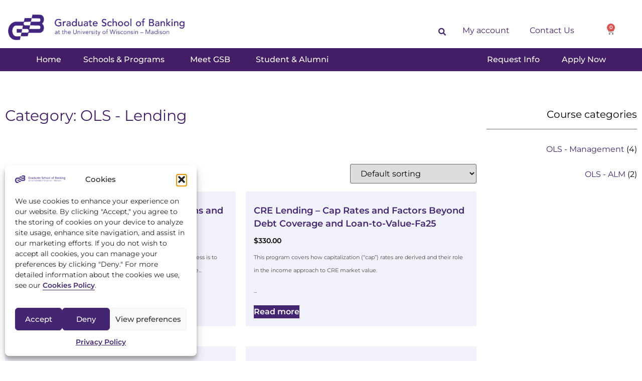

--- FILE ---
content_type: text/html; charset=UTF-8
request_url: https://gsb.org/product-category/lending/
body_size: 46386
content:
<!doctype html>
<html lang="en-US">
<head>
	<meta charset="UTF-8">
	<meta name="viewport" content="width=device-width, initial-scale=1">
	<link rel="profile" href="https://gmpg.org/xfn/11">
	<script>
					(function(){
						var zccmpurl = new URL(document.location.href);
						var cmp_id =  zccmpurl.search.split('zc_rid=')[1];
						if (cmp_id != undefined) {
							document.cookie = 'zc_rid=' + cmp_id + ';max-age=10800;path=/';
						}
					})();
				</script><meta name='robots' content='index, follow, max-image-preview:large, max-snippet:-1, max-video-preview:-1' />
	<style>img:is([sizes="auto" i], [sizes^="auto," i]) { contain-intrinsic-size: 3000px 1500px }</style>
	
	<!-- This site is optimized with the Yoast SEO plugin v26.0 - https://yoast.com/wordpress/plugins/seo/ -->
	<title>OLS - Lending Archives - Graduate School of Banking</title>
<link crossorigin data-rocket-preconnect href="https://www.googletagmanager.com" rel="preconnect">
<link crossorigin data-rocket-preconnect href="https://snap.licdn.com" rel="preconnect">
<link crossorigin data-rocket-preconnect href="https://live-uwgsb.pantheonsite.io" rel="preconnect">
<link crossorigin data-rocket-preconnect href="https://kcsz-zgpvh.maillist-manage.net" rel="preconnect">
<link crossorigin data-rocket-preconnect href="https://googleads.g.doubleclick.net" rel="preconnect">
<link crossorigin data-rocket-preload as="font" href="https://gsb.org/wp-content/uploads/elementor/google-fonts/fonts/montserrat-jtusjig1_i6t8kchkm459wlhyw.woff2" rel="preload">
<link crossorigin data-rocket-preload as="font" href="https://gsb.org/wp-content/plugins/elementor/assets/lib/font-awesome/webfonts/fa-solid-900.woff2" rel="preload"><link rel="preload" data-rocket-preload as="image" href="https://gsb.org/wp-content/uploads/2025/04/Asset-1@2x.png" fetchpriority="high">
	<link rel="canonical" href="http://gsb.org/product-category/lending/" />
	<meta property="og:locale" content="en_US" />
	<meta property="og:type" content="article" />
	<meta property="og:title" content="OLS - Lending Archives - Graduate School of Banking" />
	<meta property="og:description" content="&nbsp;" />
	<meta property="og:url" content="http://gsb.org/product-category/lending/" />
	<meta property="og:site_name" content="Graduate School of Banking" />
	<meta name="twitter:card" content="summary_large_image" />
	<script type="application/ld+json" class="yoast-schema-graph">{"@context":"https://schema.org","@graph":[{"@type":"CollectionPage","@id":"http://gsb.org/product-category/lending/","url":"http://gsb.org/product-category/lending/","name":"OLS - Lending Archives - Graduate School of Banking","isPartOf":{"@id":"https://gsb.org/#website"},"breadcrumb":{"@id":"http://gsb.org/product-category/lending/#breadcrumb"},"inLanguage":"en-US"},{"@type":"BreadcrumbList","@id":"http://gsb.org/product-category/lending/#breadcrumb","itemListElement":[{"@type":"ListItem","position":1,"name":"Home","item":"https://gsb.org/"},{"@type":"ListItem","position":2,"name":"OLS - Lending"}]},{"@type":"WebSite","@id":"https://gsb.org/#website","url":"https://gsb.org/","name":"Graduate School of Banking","description":"Educating Professionals, Creating Leaders","publisher":{"@id":"https://gsb.org/#organization"},"potentialAction":[{"@type":"SearchAction","target":{"@type":"EntryPoint","urlTemplate":"https://gsb.org/?s={search_term_string}"},"query-input":{"@type":"PropertyValueSpecification","valueRequired":true,"valueName":"search_term_string"}}],"inLanguage":"en-US"},{"@type":"Organization","@id":"https://gsb.org/#organization","name":"Graduate School of Banking","url":"https://gsb.org/","logo":{"@type":"ImageObject","inLanguage":"en-US","@id":"https://gsb.org/#/schema/logo/image/","url":"https://gsb.org/wp-content/uploads/2022/06/Asset-1@2x.png","contentUrl":"https://gsb.org/wp-content/uploads/2022/06/Asset-1@2x.png","width":870,"height":127,"caption":"Graduate School of Banking"},"image":{"@id":"https://gsb.org/#/schema/logo/image/"}}]}</script>
	<!-- / Yoast SEO plugin. -->


<link rel='dns-prefetch' href='//gsb.org' />
<link rel='dns-prefetch' href='//www.googletagmanager.com' />

<link rel="alternate" type="application/rss+xml" title="Graduate School of Banking &raquo; Feed" href="https://gsb.org/feed/" />
<link rel="alternate" type="application/rss+xml" title="Graduate School of Banking &raquo; Comments Feed" href="https://gsb.org/comments/feed/" />
<link rel="alternate" type="application/rss+xml" title="Graduate School of Banking &raquo; OLS - Lending Category Feed" href="https://gsb.org/product-category/lending/feed/" />
<link rel='stylesheet' id='wc-intuit-payments-checkout-block-css' href='https://gsb.org/wp-content/plugins/woocommerce-gateway-intuit-qbms/assets/css/blocks/wc-intuit-payments-checkout-block.css?ver=3.3.0' media='all' />
<link rel='stylesheet' id='wdp_cart-summary-css' href='https://gsb.org/wp-content/plugins/advanced-dynamic-pricing-for-woocommerce/BaseVersion/assets/css/cart-summary.css?ver=4.10.1' media='all' />
<link rel='stylesheet' id='style-css' href='https://gsb.org/wp-content/plugins/woo-zoho//function/style.css?ver=6.7.1' media='all' />
<link rel='stylesheet' id='custom_elementor-css' href='https://gsb.org/wp-content/plugins/tm-breadcrumbs/elementor/assets/css/sass/elementor.css?ver=1.0' media='all' />
<style id='wp-emoji-styles-inline-css'>

	img.wp-smiley, img.emoji {
		display: inline !important;
		border: none !important;
		box-shadow: none !important;
		height: 1em !important;
		width: 1em !important;
		margin: 0 0.07em !important;
		vertical-align: -0.1em !important;
		background: none !important;
		padding: 0 !important;
	}
</style>
<link rel='stylesheet' id='wp-block-library-css' href='https://gsb.org/wp-includes/css/dist/block-library/style.min.css?ver=6.7.1' media='all' />
<style id='filebird-block-filebird-gallery-style-inline-css'>
ul.filebird-block-filebird-gallery{margin:auto!important;padding:0!important;width:100%}ul.filebird-block-filebird-gallery.layout-grid{display:grid;grid-gap:20px;align-items:stretch;grid-template-columns:repeat(var(--columns),1fr);justify-items:stretch}ul.filebird-block-filebird-gallery.layout-grid li img{border:1px solid #ccc;box-shadow:2px 2px 6px 0 rgba(0,0,0,.3);height:100%;max-width:100%;-o-object-fit:cover;object-fit:cover;width:100%}ul.filebird-block-filebird-gallery.layout-masonry{-moz-column-count:var(--columns);-moz-column-gap:var(--space);column-gap:var(--space);-moz-column-width:var(--min-width);columns:var(--min-width) var(--columns);display:block;overflow:auto}ul.filebird-block-filebird-gallery.layout-masonry li{margin-bottom:var(--space)}ul.filebird-block-filebird-gallery li{list-style:none}ul.filebird-block-filebird-gallery li figure{height:100%;margin:0;padding:0;position:relative;width:100%}ul.filebird-block-filebird-gallery li figure figcaption{background:linear-gradient(0deg,rgba(0,0,0,.7),rgba(0,0,0,.3) 70%,transparent);bottom:0;box-sizing:border-box;color:#fff;font-size:.8em;margin:0;max-height:100%;overflow:auto;padding:3em .77em .7em;position:absolute;text-align:center;width:100%;z-index:2}ul.filebird-block-filebird-gallery li figure figcaption a{color:inherit}

</style>
<style id='global-styles-inline-css'>
:root{--wp--preset--aspect-ratio--square: 1;--wp--preset--aspect-ratio--4-3: 4/3;--wp--preset--aspect-ratio--3-4: 3/4;--wp--preset--aspect-ratio--3-2: 3/2;--wp--preset--aspect-ratio--2-3: 2/3;--wp--preset--aspect-ratio--16-9: 16/9;--wp--preset--aspect-ratio--9-16: 9/16;--wp--preset--color--black: #000000;--wp--preset--color--cyan-bluish-gray: #abb8c3;--wp--preset--color--white: #ffffff;--wp--preset--color--pale-pink: #f78da7;--wp--preset--color--vivid-red: #cf2e2e;--wp--preset--color--luminous-vivid-orange: #ff6900;--wp--preset--color--luminous-vivid-amber: #fcb900;--wp--preset--color--light-green-cyan: #7bdcb5;--wp--preset--color--vivid-green-cyan: #00d084;--wp--preset--color--pale-cyan-blue: #8ed1fc;--wp--preset--color--vivid-cyan-blue: #0693e3;--wp--preset--color--vivid-purple: #9b51e0;--wp--preset--gradient--vivid-cyan-blue-to-vivid-purple: linear-gradient(135deg,rgba(6,147,227,1) 0%,rgb(155,81,224) 100%);--wp--preset--gradient--light-green-cyan-to-vivid-green-cyan: linear-gradient(135deg,rgb(122,220,180) 0%,rgb(0,208,130) 100%);--wp--preset--gradient--luminous-vivid-amber-to-luminous-vivid-orange: linear-gradient(135deg,rgba(252,185,0,1) 0%,rgba(255,105,0,1) 100%);--wp--preset--gradient--luminous-vivid-orange-to-vivid-red: linear-gradient(135deg,rgba(255,105,0,1) 0%,rgb(207,46,46) 100%);--wp--preset--gradient--very-light-gray-to-cyan-bluish-gray: linear-gradient(135deg,rgb(238,238,238) 0%,rgb(169,184,195) 100%);--wp--preset--gradient--cool-to-warm-spectrum: linear-gradient(135deg,rgb(74,234,220) 0%,rgb(151,120,209) 20%,rgb(207,42,186) 40%,rgb(238,44,130) 60%,rgb(251,105,98) 80%,rgb(254,248,76) 100%);--wp--preset--gradient--blush-light-purple: linear-gradient(135deg,rgb(255,206,236) 0%,rgb(152,150,240) 100%);--wp--preset--gradient--blush-bordeaux: linear-gradient(135deg,rgb(254,205,165) 0%,rgb(254,45,45) 50%,rgb(107,0,62) 100%);--wp--preset--gradient--luminous-dusk: linear-gradient(135deg,rgb(255,203,112) 0%,rgb(199,81,192) 50%,rgb(65,88,208) 100%);--wp--preset--gradient--pale-ocean: linear-gradient(135deg,rgb(255,245,203) 0%,rgb(182,227,212) 50%,rgb(51,167,181) 100%);--wp--preset--gradient--electric-grass: linear-gradient(135deg,rgb(202,248,128) 0%,rgb(113,206,126) 100%);--wp--preset--gradient--midnight: linear-gradient(135deg,rgb(2,3,129) 0%,rgb(40,116,252) 100%);--wp--preset--font-size--small: 13px;--wp--preset--font-size--medium: 20px;--wp--preset--font-size--large: 36px;--wp--preset--font-size--x-large: 42px;--wp--preset--spacing--20: 0.44rem;--wp--preset--spacing--30: 0.67rem;--wp--preset--spacing--40: 1rem;--wp--preset--spacing--50: 1.5rem;--wp--preset--spacing--60: 2.25rem;--wp--preset--spacing--70: 3.38rem;--wp--preset--spacing--80: 5.06rem;--wp--preset--shadow--natural: 6px 6px 9px rgba(0, 0, 0, 0.2);--wp--preset--shadow--deep: 12px 12px 50px rgba(0, 0, 0, 0.4);--wp--preset--shadow--sharp: 6px 6px 0px rgba(0, 0, 0, 0.2);--wp--preset--shadow--outlined: 6px 6px 0px -3px rgba(255, 255, 255, 1), 6px 6px rgba(0, 0, 0, 1);--wp--preset--shadow--crisp: 6px 6px 0px rgba(0, 0, 0, 1);}:root { --wp--style--global--content-size: 800px;--wp--style--global--wide-size: 1200px; }:where(body) { margin: 0; }.wp-site-blocks > .alignleft { float: left; margin-right: 2em; }.wp-site-blocks > .alignright { float: right; margin-left: 2em; }.wp-site-blocks > .aligncenter { justify-content: center; margin-left: auto; margin-right: auto; }:where(.wp-site-blocks) > * { margin-block-start: 24px; margin-block-end: 0; }:where(.wp-site-blocks) > :first-child { margin-block-start: 0; }:where(.wp-site-blocks) > :last-child { margin-block-end: 0; }:root { --wp--style--block-gap: 24px; }:root :where(.is-layout-flow) > :first-child{margin-block-start: 0;}:root :where(.is-layout-flow) > :last-child{margin-block-end: 0;}:root :where(.is-layout-flow) > *{margin-block-start: 24px;margin-block-end: 0;}:root :where(.is-layout-constrained) > :first-child{margin-block-start: 0;}:root :where(.is-layout-constrained) > :last-child{margin-block-end: 0;}:root :where(.is-layout-constrained) > *{margin-block-start: 24px;margin-block-end: 0;}:root :where(.is-layout-flex){gap: 24px;}:root :where(.is-layout-grid){gap: 24px;}.is-layout-flow > .alignleft{float: left;margin-inline-start: 0;margin-inline-end: 2em;}.is-layout-flow > .alignright{float: right;margin-inline-start: 2em;margin-inline-end: 0;}.is-layout-flow > .aligncenter{margin-left: auto !important;margin-right: auto !important;}.is-layout-constrained > .alignleft{float: left;margin-inline-start: 0;margin-inline-end: 2em;}.is-layout-constrained > .alignright{float: right;margin-inline-start: 2em;margin-inline-end: 0;}.is-layout-constrained > .aligncenter{margin-left: auto !important;margin-right: auto !important;}.is-layout-constrained > :where(:not(.alignleft):not(.alignright):not(.alignfull)){max-width: var(--wp--style--global--content-size);margin-left: auto !important;margin-right: auto !important;}.is-layout-constrained > .alignwide{max-width: var(--wp--style--global--wide-size);}body .is-layout-flex{display: flex;}.is-layout-flex{flex-wrap: wrap;align-items: center;}.is-layout-flex > :is(*, div){margin: 0;}body .is-layout-grid{display: grid;}.is-layout-grid > :is(*, div){margin: 0;}body{padding-top: 0px;padding-right: 0px;padding-bottom: 0px;padding-left: 0px;}a:where(:not(.wp-element-button)){text-decoration: underline;}:root :where(.wp-element-button, .wp-block-button__link){background-color: #32373c;border-width: 0;color: #fff;font-family: inherit;font-size: inherit;line-height: inherit;padding: calc(0.667em + 2px) calc(1.333em + 2px);text-decoration: none;}.has-black-color{color: var(--wp--preset--color--black) !important;}.has-cyan-bluish-gray-color{color: var(--wp--preset--color--cyan-bluish-gray) !important;}.has-white-color{color: var(--wp--preset--color--white) !important;}.has-pale-pink-color{color: var(--wp--preset--color--pale-pink) !important;}.has-vivid-red-color{color: var(--wp--preset--color--vivid-red) !important;}.has-luminous-vivid-orange-color{color: var(--wp--preset--color--luminous-vivid-orange) !important;}.has-luminous-vivid-amber-color{color: var(--wp--preset--color--luminous-vivid-amber) !important;}.has-light-green-cyan-color{color: var(--wp--preset--color--light-green-cyan) !important;}.has-vivid-green-cyan-color{color: var(--wp--preset--color--vivid-green-cyan) !important;}.has-pale-cyan-blue-color{color: var(--wp--preset--color--pale-cyan-blue) !important;}.has-vivid-cyan-blue-color{color: var(--wp--preset--color--vivid-cyan-blue) !important;}.has-vivid-purple-color{color: var(--wp--preset--color--vivid-purple) !important;}.has-black-background-color{background-color: var(--wp--preset--color--black) !important;}.has-cyan-bluish-gray-background-color{background-color: var(--wp--preset--color--cyan-bluish-gray) !important;}.has-white-background-color{background-color: var(--wp--preset--color--white) !important;}.has-pale-pink-background-color{background-color: var(--wp--preset--color--pale-pink) !important;}.has-vivid-red-background-color{background-color: var(--wp--preset--color--vivid-red) !important;}.has-luminous-vivid-orange-background-color{background-color: var(--wp--preset--color--luminous-vivid-orange) !important;}.has-luminous-vivid-amber-background-color{background-color: var(--wp--preset--color--luminous-vivid-amber) !important;}.has-light-green-cyan-background-color{background-color: var(--wp--preset--color--light-green-cyan) !important;}.has-vivid-green-cyan-background-color{background-color: var(--wp--preset--color--vivid-green-cyan) !important;}.has-pale-cyan-blue-background-color{background-color: var(--wp--preset--color--pale-cyan-blue) !important;}.has-vivid-cyan-blue-background-color{background-color: var(--wp--preset--color--vivid-cyan-blue) !important;}.has-vivid-purple-background-color{background-color: var(--wp--preset--color--vivid-purple) !important;}.has-black-border-color{border-color: var(--wp--preset--color--black) !important;}.has-cyan-bluish-gray-border-color{border-color: var(--wp--preset--color--cyan-bluish-gray) !important;}.has-white-border-color{border-color: var(--wp--preset--color--white) !important;}.has-pale-pink-border-color{border-color: var(--wp--preset--color--pale-pink) !important;}.has-vivid-red-border-color{border-color: var(--wp--preset--color--vivid-red) !important;}.has-luminous-vivid-orange-border-color{border-color: var(--wp--preset--color--luminous-vivid-orange) !important;}.has-luminous-vivid-amber-border-color{border-color: var(--wp--preset--color--luminous-vivid-amber) !important;}.has-light-green-cyan-border-color{border-color: var(--wp--preset--color--light-green-cyan) !important;}.has-vivid-green-cyan-border-color{border-color: var(--wp--preset--color--vivid-green-cyan) !important;}.has-pale-cyan-blue-border-color{border-color: var(--wp--preset--color--pale-cyan-blue) !important;}.has-vivid-cyan-blue-border-color{border-color: var(--wp--preset--color--vivid-cyan-blue) !important;}.has-vivid-purple-border-color{border-color: var(--wp--preset--color--vivid-purple) !important;}.has-vivid-cyan-blue-to-vivid-purple-gradient-background{background: var(--wp--preset--gradient--vivid-cyan-blue-to-vivid-purple) !important;}.has-light-green-cyan-to-vivid-green-cyan-gradient-background{background: var(--wp--preset--gradient--light-green-cyan-to-vivid-green-cyan) !important;}.has-luminous-vivid-amber-to-luminous-vivid-orange-gradient-background{background: var(--wp--preset--gradient--luminous-vivid-amber-to-luminous-vivid-orange) !important;}.has-luminous-vivid-orange-to-vivid-red-gradient-background{background: var(--wp--preset--gradient--luminous-vivid-orange-to-vivid-red) !important;}.has-very-light-gray-to-cyan-bluish-gray-gradient-background{background: var(--wp--preset--gradient--very-light-gray-to-cyan-bluish-gray) !important;}.has-cool-to-warm-spectrum-gradient-background{background: var(--wp--preset--gradient--cool-to-warm-spectrum) !important;}.has-blush-light-purple-gradient-background{background: var(--wp--preset--gradient--blush-light-purple) !important;}.has-blush-bordeaux-gradient-background{background: var(--wp--preset--gradient--blush-bordeaux) !important;}.has-luminous-dusk-gradient-background{background: var(--wp--preset--gradient--luminous-dusk) !important;}.has-pale-ocean-gradient-background{background: var(--wp--preset--gradient--pale-ocean) !important;}.has-electric-grass-gradient-background{background: var(--wp--preset--gradient--electric-grass) !important;}.has-midnight-gradient-background{background: var(--wp--preset--gradient--midnight) !important;}.has-small-font-size{font-size: var(--wp--preset--font-size--small) !important;}.has-medium-font-size{font-size: var(--wp--preset--font-size--medium) !important;}.has-large-font-size{font-size: var(--wp--preset--font-size--large) !important;}.has-x-large-font-size{font-size: var(--wp--preset--font-size--x-large) !important;}
:root :where(.wp-block-pullquote){font-size: 1.5em;line-height: 1.6;}
</style>
<link rel='stylesheet' id='woocommerce-layout-css' href='https://gsb.org/wp-content/plugins/woocommerce/assets/css/woocommerce-layout.css?ver=10.2.1' media='all' />
<link rel='stylesheet' id='woocommerce-smallscreen-css' href='https://gsb.org/wp-content/plugins/woocommerce/assets/css/woocommerce-smallscreen.css?ver=10.2.1' media='only screen and (max-width: 768px)' />
<link rel='stylesheet' id='woocommerce-general-css' href='https://gsb.org/wp-content/uploads/cache/background-css/1/gsb.org/wp-content/plugins/woocommerce/assets/css/woocommerce.css?ver=10.2.1&wpr_t=1768648237' media='all' />
<style id='woocommerce-inline-inline-css'>
.woocommerce form .form-row .required { visibility: visible; }
</style>
<link rel='stylesheet' id='cmplz-general-css' href='https://gsb.org/wp-content/plugins/complianz-gdpr/assets/css/cookieblocker.min.css?ver=1768653188' media='all' />
<link rel='stylesheet' id='sv-wc-payment-gateway-payment-form-v5_12_0-css' href='https://gsb.org/wp-content/uploads/cache/background-css/1/gsb.org/wp-content/plugins/woocommerce-gateway-intuit-qbms/vendor/skyverge/wc-plugin-framework/woocommerce/payment-gateway/assets/css/frontend/sv-wc-payment-gateway-payment-form.min.css?ver=5.12.0&wpr_t=1768648238' media='all' />
<link rel='stylesheet' id='brands-styles-css' href='https://gsb.org/wp-content/plugins/woocommerce/assets/css/brands.css?ver=10.2.1' media='all' />
<link rel='stylesheet' id='ws-form-woocommerce-public-css' href='https://gsb.org/wp-content/plugins/ws-form-woocommerce/css/public.css?ver=1.1.81' media='all' />
<link rel='stylesheet' id='hello-elementor-css' href='https://gsb.org/wp-content/themes/hello-elementor/assets/css/reset.css?ver=3.4.4' media='all' />
<link rel='stylesheet' id='hello-elementor-theme-style-css' href='https://gsb.org/wp-content/themes/hello-elementor/assets/css/theme.css?ver=3.4.4' media='all' />
<link rel='stylesheet' id='hello-elementor-header-footer-css' href='https://gsb.org/wp-content/themes/hello-elementor/assets/css/header-footer.css?ver=3.4.4' media='all' />
<link rel='stylesheet' id='elementor-frontend-css' href='https://gsb.org/wp-content/uploads/elementor/css/custom-frontend.min.css?ver=1763083659' media='all' />
<link rel='stylesheet' id='widget-image-css' href='https://gsb.org/wp-content/plugins/elementor/assets/css/widget-image.min.css?ver=3.32.2' media='all' />
<link rel='stylesheet' id='widget-search-form-css' href='https://gsb.org/wp-content/plugins/elementor-pro/assets/css/widget-search-form.min.css?ver=3.32.1' media='all' />
<link rel='stylesheet' id='elementor-icons-shared-0-css' href='https://gsb.org/wp-content/plugins/elementor/assets/lib/font-awesome/css/fontawesome.min.css?ver=5.15.3' media='all' />
<link rel='stylesheet' id='elementor-icons-fa-solid-css' href='https://gsb.org/wp-content/plugins/elementor/assets/lib/font-awesome/css/solid.min.css?ver=5.15.3' media='all' />
<link rel='stylesheet' id='widget-nav-menu-css' href='https://gsb.org/wp-content/uploads/elementor/css/custom-pro-widget-nav-menu.min.css?ver=1763083660' media='all' />
<link rel='stylesheet' id='widget-woocommerce-menu-cart-css' href='https://gsb.org/wp-content/uploads/elementor/css/custom-pro-widget-woocommerce-menu-cart.min.css?ver=1763083660' media='all' />
<link rel='stylesheet' id='e-sticky-css' href='https://gsb.org/wp-content/plugins/elementor-pro/assets/css/modules/sticky.min.css?ver=3.32.1' media='all' />
<link rel='stylesheet' id='widget-heading-css' href='https://gsb.org/wp-content/plugins/elementor/assets/css/widget-heading.min.css?ver=3.32.2' media='all' />
<link rel='stylesheet' id='e-shapes-css' href='https://gsb.org/wp-content/plugins/elementor/assets/css/conditionals/shapes.min.css?ver=3.32.2' media='all' />
<link rel='stylesheet' id='widget-toggle-css' href='https://gsb.org/wp-content/uploads/elementor/css/custom-widget-toggle.min.css?ver=1763083659' media='all' />
<link rel='stylesheet' id='widget-social-icons-css' href='https://gsb.org/wp-content/plugins/elementor/assets/css/widget-social-icons.min.css?ver=3.32.2' media='all' />
<link rel='stylesheet' id='e-apple-webkit-css' href='https://gsb.org/wp-content/uploads/elementor/css/custom-apple-webkit.min.css?ver=1763083658' media='all' />
<link rel='stylesheet' id='widget-woocommerce-products-css' href='https://gsb.org/wp-content/plugins/elementor-pro/assets/css/widget-woocommerce-products.min.css?ver=3.32.1' media='all' />
<link rel='stylesheet' id='widget-woocommerce-categories-css' href='https://gsb.org/wp-content/plugins/elementor-pro/assets/css/widget-woocommerce-categories.min.css?ver=3.32.1' media='all' />
<link rel='stylesheet' id='elementor-icons-css' href='https://gsb.org/wp-content/plugins/elementor/assets/lib/eicons/css/elementor-icons.min.css?ver=5.44.0' media='all' />
<link rel='stylesheet' id='elementor-post-8-css' href='https://gsb.org/wp-content/uploads/elementor/css/post-8.css?ver=1763083661' media='all' />
<link rel='stylesheet' id='elementor-post-22223-css' href='https://gsb.org/wp-content/uploads/elementor/css/post-22223.css?ver=1763083662' media='all' />
<link rel='stylesheet' id='elementor-post-57-css' href='https://gsb.org/wp-content/uploads/elementor/css/post-57.css?ver=1763083662' media='all' />
<link rel='stylesheet' id='elementor-post-2932-css' href='https://gsb.org/wp-content/uploads/elementor/css/post-2932.css?ver=1763084452' media='all' />
<link rel='stylesheet' id='hello-elementor-child-style-css' href='https://gsb.org/wp-content/uploads/cache/background-css/1/gsb.org/wp-content/themes/hello-theme-child-master/style.css?ver=1.0.0&wpr_t=1768648238' media='all' />
<link rel='stylesheet' id='tmm-css' href='https://gsb.org/wp-content/plugins/team-members/inc/css/tmm_style.css?ver=6.7.1' media='all' />
<link rel='stylesheet' id='wpr-link-animations-css-css' href='https://gsb.org/wp-content/plugins/royal-elementor-addons/assets/css/lib/animations/wpr-link-animations.min.css?ver=1.7.1034' media='all' />
<link rel='stylesheet' id='wpr-text-animations-css-css' href='https://gsb.org/wp-content/plugins/royal-elementor-addons/assets/css/lib/animations/text-animations.min.css?ver=1.7.1034' media='all' />
<link rel='stylesheet' id='wpr-addons-css-css' href='https://gsb.org/wp-content/uploads/cache/background-css/1/gsb.org/wp-content/plugins/royal-elementor-addons/assets/css/frontend.min.css?ver=1.7.1034&wpr_t=1768648238' media='all' />
<link rel='stylesheet' id='font-awesome-5-all-css' href='https://gsb.org/wp-content/plugins/elementor/assets/lib/font-awesome/css/all.min.css?ver=1.7.1034' media='all' />
<style id='rocket-lazyload-inline-css'>
.rll-youtube-player{position:relative;padding-bottom:56.23%;height:0;overflow:hidden;max-width:100%;}.rll-youtube-player:focus-within{outline: 2px solid currentColor;outline-offset: 5px;}.rll-youtube-player iframe{position:absolute;top:0;left:0;width:100%;height:100%;z-index:100;background:0 0}.rll-youtube-player img{bottom:0;display:block;left:0;margin:auto;max-width:100%;width:100%;position:absolute;right:0;top:0;border:none;height:auto;-webkit-transition:.4s all;-moz-transition:.4s all;transition:.4s all}.rll-youtube-player img:hover{-webkit-filter:brightness(75%)}.rll-youtube-player .play{height:100%;width:100%;left:0;top:0;position:absolute;background:var(--wpr-bg-cb5175c6-1a55-4c12-84c2-b8aadbad4818) no-repeat center;background-color: transparent !important;cursor:pointer;border:none;}.wp-embed-responsive .wp-has-aspect-ratio .rll-youtube-player{position:absolute;padding-bottom:0;width:100%;height:100%;top:0;bottom:0;left:0;right:0}
</style>
<link rel='stylesheet' id='elementor-gf-local-montserrat-css' href='https://gsb.org/wp-content/uploads/elementor/google-fonts/css/montserrat.css?ver=1742574753' media='all' />
<link rel='stylesheet' id='elementor-icons-fa-brands-css' href='https://gsb.org/wp-content/plugins/elementor/assets/lib/font-awesome/css/brands.min.css?ver=5.15.3' media='all' />
<link rel='stylesheet' id='wdp_pricing-table-css' href='https://gsb.org/wp-content/plugins/advanced-dynamic-pricing-for-woocommerce/BaseVersion/assets/css/pricing-table.css?ver=4.10.1' media='all' />
<link rel='stylesheet' id='wdp_deals-table-css' href='https://gsb.org/wp-content/plugins/advanced-dynamic-pricing-for-woocommerce/BaseVersion/assets/css/deals-table.css?ver=4.10.1' media='all' />
<script id="jquery-core-js-extra">
var pp = {"ajax_url":"https:\/\/gsb.org\/wp-admin\/admin-ajax.php"};
</script>
<script data-cfasync="false" src="https://gsb.org/wp-includes/js/jquery/jquery.min.js?ver=3.7.1" id="jquery-core-js"></script>
<script data-cfasync="false" src="https://gsb.org/wp-includes/js/jquery/jquery-migrate.min.js?ver=3.4.1" id="jquery-migrate-js"></script>
<script src="https://gsb.org/wp-content/plugins/woocommerce/assets/js/jquery-blockui/jquery.blockUI.min.js?ver=2.7.0-wc.10.2.1" id="jquery-blockui-js" defer data-wp-strategy="defer"></script>
<script id="wc-add-to-cart-js-extra">
var wc_add_to_cart_params = {"ajax_url":"\/wp-admin\/admin-ajax.php","wc_ajax_url":"\/?wc-ajax=%%endpoint%%","i18n_view_cart":"View cart","cart_url":"https:\/\/gsb.org\/cart\/","is_cart":"","cart_redirect_after_add":"yes"};
</script>
<script src="https://gsb.org/wp-content/plugins/woocommerce/assets/js/frontend/add-to-cart.min.js?ver=10.2.1" id="wc-add-to-cart-js" defer data-wp-strategy="defer"></script>
<script src="https://gsb.org/wp-content/plugins/woocommerce/assets/js/js-cookie/js.cookie.min.js?ver=2.1.4-wc.10.2.1" id="js-cookie-js" defer data-wp-strategy="defer"></script>
<script id="woocommerce-js-extra">
var woocommerce_params = {"ajax_url":"\/wp-admin\/admin-ajax.php","wc_ajax_url":"\/?wc-ajax=%%endpoint%%","i18n_password_show":"Show password","i18n_password_hide":"Hide password"};
</script>
<script src="https://gsb.org/wp-content/plugins/woocommerce/assets/js/frontend/woocommerce.min.js?ver=10.2.1" id="woocommerce-js" defer data-wp-strategy="defer"></script>
<script id="accounting-js-extra">
var accounting_params = {"mon_decimal_point":"."};
</script>
<script src="https://gsb.org/wp-content/plugins/woocommerce/assets/js/accounting/accounting.min.js?ver=0.4.2" id="accounting-js"></script>
<script data-minify="1" src="/wp-content/uploads/cache/min/1/wp-content/plugins/ws-form-woocommerce/js/public.js?ver=1767798671" id="wsform-woocommerce-public-js-js"></script>

<!-- Google tag (gtag.js) snippet added by Site Kit -->
<!-- Google Analytics snippet added by Site Kit -->
<script src="https://www.googletagmanager.com/gtag/js?id=GT-PLVVQ45" id="google_gtagjs-js" async></script>
<script id="google_gtagjs-js-after">
window.dataLayer = window.dataLayer || [];function gtag(){dataLayer.push(arguments);}
gtag("set","linker",{"domains":["gsb.org"]});
gtag("js", new Date());
gtag("set", "developer_id.dZTNiMT", true);
gtag("config", "GT-PLVVQ45");
</script>
<link rel="https://api.w.org/" href="https://gsb.org/wp-json/" /><link rel="alternate" title="JSON" type="application/json" href="https://gsb.org/wp-json/wp/v2/product_cat/75" /><link rel="EditURI" type="application/rsd+xml" title="RSD" href="https://gsb.org/xmlrpc.php?rsd" />
<meta name="generator" content="WordPress 6.7.1" />
<meta name="generator" content="WooCommerce 10.2.1" />
<meta name="generator" content="Site Kit by Google 1.162.1" /><!-- HFCM by 99 Robots - Snippet # 1: Google Ads -->
<!-- Google tag (gtag.js) -->
<script async src="https://www.googletagmanager.com/gtag/js?id=AW-691784042"></script>
<script>
  window.dataLayer = window.dataLayer || [];
  function gtag(){dataLayer.push(arguments);}
  gtag('js', new Date());

  gtag('config', 'AW-691784042');
</script>
<!-- /end HFCM by 99 Robots -->
<!-- HFCM by 99 Robots - Snippet # 3: Footer Newsletter Zoho Campaign Script -->
<script data-minify="1" src="/wp-content/uploads/cache/min/1/js/optin.min.js?ver=1767798672" onload="setupSF('sf3zf9ef2b9cdc55616e5a3736e6de70d94ed4104e22616237447fa6bf26dac7333d','ZCFORMVIEW',false,'light',false,'0')"></script>
<script>function runOnFormSubmit_sf3zf9ef2b9cdc55616e5a3736e6de70d94ed4104e22616237447fa6bf26dac7333d(th){/*Before submit, if you want to trigger your event, "include your code here"*/};</script>
<!-- /end HFCM by 99 Robots -->
			<style>.cmplz-hidden {
					display: none !important;
				}</style>    <style>
        p.stock.in-stock.in_stock_color.woo-custom-stock-status {
            display: none !important;
        }
        p.stock.out-of-stock.out_of_stock_color.woo-custom-stock-status {
            display: block !important;
        }
    </style>
    	<noscript><style>.woocommerce-product-gallery{ opacity: 1 !important; }</style></noscript>
	<meta name="generator" content="Elementor 3.32.2; features: additional_custom_breakpoints; settings: css_print_method-external, google_font-enabled, font_display-auto">
        <style>
            .wdp_bulk_table_content .wdp_pricing_table_caption { color: #6d6d6d ! important} .wdp_bulk_table_content table thead td { color: #6d6d6d ! important} .wdp_bulk_table_content table thead td { background-color: #efefef ! important} .wdp_bulk_table_content table thead td { higlight_background_color-color: #efefef ! important} .wdp_bulk_table_content table thead td { higlight_text_color: #6d6d6d ! important} .wdp_bulk_table_content table tbody td { color: #6d6d6d ! important} .wdp_bulk_table_content table tbody td { background-color: #ffffff ! important} .wdp_bulk_table_content .wdp_pricing_table_footer { color: #6d6d6d ! important}        </style>
        			<style>
				.e-con.e-parent:nth-of-type(n+4):not(.e-lazyloaded):not(.e-no-lazyload),
				.e-con.e-parent:nth-of-type(n+4):not(.e-lazyloaded):not(.e-no-lazyload) * {
					background-image: none !important;
				}
				@media screen and (max-height: 1024px) {
					.e-con.e-parent:nth-of-type(n+3):not(.e-lazyloaded):not(.e-no-lazyload),
					.e-con.e-parent:nth-of-type(n+3):not(.e-lazyloaded):not(.e-no-lazyload) * {
						background-image: none !important;
					}
				}
				@media screen and (max-height: 640px) {
					.e-con.e-parent:nth-of-type(n+2):not(.e-lazyloaded):not(.e-no-lazyload),
					.e-con.e-parent:nth-of-type(n+2):not(.e-lazyloaded):not(.e-no-lazyload) * {
						background-image: none !important;
					}
				}
			</style>
			<link rel="icon" href="https://gsb.org/wp-content/uploads/2021/04/GSB-purple-logo.svg" sizes="32x32" />
<link rel="icon" href="https://gsb.org/wp-content/uploads/2021/04/GSB-purple-logo.svg" sizes="192x192" />
<link rel="apple-touch-icon" href="https://gsb.org/wp-content/uploads/2021/04/GSB-purple-logo.svg" />
<meta name="msapplication-TileImage" content="https://gsb.org/wp-content/uploads/2021/04/GSB-purple-logo.svg" />
		<style id="wp-custom-css">
			.mpcs-course-template-default .navbar-section img.img-responsive, .mpcs-classroom .navbar-section img.img-responsive {
    height:30px;
}

/* remove bottom margin for meet the team section */
.meet-mb-0 .elementor-widget-heading { margin-bottom:0; }

/* woocommerce cart edits */
td.product-thumbnail, th.product-thumbnail { display:none; }
.tp-cart-page-wrapper .woocommerce-cart-form__cart-item .product-quantity .quantity .qty, .woocommerce .quantity .qty  { width:auto; }

/* on the BAB Documents page remove section title */
.pp-post-terms-wrap { display:none; }


/* Team Member overrides  */
.tmm .tmm_names span, .tmm .tmm_names span.tmm_fname, .tmm .tmm_names span.tmm_lname, .tmm .tmm_names {color: #442571 !important; }


.tmm .tmm_theme_f .tmm_names { font-size: 1.75em !important; font-weight: normal !important;	line-height: 1.5em !important; }    

    .tmm .tmm_theme_f .tmm_job { text-transform:uppercase; font-size:18px !important; font-weight: normal !important; line-height: 1.25em !important; }

    .tmm .tmm_job, .tmm .tmm_job p, .tmm .tmm_desc, .tmm .tmm_desc span, .tmm .tmm_desc p { color: #111; }

    .tmm .tmm_member { border-top: 3px solid #D09439 !important;  }

.tmm .tmm_2_columns .tmm_member {
	width: 45%; 	margin: 0 16px 32px; }

/* Woocommerce checkout field customization */
.tp-checkout-page-wrapper.tp_co_l_2 .woocommerce .col2-set { padding:0 32px 0 0 !important; }
.woocommerce-billing-fields { margin-bottom:32px; }
.woocommerce-billing-fields__field-wrapper h4#billing_card_holder_information_field { margin:0;}
p#billing_for_questions_field { padding:0; }
#billing_for_questions_field, #billing_find_your_certification_number_field { font-size:14px; color:#707070; }

/* scholarship sidebar sticky */
.sticky-sidebar { position: -webkit-sticky; /* for Safari */  position: sticky;  top: 100px;  align-self: flex-start; /* 		</style>
		<style id="wpr_lightbox_styles">
				.lg-backdrop {
					background-color: rgba(0,0,0,0.6) !important;
				}
				.lg-toolbar,
				.lg-dropdown {
					background-color: rgba(0,0,0,0.8) !important;
				}
				.lg-dropdown:after {
					border-bottom-color: rgba(0,0,0,0.8) !important;
				}
				.lg-sub-html {
					background-color: rgba(0,0,0,0.8) !important;
				}
				.lg-thumb-outer,
				.lg-progress-bar {
					background-color: #444444 !important;
				}
				.lg-progress {
					background-color: #a90707 !important;
				}
				.lg-icon {
					color: #efefef !important;
					font-size: 20px !important;
				}
				.lg-icon.lg-toogle-thumb {
					font-size: 24px !important;
				}
				.lg-icon:hover,
				.lg-dropdown-text:hover {
					color: #ffffff !important;
				}
				.lg-sub-html,
				.lg-dropdown-text {
					color: #efefef !important;
					font-size: 14px !important;
				}
				#lg-counter {
					color: #efefef !important;
					font-size: 14px !important;
				}
				.lg-prev,
				.lg-next {
					font-size: 35px !important;
				}

				/* Defaults */
				.lg-icon {
				background-color: transparent !important;
				}

				#lg-counter {
				opacity: 0.9;
				}

				.lg-thumb-outer {
				padding: 0 10px;
				}

				.lg-thumb-item {
				border-radius: 0 !important;
				border: none !important;
				opacity: 0.5;
				}

				.lg-thumb-item.active {
					opacity: 1;
				}
	         </style><noscript><style id="rocket-lazyload-nojs-css">.rll-youtube-player, [data-lazy-src]{display:none !important;}</style></noscript><style id="wpr-lazyload-bg-container"></style><style id="wpr-lazyload-bg-exclusion"></style>
<noscript>
<style id="wpr-lazyload-bg-nostyle">.woocommerce .blockUI.blockOverlay::before{--wpr-bg-a9db1d86-d5b8-42c1-b89f-5cdc70d1859f: url('https://gsb.org/wp-content/plugins/woocommerce/assets/images/icons/loader.svg');}.woocommerce .loader::before{--wpr-bg-ee2ef183-03cd-4fd9-893e-f487d98a5882: url('https://gsb.org/wp-content/plugins/woocommerce/assets/images/icons/loader.svg');}#add_payment_method #payment div.payment_box .wc-credit-card-form-card-cvc.visa,#add_payment_method #payment div.payment_box .wc-credit-card-form-card-expiry.visa,#add_payment_method #payment div.payment_box .wc-credit-card-form-card-number.visa,.woocommerce-cart #payment div.payment_box .wc-credit-card-form-card-cvc.visa,.woocommerce-cart #payment div.payment_box .wc-credit-card-form-card-expiry.visa,.woocommerce-cart #payment div.payment_box .wc-credit-card-form-card-number.visa,.woocommerce-checkout #payment div.payment_box .wc-credit-card-form-card-cvc.visa,.woocommerce-checkout #payment div.payment_box .wc-credit-card-form-card-expiry.visa,.woocommerce-checkout #payment div.payment_box .wc-credit-card-form-card-number.visa{--wpr-bg-f1690e0d-eab8-4886-a615-0d03ab1b8006: url('https://gsb.org/wp-content/plugins/woocommerce/assets/images/icons/credit-cards/visa.svg');}#add_payment_method #payment div.payment_box .wc-credit-card-form-card-cvc.mastercard,#add_payment_method #payment div.payment_box .wc-credit-card-form-card-expiry.mastercard,#add_payment_method #payment div.payment_box .wc-credit-card-form-card-number.mastercard,.woocommerce-cart #payment div.payment_box .wc-credit-card-form-card-cvc.mastercard,.woocommerce-cart #payment div.payment_box .wc-credit-card-form-card-expiry.mastercard,.woocommerce-cart #payment div.payment_box .wc-credit-card-form-card-number.mastercard,.woocommerce-checkout #payment div.payment_box .wc-credit-card-form-card-cvc.mastercard,.woocommerce-checkout #payment div.payment_box .wc-credit-card-form-card-expiry.mastercard,.woocommerce-checkout #payment div.payment_box .wc-credit-card-form-card-number.mastercard{--wpr-bg-c2ed5f3d-a332-427a-988b-d173757b96f2: url('https://gsb.org/wp-content/plugins/woocommerce/assets/images/icons/credit-cards/mastercard.svg');}#add_payment_method #payment div.payment_box .wc-credit-card-form-card-cvc.laser,#add_payment_method #payment div.payment_box .wc-credit-card-form-card-expiry.laser,#add_payment_method #payment div.payment_box .wc-credit-card-form-card-number.laser,.woocommerce-cart #payment div.payment_box .wc-credit-card-form-card-cvc.laser,.woocommerce-cart #payment div.payment_box .wc-credit-card-form-card-expiry.laser,.woocommerce-cart #payment div.payment_box .wc-credit-card-form-card-number.laser,.woocommerce-checkout #payment div.payment_box .wc-credit-card-form-card-cvc.laser,.woocommerce-checkout #payment div.payment_box .wc-credit-card-form-card-expiry.laser,.woocommerce-checkout #payment div.payment_box .wc-credit-card-form-card-number.laser{--wpr-bg-b4d0d9f1-33bf-4ef6-9372-0a44ac0f59a8: url('https://gsb.org/wp-content/plugins/woocommerce/assets/images/icons/credit-cards/laser.svg');}#add_payment_method #payment div.payment_box .wc-credit-card-form-card-cvc.dinersclub,#add_payment_method #payment div.payment_box .wc-credit-card-form-card-expiry.dinersclub,#add_payment_method #payment div.payment_box .wc-credit-card-form-card-number.dinersclub,.woocommerce-cart #payment div.payment_box .wc-credit-card-form-card-cvc.dinersclub,.woocommerce-cart #payment div.payment_box .wc-credit-card-form-card-expiry.dinersclub,.woocommerce-cart #payment div.payment_box .wc-credit-card-form-card-number.dinersclub,.woocommerce-checkout #payment div.payment_box .wc-credit-card-form-card-cvc.dinersclub,.woocommerce-checkout #payment div.payment_box .wc-credit-card-form-card-expiry.dinersclub,.woocommerce-checkout #payment div.payment_box .wc-credit-card-form-card-number.dinersclub{--wpr-bg-090998e9-5409-466f-87a2-6483607583dd: url('https://gsb.org/wp-content/plugins/woocommerce/assets/images/icons/credit-cards/diners.svg');}#add_payment_method #payment div.payment_box .wc-credit-card-form-card-cvc.maestro,#add_payment_method #payment div.payment_box .wc-credit-card-form-card-expiry.maestro,#add_payment_method #payment div.payment_box .wc-credit-card-form-card-number.maestro,.woocommerce-cart #payment div.payment_box .wc-credit-card-form-card-cvc.maestro,.woocommerce-cart #payment div.payment_box .wc-credit-card-form-card-expiry.maestro,.woocommerce-cart #payment div.payment_box .wc-credit-card-form-card-number.maestro,.woocommerce-checkout #payment div.payment_box .wc-credit-card-form-card-cvc.maestro,.woocommerce-checkout #payment div.payment_box .wc-credit-card-form-card-expiry.maestro,.woocommerce-checkout #payment div.payment_box .wc-credit-card-form-card-number.maestro{--wpr-bg-1e053832-56a6-4e1f-be56-78d2f0259b8f: url('https://gsb.org/wp-content/plugins/woocommerce/assets/images/icons/credit-cards/maestro.svg');}#add_payment_method #payment div.payment_box .wc-credit-card-form-card-cvc.jcb,#add_payment_method #payment div.payment_box .wc-credit-card-form-card-expiry.jcb,#add_payment_method #payment div.payment_box .wc-credit-card-form-card-number.jcb,.woocommerce-cart #payment div.payment_box .wc-credit-card-form-card-cvc.jcb,.woocommerce-cart #payment div.payment_box .wc-credit-card-form-card-expiry.jcb,.woocommerce-cart #payment div.payment_box .wc-credit-card-form-card-number.jcb,.woocommerce-checkout #payment div.payment_box .wc-credit-card-form-card-cvc.jcb,.woocommerce-checkout #payment div.payment_box .wc-credit-card-form-card-expiry.jcb,.woocommerce-checkout #payment div.payment_box .wc-credit-card-form-card-number.jcb{--wpr-bg-2a6b5b2d-51fa-474b-b390-440fb4ecd4c5: url('https://gsb.org/wp-content/plugins/woocommerce/assets/images/icons/credit-cards/jcb.svg');}#add_payment_method #payment div.payment_box .wc-credit-card-form-card-cvc.amex,#add_payment_method #payment div.payment_box .wc-credit-card-form-card-expiry.amex,#add_payment_method #payment div.payment_box .wc-credit-card-form-card-number.amex,.woocommerce-cart #payment div.payment_box .wc-credit-card-form-card-cvc.amex,.woocommerce-cart #payment div.payment_box .wc-credit-card-form-card-expiry.amex,.woocommerce-cart #payment div.payment_box .wc-credit-card-form-card-number.amex,.woocommerce-checkout #payment div.payment_box .wc-credit-card-form-card-cvc.amex,.woocommerce-checkout #payment div.payment_box .wc-credit-card-form-card-expiry.amex,.woocommerce-checkout #payment div.payment_box .wc-credit-card-form-card-number.amex{--wpr-bg-ee5971d0-3597-4aa1-afd7-62f405534bba: url('https://gsb.org/wp-content/plugins/woocommerce/assets/images/icons/credit-cards/amex.svg');}#add_payment_method #payment div.payment_box .wc-credit-card-form-card-cvc.discover,#add_payment_method #payment div.payment_box .wc-credit-card-form-card-expiry.discover,#add_payment_method #payment div.payment_box .wc-credit-card-form-card-number.discover,.woocommerce-cart #payment div.payment_box .wc-credit-card-form-card-cvc.discover,.woocommerce-cart #payment div.payment_box .wc-credit-card-form-card-expiry.discover,.woocommerce-cart #payment div.payment_box .wc-credit-card-form-card-number.discover,.woocommerce-checkout #payment div.payment_box .wc-credit-card-form-card-cvc.discover,.woocommerce-checkout #payment div.payment_box .wc-credit-card-form-card-expiry.discover,.woocommerce-checkout #payment div.payment_box .wc-credit-card-form-card-number.discover{--wpr-bg-d44bff4c-3aec-48c7-936b-f4f580611994: url('https://gsb.org/wp-content/plugins/woocommerce/assets/images/icons/credit-cards/discover.svg');}.woocommerce-checkout #payment div.payment_box input.js-sv-wc-payment-gateway-credit-card-form-account-number,#add_payment_method input.js-sv-wc-payment-gateway-credit-card-form-account-number{--wpr-bg-4bd4bcb6-50cb-49aa-96f2-9d01161f7c50: url('https://gsb.org/wp-content/plugins/woocommerce-gateway-intuit-qbms/vendor/skyverge/wc-plugin-framework/woocommerce/payment-gateway/assets/images/card-cc-plain.svg');}.woocommerce-checkout #payment div.payment_box input.js-sv-wc-payment-gateway-credit-card-form-account-number.visa,#add_payment_method input.js-sv-wc-payment-gateway-credit-card-form-account-number.visa{--wpr-bg-5acd39c1-7a74-4934-9a90-e2e61ffebab7: url('https://gsb.org/wp-content/plugins/woocommerce-gateway-intuit-qbms/vendor/skyverge/wc-plugin-framework/woocommerce/payment-gateway/assets/images/card-visa.svg');}.woocommerce-checkout #payment div.payment_box input.js-sv-wc-payment-gateway-credit-card-form-account-number.mastercard,#add_payment_method input.js-sv-wc-payment-gateway-credit-card-form-account-number.mastercard{--wpr-bg-21ce3b57-0983-4b8e-9409-9d9938b00129: url('https://gsb.org/wp-content/plugins/woocommerce-gateway-intuit-qbms/vendor/skyverge/wc-plugin-framework/woocommerce/payment-gateway/assets/images/card-mastercard.svg');}.woocommerce-checkout #payment div.payment_box input.js-sv-wc-payment-gateway-credit-card-form-account-number.dinersclub,#add_payment_method input.js-sv-wc-payment-gateway-credit-card-form-account-number.dinersclub{--wpr-bg-8d078a7c-4b7f-4459-912b-636da56a5f0e: url('https://gsb.org/wp-content/plugins/woocommerce-gateway-intuit-qbms/vendor/skyverge/wc-plugin-framework/woocommerce/payment-gateway/assets/images/card-dinersclub.svg');}.woocommerce-checkout #payment div.payment_box input.js-sv-wc-payment-gateway-credit-card-form-account-number.maestro,#add_payment_method input.js-sv-wc-payment-gateway-credit-card-form-account-number.maestro{--wpr-bg-f3d636d3-eafb-48a1-8265-f46533aea108: url('https://gsb.org/wp-content/plugins/woocommerce-gateway-intuit-qbms/vendor/skyverge/wc-plugin-framework/woocommerce/payment-gateway/assets/images/card-maestro.svg');}.woocommerce-checkout #payment div.payment_box input.js-sv-wc-payment-gateway-credit-card-form-account-number.jcb,#add_payment_method input.js-sv-wc-payment-gateway-credit-card-form-account-number.jcb{--wpr-bg-d61e8ac5-4812-41a1-b046-9a1be1ffb7c3: url('https://gsb.org/wp-content/plugins/woocommerce-gateway-intuit-qbms/vendor/skyverge/wc-plugin-framework/woocommerce/payment-gateway/assets/images/card-jcb.svg');}.woocommerce-checkout #payment div.payment_box input.js-sv-wc-payment-gateway-credit-card-form-account-number.amex,#add_payment_method input.js-sv-wc-payment-gateway-credit-card-form-account-number.amex{--wpr-bg-d003a7bf-259a-4e58-8dd0-e2c1dbeb3195: url('https://gsb.org/wp-content/plugins/woocommerce-gateway-intuit-qbms/vendor/skyverge/wc-plugin-framework/woocommerce/payment-gateway/assets/images/card-amex.svg');}.woocommerce-checkout #payment div.payment_box input.js-sv-wc-payment-gateway-credit-card-form-account-number.discover,#add_payment_method input.js-sv-wc-payment-gateway-credit-card-form-account-number.discover{--wpr-bg-00b24afe-1f1b-4f81-98af-3bdb998aac75: url('https://gsb.org/wp-content/plugins/woocommerce-gateway-intuit-qbms/vendor/skyverge/wc-plugin-framework/woocommerce/payment-gateway/assets/images/card-discover.svg');}.woocommerce-checkout #payment div.payment_box input.js-sv-wc-payment-gateway-credit-card-form-account-number.visaelectron,#add_payment_method input.js-sv-wc-payment-gateway-credit-card-form-account-number.visaelectron{--wpr-bg-42c4ad16-a25d-4d15-9e33-03b2a6fb4ffd: url('https://gsb.org/wp-content/plugins/woocommerce-gateway-intuit-qbms/vendor/skyverge/wc-plugin-framework/woocommerce/payment-gateway/assets/images/card-visa-electron.svg');}.woocommerce-checkout #payment div.payment_box input.js-sv-wc-payment-gateway-credit-card-form-account-number.invalid-card-type,#add_payment_method input.js-sv-wc-payment-gateway-credit-card-form-account-number.invalid-card-type{--wpr-bg-ae90bd27-49b5-4e39-8d31-bda2a6ab2aad: url('https://gsb.org/wp-content/plugins/woocommerce-gateway-intuit-qbms/vendor/skyverge/wc-plugin-framework/woocommerce/payment-gateway/assets/images/card-cc-invalid.svg');}ul.with-arrow li{--wpr-bg-9e2efd47-86aa-4720-b21b-5b6bcb42daa4: url('https://dev-uwgsb.pantheonsite.io/wp-content/uploads/2021/06/check-list-1.png');}.story-with-background{--wpr-bg-4b4cd7dc-5aaf-4ecf-984f-61011fd77db2: url('https://gsb.org/wp-content/plugins/royal-elementor-addons/assets/css/');}.rll-youtube-player .play{--wpr-bg-cb5175c6-1a55-4c12-84c2-b8aadbad4818: url('https://gsb.org/wp-content/plugins/wp-rocket/assets/img/youtube.png');}</style>
</noscript>
<script type="application/javascript">const rocket_pairs = [{"selector":".woocommerce .blockUI.blockOverlay","style":".woocommerce .blockUI.blockOverlay::before{--wpr-bg-a9db1d86-d5b8-42c1-b89f-5cdc70d1859f: url('https:\/\/gsb.org\/wp-content\/plugins\/woocommerce\/assets\/images\/icons\/loader.svg');}","hash":"a9db1d86-d5b8-42c1-b89f-5cdc70d1859f","url":"https:\/\/gsb.org\/wp-content\/plugins\/woocommerce\/assets\/images\/icons\/loader.svg"},{"selector":".woocommerce .loader","style":".woocommerce .loader::before{--wpr-bg-ee2ef183-03cd-4fd9-893e-f487d98a5882: url('https:\/\/gsb.org\/wp-content\/plugins\/woocommerce\/assets\/images\/icons\/loader.svg');}","hash":"ee2ef183-03cd-4fd9-893e-f487d98a5882","url":"https:\/\/gsb.org\/wp-content\/plugins\/woocommerce\/assets\/images\/icons\/loader.svg"},{"selector":"#add_payment_method #payment div.payment_box .wc-credit-card-form-card-cvc.visa,#add_payment_method #payment div.payment_box .wc-credit-card-form-card-expiry.visa,#add_payment_method #payment div.payment_box .wc-credit-card-form-card-number.visa,.woocommerce-cart #payment div.payment_box .wc-credit-card-form-card-cvc.visa,.woocommerce-cart #payment div.payment_box .wc-credit-card-form-card-expiry.visa,.woocommerce-cart #payment div.payment_box .wc-credit-card-form-card-number.visa,.woocommerce-checkout #payment div.payment_box .wc-credit-card-form-card-cvc.visa,.woocommerce-checkout #payment div.payment_box .wc-credit-card-form-card-expiry.visa,.woocommerce-checkout #payment div.payment_box .wc-credit-card-form-card-number.visa","style":"#add_payment_method #payment div.payment_box .wc-credit-card-form-card-cvc.visa,#add_payment_method #payment div.payment_box .wc-credit-card-form-card-expiry.visa,#add_payment_method #payment div.payment_box .wc-credit-card-form-card-number.visa,.woocommerce-cart #payment div.payment_box .wc-credit-card-form-card-cvc.visa,.woocommerce-cart #payment div.payment_box .wc-credit-card-form-card-expiry.visa,.woocommerce-cart #payment div.payment_box .wc-credit-card-form-card-number.visa,.woocommerce-checkout #payment div.payment_box .wc-credit-card-form-card-cvc.visa,.woocommerce-checkout #payment div.payment_box .wc-credit-card-form-card-expiry.visa,.woocommerce-checkout #payment div.payment_box .wc-credit-card-form-card-number.visa{--wpr-bg-f1690e0d-eab8-4886-a615-0d03ab1b8006: url('https:\/\/gsb.org\/wp-content\/plugins\/woocommerce\/assets\/images\/icons\/credit-cards\/visa.svg');}","hash":"f1690e0d-eab8-4886-a615-0d03ab1b8006","url":"https:\/\/gsb.org\/wp-content\/plugins\/woocommerce\/assets\/images\/icons\/credit-cards\/visa.svg"},{"selector":"#add_payment_method #payment div.payment_box .wc-credit-card-form-card-cvc.mastercard,#add_payment_method #payment div.payment_box .wc-credit-card-form-card-expiry.mastercard,#add_payment_method #payment div.payment_box .wc-credit-card-form-card-number.mastercard,.woocommerce-cart #payment div.payment_box .wc-credit-card-form-card-cvc.mastercard,.woocommerce-cart #payment div.payment_box .wc-credit-card-form-card-expiry.mastercard,.woocommerce-cart #payment div.payment_box .wc-credit-card-form-card-number.mastercard,.woocommerce-checkout #payment div.payment_box .wc-credit-card-form-card-cvc.mastercard,.woocommerce-checkout #payment div.payment_box .wc-credit-card-form-card-expiry.mastercard,.woocommerce-checkout #payment div.payment_box .wc-credit-card-form-card-number.mastercard","style":"#add_payment_method #payment div.payment_box .wc-credit-card-form-card-cvc.mastercard,#add_payment_method #payment div.payment_box .wc-credit-card-form-card-expiry.mastercard,#add_payment_method #payment div.payment_box .wc-credit-card-form-card-number.mastercard,.woocommerce-cart #payment div.payment_box .wc-credit-card-form-card-cvc.mastercard,.woocommerce-cart #payment div.payment_box .wc-credit-card-form-card-expiry.mastercard,.woocommerce-cart #payment div.payment_box .wc-credit-card-form-card-number.mastercard,.woocommerce-checkout #payment div.payment_box .wc-credit-card-form-card-cvc.mastercard,.woocommerce-checkout #payment div.payment_box .wc-credit-card-form-card-expiry.mastercard,.woocommerce-checkout #payment div.payment_box .wc-credit-card-form-card-number.mastercard{--wpr-bg-c2ed5f3d-a332-427a-988b-d173757b96f2: url('https:\/\/gsb.org\/wp-content\/plugins\/woocommerce\/assets\/images\/icons\/credit-cards\/mastercard.svg');}","hash":"c2ed5f3d-a332-427a-988b-d173757b96f2","url":"https:\/\/gsb.org\/wp-content\/plugins\/woocommerce\/assets\/images\/icons\/credit-cards\/mastercard.svg"},{"selector":"#add_payment_method #payment div.payment_box .wc-credit-card-form-card-cvc.laser,#add_payment_method #payment div.payment_box .wc-credit-card-form-card-expiry.laser,#add_payment_method #payment div.payment_box .wc-credit-card-form-card-number.laser,.woocommerce-cart #payment div.payment_box .wc-credit-card-form-card-cvc.laser,.woocommerce-cart #payment div.payment_box .wc-credit-card-form-card-expiry.laser,.woocommerce-cart #payment div.payment_box .wc-credit-card-form-card-number.laser,.woocommerce-checkout #payment div.payment_box .wc-credit-card-form-card-cvc.laser,.woocommerce-checkout #payment div.payment_box .wc-credit-card-form-card-expiry.laser,.woocommerce-checkout #payment div.payment_box .wc-credit-card-form-card-number.laser","style":"#add_payment_method #payment div.payment_box .wc-credit-card-form-card-cvc.laser,#add_payment_method #payment div.payment_box .wc-credit-card-form-card-expiry.laser,#add_payment_method #payment div.payment_box .wc-credit-card-form-card-number.laser,.woocommerce-cart #payment div.payment_box .wc-credit-card-form-card-cvc.laser,.woocommerce-cart #payment div.payment_box .wc-credit-card-form-card-expiry.laser,.woocommerce-cart #payment div.payment_box .wc-credit-card-form-card-number.laser,.woocommerce-checkout #payment div.payment_box .wc-credit-card-form-card-cvc.laser,.woocommerce-checkout #payment div.payment_box .wc-credit-card-form-card-expiry.laser,.woocommerce-checkout #payment div.payment_box .wc-credit-card-form-card-number.laser{--wpr-bg-b4d0d9f1-33bf-4ef6-9372-0a44ac0f59a8: url('https:\/\/gsb.org\/wp-content\/plugins\/woocommerce\/assets\/images\/icons\/credit-cards\/laser.svg');}","hash":"b4d0d9f1-33bf-4ef6-9372-0a44ac0f59a8","url":"https:\/\/gsb.org\/wp-content\/plugins\/woocommerce\/assets\/images\/icons\/credit-cards\/laser.svg"},{"selector":"#add_payment_method #payment div.payment_box .wc-credit-card-form-card-cvc.dinersclub,#add_payment_method #payment div.payment_box .wc-credit-card-form-card-expiry.dinersclub,#add_payment_method #payment div.payment_box .wc-credit-card-form-card-number.dinersclub,.woocommerce-cart #payment div.payment_box .wc-credit-card-form-card-cvc.dinersclub,.woocommerce-cart #payment div.payment_box .wc-credit-card-form-card-expiry.dinersclub,.woocommerce-cart #payment div.payment_box .wc-credit-card-form-card-number.dinersclub,.woocommerce-checkout #payment div.payment_box .wc-credit-card-form-card-cvc.dinersclub,.woocommerce-checkout #payment div.payment_box .wc-credit-card-form-card-expiry.dinersclub,.woocommerce-checkout #payment div.payment_box .wc-credit-card-form-card-number.dinersclub","style":"#add_payment_method #payment div.payment_box .wc-credit-card-form-card-cvc.dinersclub,#add_payment_method #payment div.payment_box .wc-credit-card-form-card-expiry.dinersclub,#add_payment_method #payment div.payment_box .wc-credit-card-form-card-number.dinersclub,.woocommerce-cart #payment div.payment_box .wc-credit-card-form-card-cvc.dinersclub,.woocommerce-cart #payment div.payment_box .wc-credit-card-form-card-expiry.dinersclub,.woocommerce-cart #payment div.payment_box .wc-credit-card-form-card-number.dinersclub,.woocommerce-checkout #payment div.payment_box .wc-credit-card-form-card-cvc.dinersclub,.woocommerce-checkout #payment div.payment_box .wc-credit-card-form-card-expiry.dinersclub,.woocommerce-checkout #payment div.payment_box .wc-credit-card-form-card-number.dinersclub{--wpr-bg-090998e9-5409-466f-87a2-6483607583dd: url('https:\/\/gsb.org\/wp-content\/plugins\/woocommerce\/assets\/images\/icons\/credit-cards\/diners.svg');}","hash":"090998e9-5409-466f-87a2-6483607583dd","url":"https:\/\/gsb.org\/wp-content\/plugins\/woocommerce\/assets\/images\/icons\/credit-cards\/diners.svg"},{"selector":"#add_payment_method #payment div.payment_box .wc-credit-card-form-card-cvc.maestro,#add_payment_method #payment div.payment_box .wc-credit-card-form-card-expiry.maestro,#add_payment_method #payment div.payment_box .wc-credit-card-form-card-number.maestro,.woocommerce-cart #payment div.payment_box .wc-credit-card-form-card-cvc.maestro,.woocommerce-cart #payment div.payment_box .wc-credit-card-form-card-expiry.maestro,.woocommerce-cart #payment div.payment_box .wc-credit-card-form-card-number.maestro,.woocommerce-checkout #payment div.payment_box .wc-credit-card-form-card-cvc.maestro,.woocommerce-checkout #payment div.payment_box .wc-credit-card-form-card-expiry.maestro,.woocommerce-checkout #payment div.payment_box .wc-credit-card-form-card-number.maestro","style":"#add_payment_method #payment div.payment_box .wc-credit-card-form-card-cvc.maestro,#add_payment_method #payment div.payment_box .wc-credit-card-form-card-expiry.maestro,#add_payment_method #payment div.payment_box .wc-credit-card-form-card-number.maestro,.woocommerce-cart #payment div.payment_box .wc-credit-card-form-card-cvc.maestro,.woocommerce-cart #payment div.payment_box .wc-credit-card-form-card-expiry.maestro,.woocommerce-cart #payment div.payment_box .wc-credit-card-form-card-number.maestro,.woocommerce-checkout #payment div.payment_box .wc-credit-card-form-card-cvc.maestro,.woocommerce-checkout #payment div.payment_box .wc-credit-card-form-card-expiry.maestro,.woocommerce-checkout #payment div.payment_box .wc-credit-card-form-card-number.maestro{--wpr-bg-1e053832-56a6-4e1f-be56-78d2f0259b8f: url('https:\/\/gsb.org\/wp-content\/plugins\/woocommerce\/assets\/images\/icons\/credit-cards\/maestro.svg');}","hash":"1e053832-56a6-4e1f-be56-78d2f0259b8f","url":"https:\/\/gsb.org\/wp-content\/plugins\/woocommerce\/assets\/images\/icons\/credit-cards\/maestro.svg"},{"selector":"#add_payment_method #payment div.payment_box .wc-credit-card-form-card-cvc.jcb,#add_payment_method #payment div.payment_box .wc-credit-card-form-card-expiry.jcb,#add_payment_method #payment div.payment_box .wc-credit-card-form-card-number.jcb,.woocommerce-cart #payment div.payment_box .wc-credit-card-form-card-cvc.jcb,.woocommerce-cart #payment div.payment_box .wc-credit-card-form-card-expiry.jcb,.woocommerce-cart #payment div.payment_box .wc-credit-card-form-card-number.jcb,.woocommerce-checkout #payment div.payment_box .wc-credit-card-form-card-cvc.jcb,.woocommerce-checkout #payment div.payment_box .wc-credit-card-form-card-expiry.jcb,.woocommerce-checkout #payment div.payment_box .wc-credit-card-form-card-number.jcb","style":"#add_payment_method #payment div.payment_box .wc-credit-card-form-card-cvc.jcb,#add_payment_method #payment div.payment_box .wc-credit-card-form-card-expiry.jcb,#add_payment_method #payment div.payment_box .wc-credit-card-form-card-number.jcb,.woocommerce-cart #payment div.payment_box .wc-credit-card-form-card-cvc.jcb,.woocommerce-cart #payment div.payment_box .wc-credit-card-form-card-expiry.jcb,.woocommerce-cart #payment div.payment_box .wc-credit-card-form-card-number.jcb,.woocommerce-checkout #payment div.payment_box .wc-credit-card-form-card-cvc.jcb,.woocommerce-checkout #payment div.payment_box .wc-credit-card-form-card-expiry.jcb,.woocommerce-checkout #payment div.payment_box .wc-credit-card-form-card-number.jcb{--wpr-bg-2a6b5b2d-51fa-474b-b390-440fb4ecd4c5: url('https:\/\/gsb.org\/wp-content\/plugins\/woocommerce\/assets\/images\/icons\/credit-cards\/jcb.svg');}","hash":"2a6b5b2d-51fa-474b-b390-440fb4ecd4c5","url":"https:\/\/gsb.org\/wp-content\/plugins\/woocommerce\/assets\/images\/icons\/credit-cards\/jcb.svg"},{"selector":"#add_payment_method #payment div.payment_box .wc-credit-card-form-card-cvc.amex,#add_payment_method #payment div.payment_box .wc-credit-card-form-card-expiry.amex,#add_payment_method #payment div.payment_box .wc-credit-card-form-card-number.amex,.woocommerce-cart #payment div.payment_box .wc-credit-card-form-card-cvc.amex,.woocommerce-cart #payment div.payment_box .wc-credit-card-form-card-expiry.amex,.woocommerce-cart #payment div.payment_box .wc-credit-card-form-card-number.amex,.woocommerce-checkout #payment div.payment_box .wc-credit-card-form-card-cvc.amex,.woocommerce-checkout #payment div.payment_box .wc-credit-card-form-card-expiry.amex,.woocommerce-checkout #payment div.payment_box .wc-credit-card-form-card-number.amex","style":"#add_payment_method #payment div.payment_box .wc-credit-card-form-card-cvc.amex,#add_payment_method #payment div.payment_box .wc-credit-card-form-card-expiry.amex,#add_payment_method #payment div.payment_box .wc-credit-card-form-card-number.amex,.woocommerce-cart #payment div.payment_box .wc-credit-card-form-card-cvc.amex,.woocommerce-cart #payment div.payment_box .wc-credit-card-form-card-expiry.amex,.woocommerce-cart #payment div.payment_box .wc-credit-card-form-card-number.amex,.woocommerce-checkout #payment div.payment_box .wc-credit-card-form-card-cvc.amex,.woocommerce-checkout #payment div.payment_box .wc-credit-card-form-card-expiry.amex,.woocommerce-checkout #payment div.payment_box .wc-credit-card-form-card-number.amex{--wpr-bg-ee5971d0-3597-4aa1-afd7-62f405534bba: url('https:\/\/gsb.org\/wp-content\/plugins\/woocommerce\/assets\/images\/icons\/credit-cards\/amex.svg');}","hash":"ee5971d0-3597-4aa1-afd7-62f405534bba","url":"https:\/\/gsb.org\/wp-content\/plugins\/woocommerce\/assets\/images\/icons\/credit-cards\/amex.svg"},{"selector":"#add_payment_method #payment div.payment_box .wc-credit-card-form-card-cvc.discover,#add_payment_method #payment div.payment_box .wc-credit-card-form-card-expiry.discover,#add_payment_method #payment div.payment_box .wc-credit-card-form-card-number.discover,.woocommerce-cart #payment div.payment_box .wc-credit-card-form-card-cvc.discover,.woocommerce-cart #payment div.payment_box .wc-credit-card-form-card-expiry.discover,.woocommerce-cart #payment div.payment_box .wc-credit-card-form-card-number.discover,.woocommerce-checkout #payment div.payment_box .wc-credit-card-form-card-cvc.discover,.woocommerce-checkout #payment div.payment_box .wc-credit-card-form-card-expiry.discover,.woocommerce-checkout #payment div.payment_box .wc-credit-card-form-card-number.discover","style":"#add_payment_method #payment div.payment_box .wc-credit-card-form-card-cvc.discover,#add_payment_method #payment div.payment_box .wc-credit-card-form-card-expiry.discover,#add_payment_method #payment div.payment_box .wc-credit-card-form-card-number.discover,.woocommerce-cart #payment div.payment_box .wc-credit-card-form-card-cvc.discover,.woocommerce-cart #payment div.payment_box .wc-credit-card-form-card-expiry.discover,.woocommerce-cart #payment div.payment_box .wc-credit-card-form-card-number.discover,.woocommerce-checkout #payment div.payment_box .wc-credit-card-form-card-cvc.discover,.woocommerce-checkout #payment div.payment_box .wc-credit-card-form-card-expiry.discover,.woocommerce-checkout #payment div.payment_box .wc-credit-card-form-card-number.discover{--wpr-bg-d44bff4c-3aec-48c7-936b-f4f580611994: url('https:\/\/gsb.org\/wp-content\/plugins\/woocommerce\/assets\/images\/icons\/credit-cards\/discover.svg');}","hash":"d44bff4c-3aec-48c7-936b-f4f580611994","url":"https:\/\/gsb.org\/wp-content\/plugins\/woocommerce\/assets\/images\/icons\/credit-cards\/discover.svg"},{"selector":".woocommerce-checkout #payment div.payment_box input.js-sv-wc-payment-gateway-credit-card-form-account-number,#add_payment_method input.js-sv-wc-payment-gateway-credit-card-form-account-number","style":".woocommerce-checkout #payment div.payment_box input.js-sv-wc-payment-gateway-credit-card-form-account-number,#add_payment_method input.js-sv-wc-payment-gateway-credit-card-form-account-number{--wpr-bg-4bd4bcb6-50cb-49aa-96f2-9d01161f7c50: url('https:\/\/gsb.org\/wp-content\/plugins\/woocommerce-gateway-intuit-qbms\/vendor\/skyverge\/wc-plugin-framework\/woocommerce\/payment-gateway\/assets\/images\/card-cc-plain.svg');}","hash":"4bd4bcb6-50cb-49aa-96f2-9d01161f7c50","url":"https:\/\/gsb.org\/wp-content\/plugins\/woocommerce-gateway-intuit-qbms\/vendor\/skyverge\/wc-plugin-framework\/woocommerce\/payment-gateway\/assets\/images\/card-cc-plain.svg"},{"selector":".woocommerce-checkout #payment div.payment_box input.js-sv-wc-payment-gateway-credit-card-form-account-number.visa,#add_payment_method input.js-sv-wc-payment-gateway-credit-card-form-account-number.visa","style":".woocommerce-checkout #payment div.payment_box input.js-sv-wc-payment-gateway-credit-card-form-account-number.visa,#add_payment_method input.js-sv-wc-payment-gateway-credit-card-form-account-number.visa{--wpr-bg-5acd39c1-7a74-4934-9a90-e2e61ffebab7: url('https:\/\/gsb.org\/wp-content\/plugins\/woocommerce-gateway-intuit-qbms\/vendor\/skyverge\/wc-plugin-framework\/woocommerce\/payment-gateway\/assets\/images\/card-visa.svg');}","hash":"5acd39c1-7a74-4934-9a90-e2e61ffebab7","url":"https:\/\/gsb.org\/wp-content\/plugins\/woocommerce-gateway-intuit-qbms\/vendor\/skyverge\/wc-plugin-framework\/woocommerce\/payment-gateway\/assets\/images\/card-visa.svg"},{"selector":".woocommerce-checkout #payment div.payment_box input.js-sv-wc-payment-gateway-credit-card-form-account-number.mastercard,#add_payment_method input.js-sv-wc-payment-gateway-credit-card-form-account-number.mastercard","style":".woocommerce-checkout #payment div.payment_box input.js-sv-wc-payment-gateway-credit-card-form-account-number.mastercard,#add_payment_method input.js-sv-wc-payment-gateway-credit-card-form-account-number.mastercard{--wpr-bg-21ce3b57-0983-4b8e-9409-9d9938b00129: url('https:\/\/gsb.org\/wp-content\/plugins\/woocommerce-gateway-intuit-qbms\/vendor\/skyverge\/wc-plugin-framework\/woocommerce\/payment-gateway\/assets\/images\/card-mastercard.svg');}","hash":"21ce3b57-0983-4b8e-9409-9d9938b00129","url":"https:\/\/gsb.org\/wp-content\/plugins\/woocommerce-gateway-intuit-qbms\/vendor\/skyverge\/wc-plugin-framework\/woocommerce\/payment-gateway\/assets\/images\/card-mastercard.svg"},{"selector":".woocommerce-checkout #payment div.payment_box input.js-sv-wc-payment-gateway-credit-card-form-account-number.dinersclub,#add_payment_method input.js-sv-wc-payment-gateway-credit-card-form-account-number.dinersclub","style":".woocommerce-checkout #payment div.payment_box input.js-sv-wc-payment-gateway-credit-card-form-account-number.dinersclub,#add_payment_method input.js-sv-wc-payment-gateway-credit-card-form-account-number.dinersclub{--wpr-bg-8d078a7c-4b7f-4459-912b-636da56a5f0e: url('https:\/\/gsb.org\/wp-content\/plugins\/woocommerce-gateway-intuit-qbms\/vendor\/skyverge\/wc-plugin-framework\/woocommerce\/payment-gateway\/assets\/images\/card-dinersclub.svg');}","hash":"8d078a7c-4b7f-4459-912b-636da56a5f0e","url":"https:\/\/gsb.org\/wp-content\/plugins\/woocommerce-gateway-intuit-qbms\/vendor\/skyverge\/wc-plugin-framework\/woocommerce\/payment-gateway\/assets\/images\/card-dinersclub.svg"},{"selector":".woocommerce-checkout #payment div.payment_box input.js-sv-wc-payment-gateway-credit-card-form-account-number.maestro,#add_payment_method input.js-sv-wc-payment-gateway-credit-card-form-account-number.maestro","style":".woocommerce-checkout #payment div.payment_box input.js-sv-wc-payment-gateway-credit-card-form-account-number.maestro,#add_payment_method input.js-sv-wc-payment-gateway-credit-card-form-account-number.maestro{--wpr-bg-f3d636d3-eafb-48a1-8265-f46533aea108: url('https:\/\/gsb.org\/wp-content\/plugins\/woocommerce-gateway-intuit-qbms\/vendor\/skyverge\/wc-plugin-framework\/woocommerce\/payment-gateway\/assets\/images\/card-maestro.svg');}","hash":"f3d636d3-eafb-48a1-8265-f46533aea108","url":"https:\/\/gsb.org\/wp-content\/plugins\/woocommerce-gateway-intuit-qbms\/vendor\/skyverge\/wc-plugin-framework\/woocommerce\/payment-gateway\/assets\/images\/card-maestro.svg"},{"selector":".woocommerce-checkout #payment div.payment_box input.js-sv-wc-payment-gateway-credit-card-form-account-number.jcb,#add_payment_method input.js-sv-wc-payment-gateway-credit-card-form-account-number.jcb","style":".woocommerce-checkout #payment div.payment_box input.js-sv-wc-payment-gateway-credit-card-form-account-number.jcb,#add_payment_method input.js-sv-wc-payment-gateway-credit-card-form-account-number.jcb{--wpr-bg-d61e8ac5-4812-41a1-b046-9a1be1ffb7c3: url('https:\/\/gsb.org\/wp-content\/plugins\/woocommerce-gateway-intuit-qbms\/vendor\/skyverge\/wc-plugin-framework\/woocommerce\/payment-gateway\/assets\/images\/card-jcb.svg');}","hash":"d61e8ac5-4812-41a1-b046-9a1be1ffb7c3","url":"https:\/\/gsb.org\/wp-content\/plugins\/woocommerce-gateway-intuit-qbms\/vendor\/skyverge\/wc-plugin-framework\/woocommerce\/payment-gateway\/assets\/images\/card-jcb.svg"},{"selector":".woocommerce-checkout #payment div.payment_box input.js-sv-wc-payment-gateway-credit-card-form-account-number.amex,#add_payment_method input.js-sv-wc-payment-gateway-credit-card-form-account-number.amex","style":".woocommerce-checkout #payment div.payment_box input.js-sv-wc-payment-gateway-credit-card-form-account-number.amex,#add_payment_method input.js-sv-wc-payment-gateway-credit-card-form-account-number.amex{--wpr-bg-d003a7bf-259a-4e58-8dd0-e2c1dbeb3195: url('https:\/\/gsb.org\/wp-content\/plugins\/woocommerce-gateway-intuit-qbms\/vendor\/skyverge\/wc-plugin-framework\/woocommerce\/payment-gateway\/assets\/images\/card-amex.svg');}","hash":"d003a7bf-259a-4e58-8dd0-e2c1dbeb3195","url":"https:\/\/gsb.org\/wp-content\/plugins\/woocommerce-gateway-intuit-qbms\/vendor\/skyverge\/wc-plugin-framework\/woocommerce\/payment-gateway\/assets\/images\/card-amex.svg"},{"selector":".woocommerce-checkout #payment div.payment_box input.js-sv-wc-payment-gateway-credit-card-form-account-number.discover,#add_payment_method input.js-sv-wc-payment-gateway-credit-card-form-account-number.discover","style":".woocommerce-checkout #payment div.payment_box input.js-sv-wc-payment-gateway-credit-card-form-account-number.discover,#add_payment_method input.js-sv-wc-payment-gateway-credit-card-form-account-number.discover{--wpr-bg-00b24afe-1f1b-4f81-98af-3bdb998aac75: url('https:\/\/gsb.org\/wp-content\/plugins\/woocommerce-gateway-intuit-qbms\/vendor\/skyverge\/wc-plugin-framework\/woocommerce\/payment-gateway\/assets\/images\/card-discover.svg');}","hash":"00b24afe-1f1b-4f81-98af-3bdb998aac75","url":"https:\/\/gsb.org\/wp-content\/plugins\/woocommerce-gateway-intuit-qbms\/vendor\/skyverge\/wc-plugin-framework\/woocommerce\/payment-gateway\/assets\/images\/card-discover.svg"},{"selector":".woocommerce-checkout #payment div.payment_box input.js-sv-wc-payment-gateway-credit-card-form-account-number.visaelectron,#add_payment_method input.js-sv-wc-payment-gateway-credit-card-form-account-number.visaelectron","style":".woocommerce-checkout #payment div.payment_box input.js-sv-wc-payment-gateway-credit-card-form-account-number.visaelectron,#add_payment_method input.js-sv-wc-payment-gateway-credit-card-form-account-number.visaelectron{--wpr-bg-42c4ad16-a25d-4d15-9e33-03b2a6fb4ffd: url('https:\/\/gsb.org\/wp-content\/plugins\/woocommerce-gateway-intuit-qbms\/vendor\/skyverge\/wc-plugin-framework\/woocommerce\/payment-gateway\/assets\/images\/card-visa-electron.svg');}","hash":"42c4ad16-a25d-4d15-9e33-03b2a6fb4ffd","url":"https:\/\/gsb.org\/wp-content\/plugins\/woocommerce-gateway-intuit-qbms\/vendor\/skyverge\/wc-plugin-framework\/woocommerce\/payment-gateway\/assets\/images\/card-visa-electron.svg"},{"selector":".woocommerce-checkout #payment div.payment_box input.js-sv-wc-payment-gateway-credit-card-form-account-number.invalid-card-type,#add_payment_method input.js-sv-wc-payment-gateway-credit-card-form-account-number.invalid-card-type","style":".woocommerce-checkout #payment div.payment_box input.js-sv-wc-payment-gateway-credit-card-form-account-number.invalid-card-type,#add_payment_method input.js-sv-wc-payment-gateway-credit-card-form-account-number.invalid-card-type{--wpr-bg-ae90bd27-49b5-4e39-8d31-bda2a6ab2aad: url('https:\/\/gsb.org\/wp-content\/plugins\/woocommerce-gateway-intuit-qbms\/vendor\/skyverge\/wc-plugin-framework\/woocommerce\/payment-gateway\/assets\/images\/card-cc-invalid.svg');}","hash":"ae90bd27-49b5-4e39-8d31-bda2a6ab2aad","url":"https:\/\/gsb.org\/wp-content\/plugins\/woocommerce-gateway-intuit-qbms\/vendor\/skyverge\/wc-plugin-framework\/woocommerce\/payment-gateway\/assets\/images\/card-cc-invalid.svg"},{"selector":"ul.with-arrow li","style":"ul.with-arrow li{--wpr-bg-9e2efd47-86aa-4720-b21b-5b6bcb42daa4: url('https:\/\/dev-uwgsb.pantheonsite.io\/wp-content\/uploads\/2021\/06\/check-list-1.png');}","hash":"9e2efd47-86aa-4720-b21b-5b6bcb42daa4","url":"https:\/\/dev-uwgsb.pantheonsite.io\/wp-content\/uploads\/2021\/06\/check-list-1.png"},{"selector":".story-with-background","style":".story-with-background{--wpr-bg-4b4cd7dc-5aaf-4ecf-984f-61011fd77db2: url('https:\/\/gsb.org\/wp-content\/plugins\/royal-elementor-addons\/assets\/css\/');}","hash":"4b4cd7dc-5aaf-4ecf-984f-61011fd77db2","url":"https:\/\/gsb.org\/wp-content\/plugins\/royal-elementor-addons\/assets\/css\/"},{"selector":".rll-youtube-player .play","style":".rll-youtube-player .play{--wpr-bg-cb5175c6-1a55-4c12-84c2-b8aadbad4818: url('https:\/\/gsb.org\/wp-content\/plugins\/wp-rocket\/assets\/img\/youtube.png');}","hash":"cb5175c6-1a55-4c12-84c2-b8aadbad4818","url":"https:\/\/gsb.org\/wp-content\/plugins\/wp-rocket\/assets\/img\/youtube.png"}]; const rocket_excluded_pairs = [];</script><meta name="generator" content="WP Rocket 3.19.4" data-wpr-features="wpr_lazyload_css_bg_img wpr_minify_js wpr_lazyload_images wpr_lazyload_iframes wpr_preconnect_external_domains wpr_auto_preload_fonts wpr_oci wpr_desktop" /></head>
<body class="archive tax-product_cat term-lending term-75 wp-custom-logo wp-embed-responsive theme-hello-elementor woocommerce woocommerce-page woocommerce-no-js hello-elementor-default elementor-page-2932 elementor-default elementor-template-full-width elementor-kit-8">


<a class="skip-link screen-reader-text" href="#content">Skip to content</a>

		<header  data-elementor-type="header" data-elementor-id="22223" class="elementor elementor-22223 elementor-location-header" data-elementor-post-type="elementor_library">
					<header class="elementor-section elementor-top-section elementor-element elementor-element-3bd270a elementor-section-content-bottom elementor-hidden-mobile elementor-hidden-tablet elementor-section-boxed elementor-section-height-default elementor-section-height-default wpr-particle-no wpr-jarallax-no wpr-parallax-no wpr-sticky-section-no" data-id="3bd270a" data-element_type="section" data-settings="{&quot;background_background&quot;:&quot;classic&quot;}">
						<div  class="elementor-container elementor-column-gap-default">
					<div class="elementor-column elementor-col-50 elementor-top-column elementor-element elementor-element-29f586b colRow" data-id="29f586b" data-element_type="column">
			<div class="elementor-widget-wrap elementor-element-populated">
						<div class="elementor-element elementor-element-64dda79 elementor-widget elementor-widget-image" data-id="64dda79" data-element_type="widget" data-widget_type="image.default">
				<div class="elementor-widget-container">
																<a href="/">
							<img fetchpriority="high" src="https://gsb.org/wp-content/uploads/2025/04/Asset-1@2x.png" title="Asset-1@2x.png" alt="Asset-1@2x.png"  />								</a>
															</div>
				</div>
					</div>
		</div>
				<div class="elementor-column elementor-col-50 elementor-top-column elementor-element elementor-element-9ca6294" data-id="9ca6294" data-element_type="column">
			<div class="elementor-widget-wrap elementor-element-populated">
						<div class="elementor-element elementor-element-ebb5a56 elementor-search-form--skin-full_screen elementor-widget__width-auto elementor-widget elementor-widget-search-form" data-id="ebb5a56" data-element_type="widget" data-settings="{&quot;skin&quot;:&quot;full_screen&quot;}" data-widget_type="search-form.default">
				<div class="elementor-widget-container">
							<search role="search">
			<form class="elementor-search-form" action="https://gsb.org" method="get">
												<div class="elementor-search-form__toggle" role="button" tabindex="0" aria-label="Search">
					<i aria-hidden="true" class="fas fa-search"></i>				</div>
								<div class="elementor-search-form__container">
					<label class="elementor-screen-only" for="elementor-search-form-ebb5a56">Search</label>

					
					<input id="elementor-search-form-ebb5a56" placeholder="Search..." class="elementor-search-form__input" type="search" name="s" value="">
					
					
										<div class="dialog-lightbox-close-button dialog-close-button" role="button" tabindex="0" aria-label="Close this search box.">
						<i aria-hidden="true" class="eicon-close"></i>					</div>
									</div>
			</form>
		</search>
						</div>
				</div>
				<div class="elementor-element elementor-element-b3a9980 elementor-nav-menu__align-end elementor-widget__width-auto elementor-nav-menu--dropdown-tablet elementor-nav-menu__text-align-aside elementor-nav-menu--toggle elementor-nav-menu--burger elementor-widget elementor-widget-nav-menu" data-id="b3a9980" data-element_type="widget" data-settings="{&quot;submenu_icon&quot;:{&quot;value&quot;:&quot;&lt;i class=\&quot;\&quot; aria-hidden=\&quot;true\&quot;&gt;&lt;\/i&gt;&quot;,&quot;library&quot;:&quot;&quot;},&quot;layout&quot;:&quot;horizontal&quot;,&quot;toggle&quot;:&quot;burger&quot;}" data-widget_type="nav-menu.default">
				<div class="elementor-widget-container">
								<nav aria-label="Menu" class="elementor-nav-menu--main elementor-nav-menu__container elementor-nav-menu--layout-horizontal e--pointer-none">
				<ul id="menu-1-b3a9980" class="elementor-nav-menu"><li class="menu-item menu-item-type-post_type menu-item-object-page menu-item-3409"><a href="https://gsb.org/my-account/" class="elementor-item">My account</a></li>
<li class="menu-item menu-item-type-post_type menu-item-object-page menu-item-5130"><a href="https://gsb.org/schools-programs/contact-us/" class="elementor-item">Contact Us</a></li>
</ul>			</nav>
					<div class="elementor-menu-toggle" role="button" tabindex="0" aria-label="Menu Toggle" aria-expanded="false">
			<i aria-hidden="true" role="presentation" class="elementor-menu-toggle__icon--open eicon-menu-bar"></i><i aria-hidden="true" role="presentation" class="elementor-menu-toggle__icon--close eicon-close"></i>		</div>
					<nav class="elementor-nav-menu--dropdown elementor-nav-menu__container" aria-hidden="true">
				<ul id="menu-2-b3a9980" class="elementor-nav-menu"><li class="menu-item menu-item-type-post_type menu-item-object-page menu-item-3409"><a href="https://gsb.org/my-account/" class="elementor-item" tabindex="-1">My account</a></li>
<li class="menu-item menu-item-type-post_type menu-item-object-page menu-item-5130"><a href="https://gsb.org/schools-programs/contact-us/" class="elementor-item" tabindex="-1">Contact Us</a></li>
</ul>			</nav>
						</div>
				</div>
				<div class="elementor-element elementor-element-7a9448e toggle-icon--cart-solid elementor-widget__width-auto elementor-menu-cart--items-indicator-bubble elementor-menu-cart--cart-type-side-cart elementor-menu-cart--show-remove-button-yes elementor-widget elementor-widget-woocommerce-menu-cart" data-id="7a9448e" data-element_type="widget" data-settings="{&quot;cart_type&quot;:&quot;side-cart&quot;,&quot;open_cart&quot;:&quot;click&quot;,&quot;automatically_open_cart&quot;:&quot;no&quot;}" data-widget_type="woocommerce-menu-cart.default">
				<div class="elementor-widget-container">
							<div class="elementor-menu-cart__wrapper">
							<div class="elementor-menu-cart__toggle_wrapper">
					<div class="elementor-menu-cart__container elementor-lightbox" aria-hidden="true">
						<div class="elementor-menu-cart__main" aria-hidden="true">
									<div class="elementor-menu-cart__close-button">
					</div>
									<div class="widget_shopping_cart_content">
															</div>
						</div>
					</div>
							<div class="elementor-menu-cart__toggle elementor-button-wrapper">
			<a id="elementor-menu-cart__toggle_button" href="#" class="elementor-menu-cart__toggle_button elementor-button elementor-size-sm" aria-expanded="false">
				<span class="elementor-button-text"><span class="woocommerce-Price-amount amount"><bdi><span class="woocommerce-Price-currencySymbol">&#36;</span>0.00</bdi></span></span>
				<span class="elementor-button-icon">
					<span class="elementor-button-icon-qty" data-counter="0">0</span>
					<i class="eicon-cart-solid"></i>					<span class="elementor-screen-only">Cart</span>
				</span>
			</a>
		</div>
						</div>
					</div> <!-- close elementor-menu-cart__wrapper -->
						</div>
				</div>
					</div>
		</div>
					</div>
		</header>
				<nav class="elementor-section elementor-top-section elementor-element elementor-element-9c79fdb elementor-hidden-mobile elementor-hidden-tablet elementor-section-boxed elementor-section-height-default elementor-section-height-default wpr-particle-no wpr-jarallax-no wpr-parallax-no wpr-sticky-section-no" data-id="9c79fdb" data-element_type="section" data-settings="{&quot;background_background&quot;:&quot;classic&quot;,&quot;sticky&quot;:&quot;top&quot;,&quot;sticky_on&quot;:[&quot;desktop&quot;,&quot;tablet&quot;,&quot;mobile&quot;],&quot;sticky_offset&quot;:0,&quot;sticky_effects_offset&quot;:0,&quot;sticky_anchor_link_offset&quot;:0}">
						<div class="elementor-container elementor-column-gap-no">
					<div class="elementor-column elementor-col-50 elementor-top-column elementor-element elementor-element-bb3312d" data-id="bb3312d" data-element_type="column">
			<div class="elementor-widget-wrap elementor-element-populated">
						<div class="elementor-element elementor-element-3b56acf wpr-sub-icon-none wpr-main-menu-align-left wpr-main-menu-align--tabletleft wpr-main-menu-align--mobileleft wpr-pointer-underline wpr-pointer-line-fx wpr-pointer-fx-fade wpr-sub-menu-fx-fade wpr-nav-menu-bp-tablet wpr-mobile-menu-display-dropdown wpr-mobile-menu-full-width wpr-mobile-toggle-v1 wpr-sub-divider-yes wpr-mobile-divider-yes elementor-widget elementor-widget-wpr-mega-menu" data-id="3b56acf" data-element_type="widget" data-settings="{&quot;menu_layout&quot;:&quot;horizontal&quot;}" data-widget_type="wpr-mega-menu.default">
				<div class="elementor-widget-container">
					<nav class="wpr-nav-menu-container wpr-mega-menu-container wpr-nav-menu-horizontal" data-trigger="hover"><ul id="menu-1-3b56acf" class="wpr-nav-menu wpr-mega-menu"><li class="menu-item menu-item-type-post_type menu-item-object-page menu-item-home menu-item-22225"><a href="https://gsb.org/" class="wpr-menu-item wpr-pointer-item"><span>Home</span></a></li>
<li class="menu-item menu-item-type-post_type menu-item-object-page menu-item-22226 menu-item-has-children wpr-mega-menu-true wpr-mega-menu-pos-default wpr-mega-menu-width-full" data-id="22226"><a href="https://gsb.org/schools-programs/" class="wpr-menu-item wpr-pointer-item"><span>Schools &#038; Programs</span><i class="wpr-sub-icon fas" aria-hidden="true"></i></a><div class="wpr-sub-mega-menu"><style>.elementor-22290 .elementor-element.elementor-element-96634b2:not(.elementor-motion-effects-element-type-background), .elementor-22290 .elementor-element.elementor-element-96634b2 > .elementor-motion-effects-container > .elementor-motion-effects-layer{background-color:#5A2675;}.elementor-22290 .elementor-element.elementor-element-96634b2 .elementor-column-gap-custom .elementor-column > .elementor-element-populated{padding:16px;}.elementor-22290 .elementor-element.elementor-element-96634b2{transition:background 0.3s, border 0.3s, border-radius 0.3s, box-shadow 0.3s;padding:1% 1% 3% 1%;}.elementor-22290 .elementor-element.elementor-element-96634b2 > .elementor-background-overlay{transition:background 0.3s, border-radius 0.3s, opacity 0.3s;}.elementor-22290 .elementor-element.elementor-element-89e77c0 > .elementor-widget-container{margin:0em 0em -1em 0em;}.elementor-22290 .elementor-element.elementor-element-89e77c0 .elementor-heading-title{font-size:1.1em;font-weight:500;text-decoration:underline;color:#FFFFFF;}.elementor-22290 .elementor-element.elementor-element-ef80066 > .elementor-widget-container{margin:0px 0px 0px 0px;padding:0px 0px 0px 0px;}.elementor-22290 .elementor-element.elementor-element-ef80066 .elementor-menu-toggle{margin:0 auto;}.elementor-22290 .elementor-element.elementor-element-ef80066 .elementor-nav-menu .elementor-item{font-size:14px;line-height:16px;}.elementor-22290 .elementor-element.elementor-element-ef80066 .elementor-nav-menu--main .elementor-item{color:#FFFFFF;fill:#FFFFFF;padding-left:0px;padding-right:0px;padding-top:8px;padding-bottom:8px;}.elementor-22290 .elementor-element.elementor-element-ef80066 .elementor-nav-menu--main .elementor-item:hover,
					.elementor-22290 .elementor-element.elementor-element-ef80066 .elementor-nav-menu--main .elementor-item.elementor-item-active,
					.elementor-22290 .elementor-element.elementor-element-ef80066 .elementor-nav-menu--main .elementor-item.highlighted,
					.elementor-22290 .elementor-element.elementor-element-ef80066 .elementor-nav-menu--main .elementor-item:focus{color:var( --e-global-color-accent );fill:var( --e-global-color-accent );}.elementor-22290 .elementor-element.elementor-element-ef80066 .elementor-nav-menu--main .elementor-item.elementor-item-active{color:var( --e-global-color-accent );}.elementor-22290 .elementor-element.elementor-element-8dcbf85 > .elementor-widget-container{margin:0em 0em -1em 0em;}.elementor-22290 .elementor-element.elementor-element-8dcbf85 .elementor-heading-title{font-size:1.1em;font-weight:500;text-decoration:underline;color:#FFFFFF;}.elementor-22290 .elementor-element.elementor-element-8e1e743 > .elementor-widget-container{margin:0px 0px 0px 0px;padding:0px 0px 0px 0px;}.elementor-22290 .elementor-element.elementor-element-8e1e743 .elementor-menu-toggle{margin:0 auto;}.elementor-22290 .elementor-element.elementor-element-8e1e743 .elementor-nav-menu .elementor-item{font-size:14px;line-height:16px;}.elementor-22290 .elementor-element.elementor-element-8e1e743 .elementor-nav-menu--main .elementor-item{color:#FFFFFF;fill:#FFFFFF;padding-left:0px;padding-right:0px;padding-top:8px;padding-bottom:8px;}.elementor-22290 .elementor-element.elementor-element-8e1e743 .elementor-nav-menu--main .elementor-item:hover,
					.elementor-22290 .elementor-element.elementor-element-8e1e743 .elementor-nav-menu--main .elementor-item.elementor-item-active,
					.elementor-22290 .elementor-element.elementor-element-8e1e743 .elementor-nav-menu--main .elementor-item.highlighted,
					.elementor-22290 .elementor-element.elementor-element-8e1e743 .elementor-nav-menu--main .elementor-item:focus{color:var( --e-global-color-accent );fill:var( --e-global-color-accent );}.elementor-22290 .elementor-element.elementor-element-8e1e743 .elementor-nav-menu--main .elementor-item.elementor-item-active{color:var( --e-global-color-accent );}.elementor-22290 .elementor-element.elementor-element-b4ac9c1 > .elementor-widget-container{margin:0em 0em -1em 0em;}.elementor-22290 .elementor-element.elementor-element-b4ac9c1 .elementor-heading-title{font-size:1.1em;font-weight:500;text-decoration:underline;color:#FFFFFF;}.elementor-22290 .elementor-element.elementor-element-fe7b768 > .elementor-widget-container{margin:0px 0px 0px 0px;padding:0px 0px 0px 0px;}.elementor-22290 .elementor-element.elementor-element-fe7b768 .elementor-menu-toggle{margin:0 auto;}.elementor-22290 .elementor-element.elementor-element-fe7b768 .elementor-nav-menu .elementor-item{font-size:14px;line-height:16px;}.elementor-22290 .elementor-element.elementor-element-fe7b768 .elementor-nav-menu--main .elementor-item{color:#FFFFFF;fill:#FFFFFF;padding-left:0px;padding-right:0px;padding-top:8px;padding-bottom:8px;}.elementor-22290 .elementor-element.elementor-element-fe7b768 .elementor-nav-menu--main .elementor-item:hover,
					.elementor-22290 .elementor-element.elementor-element-fe7b768 .elementor-nav-menu--main .elementor-item.elementor-item-active,
					.elementor-22290 .elementor-element.elementor-element-fe7b768 .elementor-nav-menu--main .elementor-item.highlighted,
					.elementor-22290 .elementor-element.elementor-element-fe7b768 .elementor-nav-menu--main .elementor-item:focus{color:var( --e-global-color-accent );fill:var( --e-global-color-accent );}.elementor-22290 .elementor-element.elementor-element-fe7b768 .elementor-nav-menu--main .elementor-item.elementor-item-active{color:var( --e-global-color-accent );}.elementor-22290 .elementor-element.elementor-element-b97b719 > .elementor-widget-container{margin:0px 0px 0px 0px;padding:0px 0px 0px 0px;}.elementor-22290 .elementor-element.elementor-element-b97b719 .elementor-menu-toggle{margin:0 auto;}.elementor-22290 .elementor-element.elementor-element-b97b719 .elementor-nav-menu .elementor-item{font-size:14px;line-height:16px;}.elementor-22290 .elementor-element.elementor-element-b97b719 .elementor-nav-menu--main .elementor-item{color:#FFFFFF;fill:#FFFFFF;padding-left:0px;padding-right:0px;padding-top:8px;padding-bottom:8px;}.elementor-22290 .elementor-element.elementor-element-b97b719 .elementor-nav-menu--main .elementor-item:hover,
					.elementor-22290 .elementor-element.elementor-element-b97b719 .elementor-nav-menu--main .elementor-item.elementor-item-active,
					.elementor-22290 .elementor-element.elementor-element-b97b719 .elementor-nav-menu--main .elementor-item.highlighted,
					.elementor-22290 .elementor-element.elementor-element-b97b719 .elementor-nav-menu--main .elementor-item:focus{color:var( --e-global-color-accent );fill:var( --e-global-color-accent );}.elementor-22290 .elementor-element.elementor-element-b97b719 .elementor-nav-menu--main .elementor-item.elementor-item-active{color:var( --e-global-color-accent );}</style>		<div data-elementor-type="wp-post" data-elementor-id="22290" class="elementor elementor-22290" data-elementor-post-type="wpr_mega_menu">
						<section class="elementor-section elementor-top-section elementor-element elementor-element-96634b2 megaMenu elementor-section-boxed elementor-section-height-default elementor-section-height-default wpr-particle-no wpr-jarallax-no wpr-parallax-no wpr-sticky-section-no" data-id="96634b2" data-element_type="section" data-settings="{&quot;background_background&quot;:&quot;classic&quot;}">
						<div class="elementor-container elementor-column-gap-custom">
					<div class="elementor-column elementor-col-25 elementor-top-column elementor-element elementor-element-d2498fb" data-id="d2498fb" data-element_type="column">
			<div class="elementor-widget-wrap elementor-element-populated">
						<div class="elementor-element elementor-element-89e77c0 elementor-widget elementor-widget-heading" data-id="89e77c0" data-element_type="widget" data-widget_type="heading.default">
				<div class="elementor-widget-container">
					<h2 class="elementor-heading-title elementor-size-default">Schools</h2>				</div>
				</div>
				<div class="elementor-element elementor-element-ef80066 elementor-nav-menu__align-start elementor-nav-menu--dropdown-tablet elementor-nav-menu__text-align-aside elementor-nav-menu--toggle elementor-nav-menu--burger elementor-widget elementor-widget-nav-menu" data-id="ef80066" data-element_type="widget" data-settings="{&quot;layout&quot;:&quot;vertical&quot;,&quot;submenu_icon&quot;:{&quot;value&quot;:&quot;&lt;i class=\&quot;fas fa-caret-down\&quot; aria-hidden=\&quot;true\&quot;&gt;&lt;\/i&gt;&quot;,&quot;library&quot;:&quot;fa-solid&quot;},&quot;toggle&quot;:&quot;burger&quot;}" data-widget_type="nav-menu.default">
				<div class="elementor-widget-container">
								<nav aria-label="Menu" class="elementor-nav-menu--main elementor-nav-menu__container elementor-nav-menu--layout-vertical e--pointer-none">
				<ul id="menu-1-ef80066" class="elementor-nav-menu sm-vertical"><li class="menu-item menu-item-type-post_type menu-item-object-page menu-item-694"><a href="https://gsb.org/schools-programs/graduate-school-of-banking/" class="elementor-item">Graduate School of Banking</a></li>
<li class="menu-item menu-item-type-post_type menu-item-object-page menu-item-24023"><a href="https://gsb.org/schools-programs/ai-innovation-series/" class="elementor-item">AI Innovation Series</a></li>
<li class="menu-item menu-item-type-post_type menu-item-object-page menu-item-690"><a href="https://gsb.org/schools-programs/bank-technology-management-school/" class="elementor-item">Bank Technology Management School</a></li>
<li class="menu-item menu-item-type-post_type menu-item-object-page menu-item-691"><a href="https://gsb.org/schools-programs/bank-cybersecurity-school/" class="elementor-item">Bank Cybersecurity School</a></li>
<li class="menu-item menu-item-type-post_type menu-item-object-page menu-item-692"><a href="https://gsb.org/schools-programs/digital-banking-school/" class="elementor-item">Digital Banking School</a></li>
<li class="menu-item menu-item-type-post_type menu-item-object-page menu-item-693"><a href="https://gsb.org/schools-programs/financial-managers-school/" class="elementor-item">Financial Managers School</a></li>
<li class="menu-item menu-item-type-post_type menu-item-object-page menu-item-695"><a href="https://gsb.org/schools-programs/human-resource-management-school/" class="elementor-item">Human Resource Management School</a></li>
<li class="menu-item menu-item-type-post_type menu-item-object-page menu-item-696"><a href="https://gsb.org/schools-programs/sales-marketing-school/" class="elementor-item">Strategic Marketing School</a></li>
</ul>			</nav>
					<div class="elementor-menu-toggle" role="button" tabindex="0" aria-label="Menu Toggle" aria-expanded="false">
			<i aria-hidden="true" role="presentation" class="elementor-menu-toggle__icon--open eicon-menu-bar"></i><i aria-hidden="true" role="presentation" class="elementor-menu-toggle__icon--close eicon-close"></i>		</div>
					<nav class="elementor-nav-menu--dropdown elementor-nav-menu__container" aria-hidden="true">
				<ul id="menu-2-ef80066" class="elementor-nav-menu sm-vertical"><li class="menu-item menu-item-type-post_type menu-item-object-page menu-item-694"><a href="https://gsb.org/schools-programs/graduate-school-of-banking/" class="elementor-item" tabindex="-1">Graduate School of Banking</a></li>
<li class="menu-item menu-item-type-post_type menu-item-object-page menu-item-24023"><a href="https://gsb.org/schools-programs/ai-innovation-series/" class="elementor-item" tabindex="-1">AI Innovation Series</a></li>
<li class="menu-item menu-item-type-post_type menu-item-object-page menu-item-690"><a href="https://gsb.org/schools-programs/bank-technology-management-school/" class="elementor-item" tabindex="-1">Bank Technology Management School</a></li>
<li class="menu-item menu-item-type-post_type menu-item-object-page menu-item-691"><a href="https://gsb.org/schools-programs/bank-cybersecurity-school/" class="elementor-item" tabindex="-1">Bank Cybersecurity School</a></li>
<li class="menu-item menu-item-type-post_type menu-item-object-page menu-item-692"><a href="https://gsb.org/schools-programs/digital-banking-school/" class="elementor-item" tabindex="-1">Digital Banking School</a></li>
<li class="menu-item menu-item-type-post_type menu-item-object-page menu-item-693"><a href="https://gsb.org/schools-programs/financial-managers-school/" class="elementor-item" tabindex="-1">Financial Managers School</a></li>
<li class="menu-item menu-item-type-post_type menu-item-object-page menu-item-695"><a href="https://gsb.org/schools-programs/human-resource-management-school/" class="elementor-item" tabindex="-1">Human Resource Management School</a></li>
<li class="menu-item menu-item-type-post_type menu-item-object-page menu-item-696"><a href="https://gsb.org/schools-programs/sales-marketing-school/" class="elementor-item" tabindex="-1">Strategic Marketing School</a></li>
</ul>			</nav>
						</div>
				</div>
					</div>
		</div>
				<div class="elementor-column elementor-col-25 elementor-top-column elementor-element elementor-element-94a7093" data-id="94a7093" data-element_type="column">
			<div class="elementor-widget-wrap elementor-element-populated">
						<div class="elementor-element elementor-element-8dcbf85 elementor-widget elementor-widget-heading" data-id="8dcbf85" data-element_type="widget" data-widget_type="heading.default">
				<div class="elementor-widget-container">
					<h2 class="elementor-heading-title elementor-size-default">Programs &amp; Certificates</h2>				</div>
				</div>
				<div class="elementor-element elementor-element-8e1e743 elementor-nav-menu__align-start elementor-nav-menu--dropdown-tablet elementor-nav-menu__text-align-aside elementor-nav-menu--toggle elementor-nav-menu--burger elementor-widget elementor-widget-nav-menu" data-id="8e1e743" data-element_type="widget" data-settings="{&quot;layout&quot;:&quot;vertical&quot;,&quot;submenu_icon&quot;:{&quot;value&quot;:&quot;&lt;i class=\&quot;fas fa-caret-down\&quot; aria-hidden=\&quot;true\&quot;&gt;&lt;\/i&gt;&quot;,&quot;library&quot;:&quot;fa-solid&quot;},&quot;toggle&quot;:&quot;burger&quot;}" data-widget_type="nav-menu.default">
				<div class="elementor-widget-container">
								<nav aria-label="Menu" class="elementor-nav-menu--main elementor-nav-menu__container elementor-nav-menu--layout-vertical e--pointer-none">
				<ul id="menu-1-8e1e743" class="elementor-nav-menu sm-vertical"><li class="menu-item menu-item-type-post_type menu-item-object-page menu-item-700"><a href="https://gsb.org/schools-programs/certificate-of-executive-leadership-for-gsb-alumni/" class="elementor-item">Certificate of Executive Leadership for GSB Alumni</a></li>
</ul>			</nav>
					<div class="elementor-menu-toggle" role="button" tabindex="0" aria-label="Menu Toggle" aria-expanded="false">
			<i aria-hidden="true" role="presentation" class="elementor-menu-toggle__icon--open eicon-menu-bar"></i><i aria-hidden="true" role="presentation" class="elementor-menu-toggle__icon--close eicon-close"></i>		</div>
					<nav class="elementor-nav-menu--dropdown elementor-nav-menu__container" aria-hidden="true">
				<ul id="menu-2-8e1e743" class="elementor-nav-menu sm-vertical"><li class="menu-item menu-item-type-post_type menu-item-object-page menu-item-700"><a href="https://gsb.org/schools-programs/certificate-of-executive-leadership-for-gsb-alumni/" class="elementor-item" tabindex="-1">Certificate of Executive Leadership for GSB Alumni</a></li>
</ul>			</nav>
						</div>
				</div>
					</div>
		</div>
				<div class="elementor-column elementor-col-25 elementor-top-column elementor-element elementor-element-b713160" data-id="b713160" data-element_type="column">
			<div class="elementor-widget-wrap elementor-element-populated">
						<div class="elementor-element elementor-element-b4ac9c1 elementor-widget elementor-widget-heading" data-id="b4ac9c1" data-element_type="widget" data-widget_type="heading.default">
				<div class="elementor-widget-container">
					<h2 class="elementor-heading-title elementor-size-default">Online Seminars</h2>				</div>
				</div>
				<div class="elementor-element elementor-element-fe7b768 elementor-nav-menu__align-start elementor-nav-menu--dropdown-tablet elementor-nav-menu__text-align-aside elementor-nav-menu--toggle elementor-nav-menu--burger elementor-widget elementor-widget-nav-menu" data-id="fe7b768" data-element_type="widget" data-settings="{&quot;layout&quot;:&quot;vertical&quot;,&quot;submenu_icon&quot;:{&quot;value&quot;:&quot;&lt;i class=\&quot;fas fa-caret-down\&quot; aria-hidden=\&quot;true\&quot;&gt;&lt;\/i&gt;&quot;,&quot;library&quot;:&quot;fa-solid&quot;},&quot;toggle&quot;:&quot;burger&quot;}" data-widget_type="nav-menu.default">
				<div class="elementor-widget-container">
								<nav aria-label="Menu" class="elementor-nav-menu--main elementor-nav-menu__container elementor-nav-menu--layout-vertical e--pointer-none">
				<ul id="menu-1-fe7b768" class="elementor-nav-menu sm-vertical"><li class="menu-item menu-item-type-post_type menu-item-object-page menu-item-919"><a href="https://gsb.org/schools-programs/online-seminars/" class="elementor-item">Overview</a></li>
<li class="menu-item menu-item-type-post_type menu-item-object-page menu-item-13881"><a href="https://gsb.org/schools-programs/online-seminars/frequently-asked-questions/" class="elementor-item">Frequently Asked Questions</a></li>
<li class="menu-item menu-item-type-post_type menu-item-object-page menu-item-3331"><a href="https://gsb.org/schools-programs/online-seminars/choose-a-seminar/" class="elementor-item">Choose a Seminar</a></li>
<li class="menu-item menu-item-type-post_type menu-item-object-page menu-item-917"><a href="https://gsb.org/schools-programs/online-seminars/gsb-lending-library/" class="elementor-item">GSB Lending Library</a></li>
</ul>			</nav>
					<div class="elementor-menu-toggle" role="button" tabindex="0" aria-label="Menu Toggle" aria-expanded="false">
			<i aria-hidden="true" role="presentation" class="elementor-menu-toggle__icon--open eicon-menu-bar"></i><i aria-hidden="true" role="presentation" class="elementor-menu-toggle__icon--close eicon-close"></i>		</div>
					<nav class="elementor-nav-menu--dropdown elementor-nav-menu__container" aria-hidden="true">
				<ul id="menu-2-fe7b768" class="elementor-nav-menu sm-vertical"><li class="menu-item menu-item-type-post_type menu-item-object-page menu-item-919"><a href="https://gsb.org/schools-programs/online-seminars/" class="elementor-item" tabindex="-1">Overview</a></li>
<li class="menu-item menu-item-type-post_type menu-item-object-page menu-item-13881"><a href="https://gsb.org/schools-programs/online-seminars/frequently-asked-questions/" class="elementor-item" tabindex="-1">Frequently Asked Questions</a></li>
<li class="menu-item menu-item-type-post_type menu-item-object-page menu-item-3331"><a href="https://gsb.org/schools-programs/online-seminars/choose-a-seminar/" class="elementor-item" tabindex="-1">Choose a Seminar</a></li>
<li class="menu-item menu-item-type-post_type menu-item-object-page menu-item-917"><a href="https://gsb.org/schools-programs/online-seminars/gsb-lending-library/" class="elementor-item" tabindex="-1">GSB Lending Library</a></li>
</ul>			</nav>
						</div>
				</div>
					</div>
		</div>
				<div class="elementor-column elementor-col-25 elementor-top-column elementor-element elementor-element-36f1356" data-id="36f1356" data-element_type="column">
			<div class="elementor-widget-wrap elementor-element-populated">
						<div class="elementor-element elementor-element-b97b719 elementor-nav-menu__align-start elementor-nav-menu--dropdown-tablet elementor-nav-menu__text-align-aside elementor-nav-menu--toggle elementor-nav-menu--burger elementor-widget elementor-widget-nav-menu" data-id="b97b719" data-element_type="widget" data-settings="{&quot;layout&quot;:&quot;vertical&quot;,&quot;submenu_icon&quot;:{&quot;value&quot;:&quot;&lt;i class=\&quot;fas fa-caret-down\&quot; aria-hidden=\&quot;true\&quot;&gt;&lt;\/i&gt;&quot;,&quot;library&quot;:&quot;fa-solid&quot;},&quot;toggle&quot;:&quot;burger&quot;}" data-widget_type="nav-menu.default">
				<div class="elementor-widget-container">
								<nav aria-label="Menu" class="elementor-nav-menu--main elementor-nav-menu__container elementor-nav-menu--layout-vertical e--pointer-none">
				<ul id="menu-1-b97b719" class="elementor-nav-menu sm-vertical"><li class="menu-item menu-item-type-post_type menu-item-object-page menu-item-1001"><a href="https://gsb.org/schools-programs/academic-calendar/" class="elementor-item">Academic Calendar</a></li>
<li class="menu-item menu-item-type-post_type menu-item-object-page menu-item-1000"><a href="https://gsb.org/schools-programs/scholarships/" class="elementor-item">Scholarships</a></li>
<li class="menu-item menu-item-type-post_type menu-item-object-page menu-item-999"><a href="https://gsb.org/schools-programs/contact-us/" class="elementor-item">Contact Us</a></li>
</ul>			</nav>
					<div class="elementor-menu-toggle" role="button" tabindex="0" aria-label="Menu Toggle" aria-expanded="false">
			<i aria-hidden="true" role="presentation" class="elementor-menu-toggle__icon--open eicon-menu-bar"></i><i aria-hidden="true" role="presentation" class="elementor-menu-toggle__icon--close eicon-close"></i>		</div>
					<nav class="elementor-nav-menu--dropdown elementor-nav-menu__container" aria-hidden="true">
				<ul id="menu-2-b97b719" class="elementor-nav-menu sm-vertical"><li class="menu-item menu-item-type-post_type menu-item-object-page menu-item-1001"><a href="https://gsb.org/schools-programs/academic-calendar/" class="elementor-item" tabindex="-1">Academic Calendar</a></li>
<li class="menu-item menu-item-type-post_type menu-item-object-page menu-item-1000"><a href="https://gsb.org/schools-programs/scholarships/" class="elementor-item" tabindex="-1">Scholarships</a></li>
<li class="menu-item menu-item-type-post_type menu-item-object-page menu-item-999"><a href="https://gsb.org/schools-programs/contact-us/" class="elementor-item" tabindex="-1">Contact Us</a></li>
</ul>			</nav>
						</div>
				</div>
					</div>
		</div>
					</div>
		</section>
				</div>
		</div></li>
<li id="menu-item-22227" class="menu-item menu-item-type-post_type menu-item-object-page menu-item-22227 menu-item-has-children wpr-mega-menu-true wpr-mega-menu-pos-default wpr-mega-menu-width-full" data-id="22227"><a href="https://gsb.org/meet-gsb/" class="wpr-menu-item wpr-pointer-item"><span>Meet GSB</span><i class="wpr-sub-icon fas" aria-hidden="true"></i></a><div class="wpr-sub-mega-menu"><style>.elementor-22293 .elementor-element.elementor-element-e29b5a9:not(.elementor-motion-effects-element-type-background), .elementor-22293 .elementor-element.elementor-element-e29b5a9 > .elementor-motion-effects-container > .elementor-motion-effects-layer{background-color:#5A2675;}.elementor-22293 .elementor-element.elementor-element-e29b5a9{transition:background 0.3s, border 0.3s, border-radius 0.3s, box-shadow 0.3s;padding:1% 1% 3% 1%;}.elementor-22293 .elementor-element.elementor-element-e29b5a9 > .elementor-background-overlay{transition:background 0.3s, border-radius 0.3s, opacity 0.3s;}.elementor-22293 .elementor-element.elementor-element-627ce1c > .elementor-widget-container{margin:0em 0em -1em 0em;}.elementor-22293 .elementor-element.elementor-element-627ce1c .elementor-heading-title{font-size:1.1em;font-weight:500;text-decoration:underline;color:#FFFFFF;}@media(min-width:641px){.elementor-22293 .elementor-element.elementor-element-bf0c7f9{width:10%;}.elementor-22293 .elementor-element.elementor-element-154138c{width:40%;}.elementor-22293 .elementor-element.elementor-element-7ac5c13{width:40%;}.elementor-22293 .elementor-element.elementor-element-da4c1d5{width:10%;}}</style>		<div data-elementor-type="wp-post" data-elementor-id="22293" class="elementor elementor-22293" data-elementor-post-type="wpr_mega_menu">
						<section class="elementor-section elementor-top-section elementor-element elementor-element-e29b5a9 megaMenu elementor-section-boxed elementor-section-height-default elementor-section-height-default wpr-particle-no wpr-jarallax-no wpr-parallax-no wpr-sticky-section-no" data-id="e29b5a9" data-element_type="section" data-settings="{&quot;background_background&quot;:&quot;classic&quot;}">
						<div  class="elementor-container elementor-column-gap-default">
					<div class="elementor-column elementor-col-25 elementor-top-column elementor-element elementor-element-bf0c7f9" data-id="bf0c7f9" data-element_type="column">
			<div class="elementor-widget-wrap">
							</div>
		</div>
				<div class="elementor-column elementor-col-25 elementor-top-column elementor-element elementor-element-154138c" data-id="154138c" data-element_type="column">
			<div class="elementor-widget-wrap elementor-element-populated">
						<div class="elementor-element elementor-element-627ce1c elementor-widget elementor-widget-heading" data-id="627ce1c" data-element_type="widget" data-widget_type="heading.default">
				<div class="elementor-widget-container">
					<h2 class="elementor-heading-title elementor-size-default">Meet GSB</h2>				</div>
				</div>
				<div class="elementor-element elementor-element-369b0ea megaMenu elementor-widget elementor-widget-text-editor" data-id="369b0ea" data-element_type="widget" data-widget_type="text-editor.default">
				<div class="elementor-widget-container">
									<ul id="menu-meet-gsb-2" class="menu">
    <li class="menu-item menu-item-type-post_type menu-item-object-page menu-item-1043"><a href="/meet-gsb/why-gsb/">Why GSB</a></li>
    <li class="menu-item menu-item-type-post_type menu-item-object-page menu-item-1042"><a href="/meet-gsb/trustees/">Trustees</a></li>
    <li class="menu-item menu-item-type-post_type menu-item-object-page menu-item-1041"><a href="/meet-gsb/sponsoring-organizations/">Sponsoring Organizations</a></li>
    <li class="menu-item menu-item-type-post_type menu-item-object-page menu-item-2504"><a href="/meet-gsb/staff/">Staff</a></li>
    <li class="menu-item menu-item-type-post_type menu-item-object-page menu-item-1040"><a href="/meet-gsb/prochnow-foundation/">Prochnow Foundation</a></li>
    <li class="menu-item menu-item-type-post_type menu-item-object-page menu-item-2648"><a href="/meet-gsb/banker-advisory-board/">Banker Advisory Board</a></li>
    <li class="menu-item menu-item-type-post_type menu-item-object-page menu-item-2651"><a href="/meet-gsb/curriculum-advisory-committee/">Curriculum Advisory Committee</a></li>
</ul>								</div>
				</div>
					</div>
		</div>
				<div class="elementor-column elementor-col-25 elementor-top-column elementor-element elementor-element-7ac5c13" data-id="7ac5c13" data-element_type="column">
			<div class="elementor-widget-wrap">
							</div>
		</div>
				<div class="elementor-column elementor-col-25 elementor-top-column elementor-element elementor-element-da4c1d5" data-id="da4c1d5" data-element_type="column">
			<div class="elementor-widget-wrap">
							</div>
		</div>
					</div>
		</section>
				</div>
		</div></li>
<li id="menu-item-22228" class="menu-item menu-item-type-post_type menu-item-object-page menu-item-22228 menu-item-has-children wpr-mega-menu-true wpr-mega-menu-pos-default wpr-mega-menu-width-full" data-id="22228"><a href="https://gsb.org/student-alumni/" class="wpr-menu-item wpr-pointer-item"><span>Student &#038; Alumni</span><i class="wpr-sub-icon fas" aria-hidden="true"></i></a><div class="wpr-sub-mega-menu"><style>.elementor-22296 .elementor-element.elementor-element-be8fd34:not(.elementor-motion-effects-element-type-background), .elementor-22296 .elementor-element.elementor-element-be8fd34 > .elementor-motion-effects-container > .elementor-motion-effects-layer{background-color:#5A2675;}.elementor-22296 .elementor-element.elementor-element-be8fd34{transition:background 0.3s, border 0.3s, border-radius 0.3s, box-shadow 0.3s;padding:1% 1% 3% 1%;}.elementor-22296 .elementor-element.elementor-element-be8fd34 > .elementor-background-overlay{transition:background 0.3s, border-radius 0.3s, opacity 0.3s;}.elementor-22296 .elementor-element.elementor-element-2010e45 > .elementor-widget-container{margin:0em 0em -1em 0em;}.elementor-22296 .elementor-element.elementor-element-2010e45 .elementor-heading-title{font-size:1.1em;font-weight:500;text-decoration:underline;color:#FFFFFF;}.elementor-22296 .elementor-element.elementor-element-4289045 > .elementor-widget-container{margin:0em 0em -1em 0em;}.elementor-22296 .elementor-element.elementor-element-4289045 .elementor-heading-title{font-size:1.1em;font-weight:500;text-decoration:underline;color:#FFFFFF;}@media(min-width:641px){.elementor-22296 .elementor-element.elementor-element-d0177d0{width:10%;}.elementor-22296 .elementor-element.elementor-element-6b61c84{width:40%;}.elementor-22296 .elementor-element.elementor-element-5d77f37{width:40%;}.elementor-22296 .elementor-element.elementor-element-3107a68{width:10%;}}</style>		<div data-elementor-type="wp-post" data-elementor-id="22296" class="elementor elementor-22296" data-elementor-post-type="wpr_mega_menu">
						<section class="elementor-section elementor-top-section elementor-element elementor-element-be8fd34 megaMenu elementor-section-boxed elementor-section-height-default elementor-section-height-default wpr-particle-no wpr-jarallax-no wpr-parallax-no wpr-sticky-section-no" data-id="be8fd34" data-element_type="section" data-settings="{&quot;background_background&quot;:&quot;classic&quot;}">
						<div  class="elementor-container elementor-column-gap-default">
					<div class="elementor-column elementor-col-25 elementor-top-column elementor-element elementor-element-d0177d0" data-id="d0177d0" data-element_type="column">
			<div class="elementor-widget-wrap">
							</div>
		</div>
				<div class="elementor-column elementor-col-25 elementor-top-column elementor-element elementor-element-6b61c84" data-id="6b61c84" data-element_type="column">
			<div class="elementor-widget-wrap elementor-element-populated">
						<div class="elementor-element elementor-element-2010e45 elementor-widget elementor-widget-heading" data-id="2010e45" data-element_type="widget" data-widget_type="heading.default">
				<div class="elementor-widget-container">
					<h2 class="elementor-heading-title elementor-size-default">Current Students</h2>				</div>
				</div>
				<div class="elementor-element elementor-element-cdc4049 elementor-widget elementor-widget-text-editor" data-id="cdc4049" data-element_type="widget" data-widget_type="text-editor.default">
				<div class="elementor-widget-container">
									<ul>
    <li><a href="/student/about-madison/">About Madison</a></li>
    <li><a href="/student/transportation-and-parking/">Transportation and Parking</a></li>
    <li><a href="/student/housing-dining-services/">Housing &amp; Dining Services</a></li>
    <li><a href="/student/international-bankers-program/">International Bankers</a></li>
</ul>								</div>
				</div>
					</div>
		</div>
				<div class="elementor-column elementor-col-25 elementor-top-column elementor-element elementor-element-5d77f37" data-id="5d77f37" data-element_type="column">
			<div class="elementor-widget-wrap elementor-element-populated">
						<div class="elementor-element elementor-element-4289045 elementor-widget elementor-widget-heading" data-id="4289045" data-element_type="widget" data-widget_type="heading.default">
				<div class="elementor-widget-container">
					<h2 class="elementor-heading-title elementor-size-default">Alumni</h2>				</div>
				</div>
				<div class="elementor-element elementor-element-9c07089 elementor-widget elementor-widget-text-editor" data-id="9c07089" data-element_type="widget" data-widget_type="text-editor.default">
				<div class="elementor-widget-container">
									<ul>
    <li><a href="/alumni/alumni-council/">Alumni Council</a></li>
    <li><a href="/alumni/alumni-update-form/">Alumni Update Form</a></li>
    <li><a href="/alumni/banker-advisory-board/">Banker Advisory Board</a></li>
    <li><a href="/alumni/connection-newsletters-faculty-articles/">Connection Newsletters &amp; Faculty Articles</a></li>
</ul>								</div>
				</div>
					</div>
		</div>
				<div class="elementor-column elementor-col-25 elementor-top-column elementor-element elementor-element-3107a68" data-id="3107a68" data-element_type="column">
			<div class="elementor-widget-wrap">
							</div>
		</div>
					</div>
		</section>
				</div>
		</div></li>
</ul></nav><nav class="wpr-mobile-nav-menu-container"><div class="wpr-mobile-toggle-wrap"><div class="wpr-mobile-toggle"><span class="wpr-mobile-toggle-line"></span><span class="wpr-mobile-toggle-line"></span><span class="wpr-mobile-toggle-line"></span></div></div><div class="wpr-mobile-mega-menu-wrap " toggle-backface=""><ul id="mobile-menu-2-3b56acf" class="wpr-mobile-nav-menu wpr-mobile-mega-menu"><li class="menu-item menu-item-type-post_type menu-item-object-page menu-item-home menu-item-22225"><a href="https://gsb.org/" class="wpr-mobile-menu-item">Home</a></li>
<li class="menu-item menu-item-type-post_type menu-item-object-page menu-item-22226 menu-item-has-children wpr-mega-menu-true" data-id="22226"><a href="https://gsb.org/schools-programs/" class="wpr-mobile-menu-item">Schools &#038; Programs<i class="wpr-mobile-sub-icon"></i></a><div class="wpr-mobile-sub-mega-menu">		<div data-elementor-type="wp-post" data-elementor-id="22290" class="elementor elementor-22290" data-elementor-post-type="wpr_mega_menu">
						<section class="elementor-section elementor-top-section elementor-element elementor-element-96634b2 megaMenu elementor-section-boxed elementor-section-height-default elementor-section-height-default wpr-particle-no wpr-jarallax-no wpr-parallax-no wpr-sticky-section-no" data-id="96634b2" data-element_type="section" data-settings="{&quot;background_background&quot;:&quot;classic&quot;}">
						<div class="elementor-container elementor-column-gap-custom">
					<div class="elementor-column elementor-col-25 elementor-top-column elementor-element elementor-element-d2498fb" data-id="d2498fb" data-element_type="column">
			<div class="elementor-widget-wrap elementor-element-populated">
						<div class="elementor-element elementor-element-89e77c0 elementor-widget elementor-widget-heading" data-id="89e77c0" data-element_type="widget" data-widget_type="heading.default">
				<div class="elementor-widget-container">
					<h2 class="elementor-heading-title elementor-size-default">Schools</h2>				</div>
				</div>
				<div class="elementor-element elementor-element-ef80066 elementor-nav-menu__align-start elementor-nav-menu--dropdown-tablet elementor-nav-menu__text-align-aside elementor-nav-menu--toggle elementor-nav-menu--burger elementor-widget elementor-widget-nav-menu" data-id="ef80066" data-element_type="widget" data-settings="{&quot;layout&quot;:&quot;vertical&quot;,&quot;submenu_icon&quot;:{&quot;value&quot;:&quot;&lt;i class=\&quot;fas fa-caret-down\&quot; aria-hidden=\&quot;true\&quot;&gt;&lt;\/i&gt;&quot;,&quot;library&quot;:&quot;fa-solid&quot;},&quot;toggle&quot;:&quot;burger&quot;}" data-widget_type="nav-menu.default">
				<div class="elementor-widget-container">
								<nav aria-label="Menu" class="elementor-nav-menu--main elementor-nav-menu__container elementor-nav-menu--layout-vertical e--pointer-none">
				<ul id="menu-1-ef80066" class="elementor-nav-menu sm-vertical"><li class="menu-item menu-item-type-post_type menu-item-object-page menu-item-694"><a href="https://gsb.org/schools-programs/graduate-school-of-banking/" class="elementor-item">Graduate School of Banking</a></li>
<li class="menu-item menu-item-type-post_type menu-item-object-page menu-item-24023"><a href="https://gsb.org/schools-programs/ai-innovation-series/" class="elementor-item">AI Innovation Series</a></li>
<li class="menu-item menu-item-type-post_type menu-item-object-page menu-item-690"><a href="https://gsb.org/schools-programs/bank-technology-management-school/" class="elementor-item">Bank Technology Management School</a></li>
<li class="menu-item menu-item-type-post_type menu-item-object-page menu-item-691"><a href="https://gsb.org/schools-programs/bank-cybersecurity-school/" class="elementor-item">Bank Cybersecurity School</a></li>
<li class="menu-item menu-item-type-post_type menu-item-object-page menu-item-692"><a href="https://gsb.org/schools-programs/digital-banking-school/" class="elementor-item">Digital Banking School</a></li>
<li class="menu-item menu-item-type-post_type menu-item-object-page menu-item-693"><a href="https://gsb.org/schools-programs/financial-managers-school/" class="elementor-item">Financial Managers School</a></li>
<li class="menu-item menu-item-type-post_type menu-item-object-page menu-item-695"><a href="https://gsb.org/schools-programs/human-resource-management-school/" class="elementor-item">Human Resource Management School</a></li>
<li class="menu-item menu-item-type-post_type menu-item-object-page menu-item-696"><a href="https://gsb.org/schools-programs/sales-marketing-school/" class="elementor-item">Strategic Marketing School</a></li>
</ul>			</nav>
					<div class="elementor-menu-toggle" role="button" tabindex="0" aria-label="Menu Toggle" aria-expanded="false">
			<i aria-hidden="true" role="presentation" class="elementor-menu-toggle__icon--open eicon-menu-bar"></i><i aria-hidden="true" role="presentation" class="elementor-menu-toggle__icon--close eicon-close"></i>		</div>
					<nav class="elementor-nav-menu--dropdown elementor-nav-menu__container" aria-hidden="true">
				<ul id="menu-2-ef80066" class="elementor-nav-menu sm-vertical"><li class="menu-item menu-item-type-post_type menu-item-object-page menu-item-694"><a href="https://gsb.org/schools-programs/graduate-school-of-banking/" class="elementor-item" tabindex="-1">Graduate School of Banking</a></li>
<li class="menu-item menu-item-type-post_type menu-item-object-page menu-item-24023"><a href="https://gsb.org/schools-programs/ai-innovation-series/" class="elementor-item" tabindex="-1">AI Innovation Series</a></li>
<li class="menu-item menu-item-type-post_type menu-item-object-page menu-item-690"><a href="https://gsb.org/schools-programs/bank-technology-management-school/" class="elementor-item" tabindex="-1">Bank Technology Management School</a></li>
<li class="menu-item menu-item-type-post_type menu-item-object-page menu-item-691"><a href="https://gsb.org/schools-programs/bank-cybersecurity-school/" class="elementor-item" tabindex="-1">Bank Cybersecurity School</a></li>
<li class="menu-item menu-item-type-post_type menu-item-object-page menu-item-692"><a href="https://gsb.org/schools-programs/digital-banking-school/" class="elementor-item" tabindex="-1">Digital Banking School</a></li>
<li class="menu-item menu-item-type-post_type menu-item-object-page menu-item-693"><a href="https://gsb.org/schools-programs/financial-managers-school/" class="elementor-item" tabindex="-1">Financial Managers School</a></li>
<li class="menu-item menu-item-type-post_type menu-item-object-page menu-item-695"><a href="https://gsb.org/schools-programs/human-resource-management-school/" class="elementor-item" tabindex="-1">Human Resource Management School</a></li>
<li class="menu-item menu-item-type-post_type menu-item-object-page menu-item-696"><a href="https://gsb.org/schools-programs/sales-marketing-school/" class="elementor-item" tabindex="-1">Strategic Marketing School</a></li>
</ul>			</nav>
						</div>
				</div>
					</div>
		</div>
				<div class="elementor-column elementor-col-25 elementor-top-column elementor-element elementor-element-94a7093" data-id="94a7093" data-element_type="column">
			<div class="elementor-widget-wrap elementor-element-populated">
						<div class="elementor-element elementor-element-8dcbf85 elementor-widget elementor-widget-heading" data-id="8dcbf85" data-element_type="widget" data-widget_type="heading.default">
				<div class="elementor-widget-container">
					<h2 class="elementor-heading-title elementor-size-default">Programs &amp; Certificates</h2>				</div>
				</div>
				<div class="elementor-element elementor-element-8e1e743 elementor-nav-menu__align-start elementor-nav-menu--dropdown-tablet elementor-nav-menu__text-align-aside elementor-nav-menu--toggle elementor-nav-menu--burger elementor-widget elementor-widget-nav-menu" data-id="8e1e743" data-element_type="widget" data-settings="{&quot;layout&quot;:&quot;vertical&quot;,&quot;submenu_icon&quot;:{&quot;value&quot;:&quot;&lt;i class=\&quot;fas fa-caret-down\&quot; aria-hidden=\&quot;true\&quot;&gt;&lt;\/i&gt;&quot;,&quot;library&quot;:&quot;fa-solid&quot;},&quot;toggle&quot;:&quot;burger&quot;}" data-widget_type="nav-menu.default">
				<div class="elementor-widget-container">
								<nav aria-label="Menu" class="elementor-nav-menu--main elementor-nav-menu__container elementor-nav-menu--layout-vertical e--pointer-none">
				<ul id="menu-1-8e1e743" class="elementor-nav-menu sm-vertical"><li class="menu-item menu-item-type-post_type menu-item-object-page menu-item-700"><a href="https://gsb.org/schools-programs/certificate-of-executive-leadership-for-gsb-alumni/" class="elementor-item">Certificate of Executive Leadership for GSB Alumni</a></li>
</ul>			</nav>
					<div class="elementor-menu-toggle" role="button" tabindex="0" aria-label="Menu Toggle" aria-expanded="false">
			<i aria-hidden="true" role="presentation" class="elementor-menu-toggle__icon--open eicon-menu-bar"></i><i aria-hidden="true" role="presentation" class="elementor-menu-toggle__icon--close eicon-close"></i>		</div>
					<nav class="elementor-nav-menu--dropdown elementor-nav-menu__container" aria-hidden="true">
				<ul id="menu-2-8e1e743" class="elementor-nav-menu sm-vertical"><li class="menu-item menu-item-type-post_type menu-item-object-page menu-item-700"><a href="https://gsb.org/schools-programs/certificate-of-executive-leadership-for-gsb-alumni/" class="elementor-item" tabindex="-1">Certificate of Executive Leadership for GSB Alumni</a></li>
</ul>			</nav>
						</div>
				</div>
					</div>
		</div>
				<div class="elementor-column elementor-col-25 elementor-top-column elementor-element elementor-element-b713160" data-id="b713160" data-element_type="column">
			<div class="elementor-widget-wrap elementor-element-populated">
						<div class="elementor-element elementor-element-b4ac9c1 elementor-widget elementor-widget-heading" data-id="b4ac9c1" data-element_type="widget" data-widget_type="heading.default">
				<div class="elementor-widget-container">
					<h2 class="elementor-heading-title elementor-size-default">Online Seminars</h2>				</div>
				</div>
				<div class="elementor-element elementor-element-fe7b768 elementor-nav-menu__align-start elementor-nav-menu--dropdown-tablet elementor-nav-menu__text-align-aside elementor-nav-menu--toggle elementor-nav-menu--burger elementor-widget elementor-widget-nav-menu" data-id="fe7b768" data-element_type="widget" data-settings="{&quot;layout&quot;:&quot;vertical&quot;,&quot;submenu_icon&quot;:{&quot;value&quot;:&quot;&lt;i class=\&quot;fas fa-caret-down\&quot; aria-hidden=\&quot;true\&quot;&gt;&lt;\/i&gt;&quot;,&quot;library&quot;:&quot;fa-solid&quot;},&quot;toggle&quot;:&quot;burger&quot;}" data-widget_type="nav-menu.default">
				<div class="elementor-widget-container">
								<nav aria-label="Menu" class="elementor-nav-menu--main elementor-nav-menu__container elementor-nav-menu--layout-vertical e--pointer-none">
				<ul id="menu-1-fe7b768" class="elementor-nav-menu sm-vertical"><li class="menu-item menu-item-type-post_type menu-item-object-page menu-item-919"><a href="https://gsb.org/schools-programs/online-seminars/" class="elementor-item">Overview</a></li>
<li class="menu-item menu-item-type-post_type menu-item-object-page menu-item-13881"><a href="https://gsb.org/schools-programs/online-seminars/frequently-asked-questions/" class="elementor-item">Frequently Asked Questions</a></li>
<li class="menu-item menu-item-type-post_type menu-item-object-page menu-item-3331"><a href="https://gsb.org/schools-programs/online-seminars/choose-a-seminar/" class="elementor-item">Choose a Seminar</a></li>
<li class="menu-item menu-item-type-post_type menu-item-object-page menu-item-917"><a href="https://gsb.org/schools-programs/online-seminars/gsb-lending-library/" class="elementor-item">GSB Lending Library</a></li>
</ul>			</nav>
					<div class="elementor-menu-toggle" role="button" tabindex="0" aria-label="Menu Toggle" aria-expanded="false">
			<i aria-hidden="true" role="presentation" class="elementor-menu-toggle__icon--open eicon-menu-bar"></i><i aria-hidden="true" role="presentation" class="elementor-menu-toggle__icon--close eicon-close"></i>		</div>
					<nav class="elementor-nav-menu--dropdown elementor-nav-menu__container" aria-hidden="true">
				<ul id="menu-2-fe7b768" class="elementor-nav-menu sm-vertical"><li class="menu-item menu-item-type-post_type menu-item-object-page menu-item-919"><a href="https://gsb.org/schools-programs/online-seminars/" class="elementor-item" tabindex="-1">Overview</a></li>
<li class="menu-item menu-item-type-post_type menu-item-object-page menu-item-13881"><a href="https://gsb.org/schools-programs/online-seminars/frequently-asked-questions/" class="elementor-item" tabindex="-1">Frequently Asked Questions</a></li>
<li class="menu-item menu-item-type-post_type menu-item-object-page menu-item-3331"><a href="https://gsb.org/schools-programs/online-seminars/choose-a-seminar/" class="elementor-item" tabindex="-1">Choose a Seminar</a></li>
<li class="menu-item menu-item-type-post_type menu-item-object-page menu-item-917"><a href="https://gsb.org/schools-programs/online-seminars/gsb-lending-library/" class="elementor-item" tabindex="-1">GSB Lending Library</a></li>
</ul>			</nav>
						</div>
				</div>
					</div>
		</div>
				<div class="elementor-column elementor-col-25 elementor-top-column elementor-element elementor-element-36f1356" data-id="36f1356" data-element_type="column">
			<div class="elementor-widget-wrap elementor-element-populated">
						<div class="elementor-element elementor-element-b97b719 elementor-nav-menu__align-start elementor-nav-menu--dropdown-tablet elementor-nav-menu__text-align-aside elementor-nav-menu--toggle elementor-nav-menu--burger elementor-widget elementor-widget-nav-menu" data-id="b97b719" data-element_type="widget" data-settings="{&quot;layout&quot;:&quot;vertical&quot;,&quot;submenu_icon&quot;:{&quot;value&quot;:&quot;&lt;i class=\&quot;fas fa-caret-down\&quot; aria-hidden=\&quot;true\&quot;&gt;&lt;\/i&gt;&quot;,&quot;library&quot;:&quot;fa-solid&quot;},&quot;toggle&quot;:&quot;burger&quot;}" data-widget_type="nav-menu.default">
				<div class="elementor-widget-container">
								<nav aria-label="Menu" class="elementor-nav-menu--main elementor-nav-menu__container elementor-nav-menu--layout-vertical e--pointer-none">
				<ul id="menu-1-b97b719" class="elementor-nav-menu sm-vertical"><li class="menu-item menu-item-type-post_type menu-item-object-page menu-item-1001"><a href="https://gsb.org/schools-programs/academic-calendar/" class="elementor-item">Academic Calendar</a></li>
<li class="menu-item menu-item-type-post_type menu-item-object-page menu-item-1000"><a href="https://gsb.org/schools-programs/scholarships/" class="elementor-item">Scholarships</a></li>
<li class="menu-item menu-item-type-post_type menu-item-object-page menu-item-999"><a href="https://gsb.org/schools-programs/contact-us/" class="elementor-item">Contact Us</a></li>
</ul>			</nav>
					<div class="elementor-menu-toggle" role="button" tabindex="0" aria-label="Menu Toggle" aria-expanded="false">
			<i aria-hidden="true" role="presentation" class="elementor-menu-toggle__icon--open eicon-menu-bar"></i><i aria-hidden="true" role="presentation" class="elementor-menu-toggle__icon--close eicon-close"></i>		</div>
					<nav class="elementor-nav-menu--dropdown elementor-nav-menu__container" aria-hidden="true">
				<ul id="menu-2-b97b719" class="elementor-nav-menu sm-vertical"><li class="menu-item menu-item-type-post_type menu-item-object-page menu-item-1001"><a href="https://gsb.org/schools-programs/academic-calendar/" class="elementor-item" tabindex="-1">Academic Calendar</a></li>
<li class="menu-item menu-item-type-post_type menu-item-object-page menu-item-1000"><a href="https://gsb.org/schools-programs/scholarships/" class="elementor-item" tabindex="-1">Scholarships</a></li>
<li class="menu-item menu-item-type-post_type menu-item-object-page menu-item-999"><a href="https://gsb.org/schools-programs/contact-us/" class="elementor-item" tabindex="-1">Contact Us</a></li>
</ul>			</nav>
						</div>
				</div>
					</div>
		</div>
					</div>
		</section>
				</div>
		</div></li>
<li class="menu-item menu-item-type-post_type menu-item-object-page menu-item-22227 menu-item-has-children wpr-mega-menu-true" data-id="22227"><a href="https://gsb.org/meet-gsb/" class="wpr-mobile-menu-item">Meet GSB<i class="wpr-mobile-sub-icon"></i></a><div class="wpr-mobile-sub-mega-menu">		<div data-elementor-type="wp-post" data-elementor-id="22293" class="elementor elementor-22293" data-elementor-post-type="wpr_mega_menu">
						<section class="elementor-section elementor-top-section elementor-element elementor-element-e29b5a9 megaMenu elementor-section-boxed elementor-section-height-default elementor-section-height-default wpr-particle-no wpr-jarallax-no wpr-parallax-no wpr-sticky-section-no" data-id="e29b5a9" data-element_type="section" data-settings="{&quot;background_background&quot;:&quot;classic&quot;}">
						<div  class="elementor-container elementor-column-gap-default">
					<div class="elementor-column elementor-col-25 elementor-top-column elementor-element elementor-element-bf0c7f9" data-id="bf0c7f9" data-element_type="column">
			<div class="elementor-widget-wrap">
							</div>
		</div>
				<div class="elementor-column elementor-col-25 elementor-top-column elementor-element elementor-element-154138c" data-id="154138c" data-element_type="column">
			<div class="elementor-widget-wrap elementor-element-populated">
						<div class="elementor-element elementor-element-627ce1c elementor-widget elementor-widget-heading" data-id="627ce1c" data-element_type="widget" data-widget_type="heading.default">
				<div class="elementor-widget-container">
					<h2 class="elementor-heading-title elementor-size-default">Meet GSB</h2>				</div>
				</div>
				<div class="elementor-element elementor-element-369b0ea megaMenu elementor-widget elementor-widget-text-editor" data-id="369b0ea" data-element_type="widget" data-widget_type="text-editor.default">
				<div class="elementor-widget-container">
									<ul id="menu-meet-gsb-2" class="menu">
    <li class="menu-item menu-item-type-post_type menu-item-object-page menu-item-1043"><a href="/meet-gsb/why-gsb/">Why GSB</a></li>
    <li class="menu-item menu-item-type-post_type menu-item-object-page menu-item-1042"><a href="/meet-gsb/trustees/">Trustees</a></li>
    <li class="menu-item menu-item-type-post_type menu-item-object-page menu-item-1041"><a href="/meet-gsb/sponsoring-organizations/">Sponsoring Organizations</a></li>
    <li class="menu-item menu-item-type-post_type menu-item-object-page menu-item-2504"><a href="/meet-gsb/staff/">Staff</a></li>
    <li class="menu-item menu-item-type-post_type menu-item-object-page menu-item-1040"><a href="/meet-gsb/prochnow-foundation/">Prochnow Foundation</a></li>
    <li class="menu-item menu-item-type-post_type menu-item-object-page menu-item-2648"><a href="/meet-gsb/banker-advisory-board/">Banker Advisory Board</a></li>
    <li class="menu-item menu-item-type-post_type menu-item-object-page menu-item-2651"><a href="/meet-gsb/curriculum-advisory-committee/">Curriculum Advisory Committee</a></li>
</ul>								</div>
				</div>
					</div>
		</div>
				<div class="elementor-column elementor-col-25 elementor-top-column elementor-element elementor-element-7ac5c13" data-id="7ac5c13" data-element_type="column">
			<div class="elementor-widget-wrap">
							</div>
		</div>
				<div class="elementor-column elementor-col-25 elementor-top-column elementor-element elementor-element-da4c1d5" data-id="da4c1d5" data-element_type="column">
			<div class="elementor-widget-wrap">
							</div>
		</div>
					</div>
		</section>
				</div>
		</div></li>
<li class="menu-item menu-item-type-post_type menu-item-object-page menu-item-22228 menu-item-has-children wpr-mega-menu-true" data-id="22228"><a href="https://gsb.org/student-alumni/" class="wpr-mobile-menu-item">Student &#038; Alumni<i class="wpr-mobile-sub-icon"></i></a><div class="wpr-mobile-sub-mega-menu">		<div data-elementor-type="wp-post" data-elementor-id="22296" class="elementor elementor-22296" data-elementor-post-type="wpr_mega_menu">
						<section class="elementor-section elementor-top-section elementor-element elementor-element-be8fd34 megaMenu elementor-section-boxed elementor-section-height-default elementor-section-height-default wpr-particle-no wpr-jarallax-no wpr-parallax-no wpr-sticky-section-no" data-id="be8fd34" data-element_type="section" data-settings="{&quot;background_background&quot;:&quot;classic&quot;}">
						<div class="elementor-container elementor-column-gap-default">
					<div class="elementor-column elementor-col-25 elementor-top-column elementor-element elementor-element-d0177d0" data-id="d0177d0" data-element_type="column">
			<div class="elementor-widget-wrap">
							</div>
		</div>
				<div class="elementor-column elementor-col-25 elementor-top-column elementor-element elementor-element-6b61c84" data-id="6b61c84" data-element_type="column">
			<div class="elementor-widget-wrap elementor-element-populated">
						<div class="elementor-element elementor-element-2010e45 elementor-widget elementor-widget-heading" data-id="2010e45" data-element_type="widget" data-widget_type="heading.default">
				<div class="elementor-widget-container">
					<h2 class="elementor-heading-title elementor-size-default">Current Students</h2>				</div>
				</div>
				<div class="elementor-element elementor-element-cdc4049 elementor-widget elementor-widget-text-editor" data-id="cdc4049" data-element_type="widget" data-widget_type="text-editor.default">
				<div class="elementor-widget-container">
									<ul>
    <li><a href="/student/about-madison/">About Madison</a></li>
    <li><a href="/student/transportation-and-parking/">Transportation and Parking</a></li>
    <li><a href="/student/housing-dining-services/">Housing &amp; Dining Services</a></li>
    <li><a href="/student/international-bankers-program/">International Bankers</a></li>
</ul>								</div>
				</div>
					</div>
		</div>
				<div class="elementor-column elementor-col-25 elementor-top-column elementor-element elementor-element-5d77f37" data-id="5d77f37" data-element_type="column">
			<div class="elementor-widget-wrap elementor-element-populated">
						<div class="elementor-element elementor-element-4289045 elementor-widget elementor-widget-heading" data-id="4289045" data-element_type="widget" data-widget_type="heading.default">
				<div class="elementor-widget-container">
					<h2 class="elementor-heading-title elementor-size-default">Alumni</h2>				</div>
				</div>
				<div class="elementor-element elementor-element-9c07089 elementor-widget elementor-widget-text-editor" data-id="9c07089" data-element_type="widget" data-widget_type="text-editor.default">
				<div class="elementor-widget-container">
									<ul>
    <li><a href="/alumni/alumni-council/">Alumni Council</a></li>
    <li><a href="/alumni/alumni-update-form/">Alumni Update Form</a></li>
    <li><a href="/alumni/banker-advisory-board/">Banker Advisory Board</a></li>
    <li><a href="/alumni/connection-newsletters-faculty-articles/">Connection Newsletters &amp; Faculty Articles</a></li>
</ul>								</div>
				</div>
					</div>
		</div>
				<div class="elementor-column elementor-col-25 elementor-top-column elementor-element elementor-element-3107a68" data-id="3107a68" data-element_type="column">
			<div class="elementor-widget-wrap">
							</div>
		</div>
					</div>
		</section>
				</div>
		</div></li>
</ul></div></nav>				</div>
				</div>
					</div>
		</div>
				<div class="elementor-column elementor-col-50 elementor-top-column elementor-element elementor-element-10a55c1" data-id="10a55c1" data-element_type="column">
			<div class="elementor-widget-wrap elementor-element-populated">
						<div class="elementor-element elementor-element-573d966 wpr-main-menu-align-right wpr-main-menu-align--tabletleft wpr-main-menu-align--mobileleft wpr-pointer-underline wpr-pointer-line-fx wpr-pointer-fx-fade wpr-sub-icon-caret-down wpr-sub-menu-fx-fade wpr-nav-menu-bp-tablet wpr-mobile-menu-display-dropdown wpr-mobile-menu-full-width wpr-mobile-toggle-v1 wpr-sub-divider-yes wpr-mobile-divider-yes elementor-widget elementor-widget-wpr-mega-menu" data-id="573d966" data-element_type="widget" data-settings="{&quot;menu_layout&quot;:&quot;horizontal&quot;}" data-widget_type="wpr-mega-menu.default">
				<div class="elementor-widget-container">
					<nav class="wpr-nav-menu-container wpr-mega-menu-container wpr-nav-menu-horizontal" data-trigger="hover"><ul id="menu-1-573d966" class="wpr-nav-menu wpr-mega-menu"><li class="menu-item menu-item-type-post_type menu-item-object-page menu-item-1240"><a href="https://gsb.org/info/" class="wpr-menu-item wpr-pointer-item"><span>Request Info</span></a></li>
<li class="menu-item menu-item-type-post_type menu-item-object-page menu-item-1239"><a href="https://gsb.org/apply/" class="wpr-menu-item wpr-pointer-item"><span>Apply Now</span></a></li>
</ul></nav><nav class="wpr-mobile-nav-menu-container"><div class="wpr-mobile-toggle-wrap"><div class="wpr-mobile-toggle"><span class="wpr-mobile-toggle-line"></span><span class="wpr-mobile-toggle-line"></span><span class="wpr-mobile-toggle-line"></span></div></div><div class="wpr-mobile-mega-menu-wrap " toggle-backface=""><ul id="mobile-menu-2-573d966" class="wpr-mobile-nav-menu wpr-mobile-mega-menu"><li class="menu-item menu-item-type-post_type menu-item-object-page menu-item-1240"><a href="https://gsb.org/info/" class="wpr-mobile-menu-item">Request Info</a></li>
<li class="menu-item menu-item-type-post_type menu-item-object-page menu-item-1239"><a href="https://gsb.org/apply/" class="wpr-mobile-menu-item">Apply Now</a></li>
</ul></div></nav>				</div>
				</div>
					</div>
		</div>
					</div>
		</nav>
				<section class="elementor-section elementor-top-section elementor-element elementor-element-e8ce775 elementor-hidden-desktop elementor-section-boxed elementor-section-height-default elementor-section-height-default wpr-particle-no wpr-jarallax-no wpr-parallax-no wpr-sticky-section-no" data-id="e8ce775" data-element_type="section" data-settings="{&quot;background_background&quot;:&quot;classic&quot;}">
						<div class="elementor-container elementor-column-gap-default">
					<div class="elementor-column elementor-col-25 elementor-top-column elementor-element elementor-element-e72843d" data-id="e72843d" data-element_type="column">
			<div class="elementor-widget-wrap elementor-element-populated">
						<div class="elementor-element elementor-element-277af37 elementor-nav-menu--stretch elementor-nav-menu--dropdown-tablet elementor-nav-menu__text-align-aside elementor-nav-menu--toggle elementor-nav-menu--burger elementor-widget elementor-widget-nav-menu" data-id="277af37" data-element_type="widget" data-settings="{&quot;submenu_icon&quot;:{&quot;value&quot;:&quot;&lt;i class=\&quot;fas fa-angle-down\&quot; aria-hidden=\&quot;true\&quot;&gt;&lt;\/i&gt;&quot;,&quot;library&quot;:&quot;fa-solid&quot;},&quot;full_width&quot;:&quot;stretch&quot;,&quot;layout&quot;:&quot;horizontal&quot;,&quot;toggle&quot;:&quot;burger&quot;}" data-widget_type="nav-menu.default">
				<div class="elementor-widget-container">
								<nav aria-label="Menu" class="elementor-nav-menu--main elementor-nav-menu__container elementor-nav-menu--layout-horizontal e--pointer-underline e--animation-fade">
				<ul id="menu-1-277af37" class="elementor-nav-menu"><li class="menu-item menu-item-type-post_type menu-item-object-page menu-item-home menu-item-1254"><a href="https://gsb.org/" class="elementor-item">Home</a></li>
<li class="menu-item menu-item-type-post_type menu-item-object-page menu-item-has-children menu-item-1255"><a href="https://gsb.org/schools-programs/" class="elementor-item">Schools &#038; Programs</a>
<ul class="sub-menu elementor-nav-menu--dropdown">
	<li class="menu-item menu-item-type-custom menu-item-object-custom menu-item-has-children menu-item-1263"><a href="#" class="elementor-sub-item elementor-item-anchor">Schools</a>
	<ul class="sub-menu elementor-nav-menu--dropdown">
		<li class="menu-item menu-item-type-post_type menu-item-object-page menu-item-1289"><a href="https://gsb.org/schools-programs/graduate-school-of-banking/" class="elementor-sub-item">Graduate School of Banking</a></li>
		<li class="menu-item menu-item-type-post_type menu-item-object-page menu-item-24257"><a href="https://gsb.org/schools-programs/ai-innovation-series/" class="elementor-sub-item">AI Innovation Series</a></li>
		<li class="menu-item menu-item-type-post_type menu-item-object-page menu-item-1285"><a href="https://gsb.org/schools-programs/bank-technology-management-school/" class="elementor-sub-item">Bank Technology Management School</a></li>
		<li class="menu-item menu-item-type-post_type menu-item-object-page menu-item-1286"><a href="https://gsb.org/schools-programs/bank-cybersecurity-school/" class="elementor-sub-item">Bank Cybersecurity School</a></li>
		<li class="menu-item menu-item-type-post_type menu-item-object-page menu-item-1287"><a href="https://gsb.org/schools-programs/digital-banking-school/" class="elementor-sub-item">Digital Banking School</a></li>
		<li class="menu-item menu-item-type-post_type menu-item-object-page menu-item-1288"><a href="https://gsb.org/schools-programs/financial-managers-school/" class="elementor-sub-item">Financial Managers School</a></li>
		<li class="menu-item menu-item-type-post_type menu-item-object-page menu-item-1291"><a href="https://gsb.org/schools-programs/human-resource-management-school/" class="elementor-sub-item">Human Resource Management School</a></li>
		<li class="menu-item menu-item-type-post_type menu-item-object-page menu-item-1292"><a href="https://gsb.org/schools-programs/sales-marketing-school/" class="elementor-sub-item">Strategic Marketing School</a></li>
	</ul>
</li>
	<li class="menu-item menu-item-type-custom menu-item-object-custom menu-item-has-children menu-item-1264"><a href="#" class="elementor-sub-item elementor-item-anchor">Forums</a>
	<ul class="sub-menu elementor-nav-menu--dropdown">
		<li class="menu-item menu-item-type-post_type menu-item-object-page menu-item-1290"><a href="https://gsb.org/schools-programs/gsb-strategic-hr-forum/" class="elementor-sub-item">GSB Strategic HR Forum</a></li>
	</ul>
</li>
	<li class="menu-item menu-item-type-post_type menu-item-object-page menu-item-1266"><a href="https://gsb.org/schools-programs/graduate-school-of-banking/uw-school-of-business-leadership-certificate/" class="elementor-sub-item">UW School of Business Leadership Certificate</a></li>
	<li class="menu-item menu-item-type-post_type menu-item-object-page menu-item-1265"><a href="https://gsb.org/schools-programs/online-seminars/" class="elementor-sub-item">Online Seminars</a></li>
	<li class="separator menu-item menu-item-type-custom menu-item-object-custom menu-item-1268"><a href="#" class="elementor-sub-item elementor-item-anchor">_</a></li>
	<li class="menu-item menu-item-type-post_type menu-item-object-page menu-item-1267"><a href="https://gsb.org/schools-programs/academic-calendar/" class="elementor-sub-item">Academic Calendar</a></li>
	<li class="menu-item menu-item-type-post_type menu-item-object-page menu-item-1269"><a href="https://gsb.org/schools-programs/scholarships/" class="elementor-sub-item">Scholarships</a></li>
</ul>
</li>
<li class="menu-item menu-item-type-post_type menu-item-object-page menu-item-has-children menu-item-1256"><a href="https://gsb.org/meet-gsb/" class="elementor-item">Meet GSB</a>
<ul class="sub-menu elementor-nav-menu--dropdown">
	<li class="menu-item menu-item-type-post_type menu-item-object-page menu-item-1257"><a href="https://gsb.org/meet-gsb/prochnow-foundation/" class="elementor-sub-item">Prochnow Foundation</a></li>
	<li class="menu-item menu-item-type-post_type menu-item-object-page menu-item-1258"><a href="https://gsb.org/meet-gsb/sponsoring-organizations/" class="elementor-sub-item">Sponsoring Organizations</a></li>
	<li class="menu-item menu-item-type-post_type menu-item-object-page menu-item-1259"><a href="https://gsb.org/meet-gsb/trustees/" class="elementor-sub-item">Trustees</a></li>
	<li class="menu-item menu-item-type-post_type menu-item-object-page menu-item-1260"><a href="https://gsb.org/meet-gsb/why-gsb/" class="elementor-sub-item">Why GSB</a></li>
</ul>
</li>
<li class="menu-item menu-item-type-custom menu-item-object-custom menu-item-has-children menu-item-1270"><a href="#" class="elementor-item elementor-item-anchor">Student &#038; Alumni</a>
<ul class="sub-menu elementor-nav-menu--dropdown">
	<li class="menu-item menu-item-type-post_type menu-item-object-page menu-item-has-children menu-item-1271"><a href="https://gsb.org/alumni/" class="elementor-sub-item">Alumni</a>
	<ul class="sub-menu elementor-nav-menu--dropdown">
		<li class="menu-item menu-item-type-post_type menu-item-object-page menu-item-1272"><a href="https://gsb.org/alumni/alumni-council/" class="elementor-sub-item">Alumni Council</a></li>
		<li class="menu-item menu-item-type-post_type menu-item-object-page menu-item-1273"><a href="https://gsb.org/alumni/alumni-update-form/" class="elementor-sub-item">Alumni Update Form</a></li>
		<li class="menu-item menu-item-type-post_type menu-item-object-page menu-item-1274"><a href="https://gsb.org/meet-gsb/banker-advisory-board/" class="elementor-sub-item">Banker Advisory Board</a></li>
		<li class="menu-item menu-item-type-post_type menu-item-object-page menu-item-1275"><a href="https://gsb.org/alumni/connection-newsletters-faculty-articles/" class="elementor-sub-item">Connection Newsletters &#038; Faculty Articles</a></li>
	</ul>
</li>
	<li class="menu-item menu-item-type-post_type menu-item-object-page menu-item-has-children menu-item-1276"><a href="https://gsb.org/student/" class="elementor-sub-item">Student</a>
	<ul class="sub-menu elementor-nav-menu--dropdown">
		<li class="menu-item menu-item-type-post_type menu-item-object-page menu-item-1279"><a href="https://gsb.org/student/about-madison/" class="elementor-sub-item">About Madison</a></li>
		<li class="menu-item menu-item-type-post_type menu-item-object-page menu-item-1278"><a href="https://gsb.org/student/transportation-and-parking/" class="elementor-sub-item">Transportation and Parking</a></li>
		<li class="menu-item menu-item-type-post_type menu-item-object-page menu-item-1277"><a href="https://gsb.org/student/housing-dining-services/" class="elementor-sub-item">Housing &#038; Dining Services</a></li>
	</ul>
</li>
</ul>
</li>
<li class="separator menu-item menu-item-type-custom menu-item-object-custom menu-item-1262"><a href="#" class="elementor-item elementor-item-anchor">_</a></li>
<li class="menu-item menu-item-type-post_type menu-item-object-page menu-item-1281"><a href="https://gsb.org/info/" class="elementor-item">Request Info</a></li>
<li class="menu-item menu-item-type-post_type menu-item-object-page menu-item-1280"><a href="https://gsb.org/apply/" class="elementor-item">Apply Now</a></li>
<li class="menu-item menu-item-type-custom menu-item-object-custom menu-item-22276"><a href="/schools-programs/contact-us/" class="elementor-item">Contact Us</a></li>
<li class="menu-item menu-item-type-post_type menu-item-object-page menu-item-22275"><a href="https://gsb.org/my-account/" class="elementor-item">My account</a></li>
<li class="separator menu-item menu-item-type-custom menu-item-object-custom menu-item-1282"><a href="#" class="elementor-item elementor-item-anchor">_</a></li>
</ul>			</nav>
					<div class="elementor-menu-toggle" role="button" tabindex="0" aria-label="Menu Toggle" aria-expanded="false">
			<i aria-hidden="true" role="presentation" class="elementor-menu-toggle__icon--open eicon-menu-bar"></i><i aria-hidden="true" role="presentation" class="elementor-menu-toggle__icon--close eicon-close"></i>		</div>
					<nav class="elementor-nav-menu--dropdown elementor-nav-menu__container" aria-hidden="true">
				<ul id="menu-2-277af37" class="elementor-nav-menu"><li class="menu-item menu-item-type-post_type menu-item-object-page menu-item-home menu-item-1254"><a href="https://gsb.org/" class="elementor-item" tabindex="-1">Home</a></li>
<li class="menu-item menu-item-type-post_type menu-item-object-page menu-item-has-children menu-item-1255"><a href="https://gsb.org/schools-programs/" class="elementor-item" tabindex="-1">Schools &#038; Programs</a>
<ul class="sub-menu elementor-nav-menu--dropdown">
	<li class="menu-item menu-item-type-custom menu-item-object-custom menu-item-has-children menu-item-1263"><a href="#" class="elementor-sub-item elementor-item-anchor" tabindex="-1">Schools</a>
	<ul class="sub-menu elementor-nav-menu--dropdown">
		<li class="menu-item menu-item-type-post_type menu-item-object-page menu-item-1289"><a href="https://gsb.org/schools-programs/graduate-school-of-banking/" class="elementor-sub-item" tabindex="-1">Graduate School of Banking</a></li>
		<li class="menu-item menu-item-type-post_type menu-item-object-page menu-item-24257"><a href="https://gsb.org/schools-programs/ai-innovation-series/" class="elementor-sub-item" tabindex="-1">AI Innovation Series</a></li>
		<li class="menu-item menu-item-type-post_type menu-item-object-page menu-item-1285"><a href="https://gsb.org/schools-programs/bank-technology-management-school/" class="elementor-sub-item" tabindex="-1">Bank Technology Management School</a></li>
		<li class="menu-item menu-item-type-post_type menu-item-object-page menu-item-1286"><a href="https://gsb.org/schools-programs/bank-cybersecurity-school/" class="elementor-sub-item" tabindex="-1">Bank Cybersecurity School</a></li>
		<li class="menu-item menu-item-type-post_type menu-item-object-page menu-item-1287"><a href="https://gsb.org/schools-programs/digital-banking-school/" class="elementor-sub-item" tabindex="-1">Digital Banking School</a></li>
		<li class="menu-item menu-item-type-post_type menu-item-object-page menu-item-1288"><a href="https://gsb.org/schools-programs/financial-managers-school/" class="elementor-sub-item" tabindex="-1">Financial Managers School</a></li>
		<li class="menu-item menu-item-type-post_type menu-item-object-page menu-item-1291"><a href="https://gsb.org/schools-programs/human-resource-management-school/" class="elementor-sub-item" tabindex="-1">Human Resource Management School</a></li>
		<li class="menu-item menu-item-type-post_type menu-item-object-page menu-item-1292"><a href="https://gsb.org/schools-programs/sales-marketing-school/" class="elementor-sub-item" tabindex="-1">Strategic Marketing School</a></li>
	</ul>
</li>
	<li class="menu-item menu-item-type-custom menu-item-object-custom menu-item-has-children menu-item-1264"><a href="#" class="elementor-sub-item elementor-item-anchor" tabindex="-1">Forums</a>
	<ul class="sub-menu elementor-nav-menu--dropdown">
		<li class="menu-item menu-item-type-post_type menu-item-object-page menu-item-1290"><a href="https://gsb.org/schools-programs/gsb-strategic-hr-forum/" class="elementor-sub-item" tabindex="-1">GSB Strategic HR Forum</a></li>
	</ul>
</li>
	<li class="menu-item menu-item-type-post_type menu-item-object-page menu-item-1266"><a href="https://gsb.org/schools-programs/graduate-school-of-banking/uw-school-of-business-leadership-certificate/" class="elementor-sub-item" tabindex="-1">UW School of Business Leadership Certificate</a></li>
	<li class="menu-item menu-item-type-post_type menu-item-object-page menu-item-1265"><a href="https://gsb.org/schools-programs/online-seminars/" class="elementor-sub-item" tabindex="-1">Online Seminars</a></li>
	<li class="separator menu-item menu-item-type-custom menu-item-object-custom menu-item-1268"><a href="#" class="elementor-sub-item elementor-item-anchor" tabindex="-1">_</a></li>
	<li class="menu-item menu-item-type-post_type menu-item-object-page menu-item-1267"><a href="https://gsb.org/schools-programs/academic-calendar/" class="elementor-sub-item" tabindex="-1">Academic Calendar</a></li>
	<li class="menu-item menu-item-type-post_type menu-item-object-page menu-item-1269"><a href="https://gsb.org/schools-programs/scholarships/" class="elementor-sub-item" tabindex="-1">Scholarships</a></li>
</ul>
</li>
<li class="menu-item menu-item-type-post_type menu-item-object-page menu-item-has-children menu-item-1256"><a href="https://gsb.org/meet-gsb/" class="elementor-item" tabindex="-1">Meet GSB</a>
<ul class="sub-menu elementor-nav-menu--dropdown">
	<li class="menu-item menu-item-type-post_type menu-item-object-page menu-item-1257"><a href="https://gsb.org/meet-gsb/prochnow-foundation/" class="elementor-sub-item" tabindex="-1">Prochnow Foundation</a></li>
	<li class="menu-item menu-item-type-post_type menu-item-object-page menu-item-1258"><a href="https://gsb.org/meet-gsb/sponsoring-organizations/" class="elementor-sub-item" tabindex="-1">Sponsoring Organizations</a></li>
	<li class="menu-item menu-item-type-post_type menu-item-object-page menu-item-1259"><a href="https://gsb.org/meet-gsb/trustees/" class="elementor-sub-item" tabindex="-1">Trustees</a></li>
	<li class="menu-item menu-item-type-post_type menu-item-object-page menu-item-1260"><a href="https://gsb.org/meet-gsb/why-gsb/" class="elementor-sub-item" tabindex="-1">Why GSB</a></li>
</ul>
</li>
<li class="menu-item menu-item-type-custom menu-item-object-custom menu-item-has-children menu-item-1270"><a href="#" class="elementor-item elementor-item-anchor" tabindex="-1">Student &#038; Alumni</a>
<ul class="sub-menu elementor-nav-menu--dropdown">
	<li class="menu-item menu-item-type-post_type menu-item-object-page menu-item-has-children menu-item-1271"><a href="https://gsb.org/alumni/" class="elementor-sub-item" tabindex="-1">Alumni</a>
	<ul class="sub-menu elementor-nav-menu--dropdown">
		<li class="menu-item menu-item-type-post_type menu-item-object-page menu-item-1272"><a href="https://gsb.org/alumni/alumni-council/" class="elementor-sub-item" tabindex="-1">Alumni Council</a></li>
		<li class="menu-item menu-item-type-post_type menu-item-object-page menu-item-1273"><a href="https://gsb.org/alumni/alumni-update-form/" class="elementor-sub-item" tabindex="-1">Alumni Update Form</a></li>
		<li class="menu-item menu-item-type-post_type menu-item-object-page menu-item-1274"><a href="https://gsb.org/meet-gsb/banker-advisory-board/" class="elementor-sub-item" tabindex="-1">Banker Advisory Board</a></li>
		<li class="menu-item menu-item-type-post_type menu-item-object-page menu-item-1275"><a href="https://gsb.org/alumni/connection-newsletters-faculty-articles/" class="elementor-sub-item" tabindex="-1">Connection Newsletters &#038; Faculty Articles</a></li>
	</ul>
</li>
	<li class="menu-item menu-item-type-post_type menu-item-object-page menu-item-has-children menu-item-1276"><a href="https://gsb.org/student/" class="elementor-sub-item" tabindex="-1">Student</a>
	<ul class="sub-menu elementor-nav-menu--dropdown">
		<li class="menu-item menu-item-type-post_type menu-item-object-page menu-item-1279"><a href="https://gsb.org/student/about-madison/" class="elementor-sub-item" tabindex="-1">About Madison</a></li>
		<li class="menu-item menu-item-type-post_type menu-item-object-page menu-item-1278"><a href="https://gsb.org/student/transportation-and-parking/" class="elementor-sub-item" tabindex="-1">Transportation and Parking</a></li>
		<li class="menu-item menu-item-type-post_type menu-item-object-page menu-item-1277"><a href="https://gsb.org/student/housing-dining-services/" class="elementor-sub-item" tabindex="-1">Housing &#038; Dining Services</a></li>
	</ul>
</li>
</ul>
</li>
<li class="separator menu-item menu-item-type-custom menu-item-object-custom menu-item-1262"><a href="#" class="elementor-item elementor-item-anchor" tabindex="-1">_</a></li>
<li class="menu-item menu-item-type-post_type menu-item-object-page menu-item-1281"><a href="https://gsb.org/info/" class="elementor-item" tabindex="-1">Request Info</a></li>
<li class="menu-item menu-item-type-post_type menu-item-object-page menu-item-1280"><a href="https://gsb.org/apply/" class="elementor-item" tabindex="-1">Apply Now</a></li>
<li class="menu-item menu-item-type-custom menu-item-object-custom menu-item-22276"><a href="/schools-programs/contact-us/" class="elementor-item" tabindex="-1">Contact Us</a></li>
<li class="menu-item menu-item-type-post_type menu-item-object-page menu-item-22275"><a href="https://gsb.org/my-account/" class="elementor-item" tabindex="-1">My account</a></li>
<li class="separator menu-item menu-item-type-custom menu-item-object-custom menu-item-1282"><a href="#" class="elementor-item elementor-item-anchor" tabindex="-1">_</a></li>
</ul>			</nav>
						</div>
				</div>
					</div>
		</div>
				<div class="elementor-column elementor-col-50 elementor-top-column elementor-element elementor-element-33d3d57" data-id="33d3d57" data-element_type="column">
			<div class="elementor-widget-wrap elementor-element-populated">
						<div class="elementor-element elementor-element-b3e4441 elementor-widget-mobile__width-auto elementor-widget elementor-widget-image" data-id="b3e4441" data-element_type="widget" data-widget_type="image.default">
				<div class="elementor-widget-container">
																<a href="/">
							<img fetchpriority="high" width="870" height="127" src="data:image/svg+xml,%3Csvg%20xmlns='http://www.w3.org/2000/svg'%20viewBox='0%200%20870%20127'%3E%3C/svg%3E" class="attachment-full size-full wp-image-22271" alt="" data-lazy-srcset="https://gsb.org/wp-content/uploads/2025/04/Asset-2@2x.png 870w, https://gsb.org/wp-content/uploads/2025/04/Asset-2@2x-300x44.png 300w, https://gsb.org/wp-content/uploads/2025/04/Asset-2@2x-768x112.png 768w, https://gsb.org/wp-content/uploads/2025/04/Asset-2@2x-600x88.png 600w" data-lazy-sizes="(max-width: 870px) 100vw, 870px" data-lazy-src="https://gsb.org/wp-content/uploads/2025/04/Asset-2@2x.png" /><noscript><img fetchpriority="high" width="870" height="127" src="https://gsb.org/wp-content/uploads/2025/04/Asset-2@2x.png" class="attachment-full size-full wp-image-22271" alt="" srcset="https://gsb.org/wp-content/uploads/2025/04/Asset-2@2x.png 870w, https://gsb.org/wp-content/uploads/2025/04/Asset-2@2x-300x44.png 300w, https://gsb.org/wp-content/uploads/2025/04/Asset-2@2x-768x112.png 768w, https://gsb.org/wp-content/uploads/2025/04/Asset-2@2x-600x88.png 600w" sizes="(max-width: 870px) 100vw, 870px" /></noscript>								</a>
															</div>
				</div>
					</div>
		</div>
				<div class="elementor-column elementor-col-25 elementor-top-column elementor-element elementor-element-2e3dd2e" data-id="2e3dd2e" data-element_type="column">
			<div class="elementor-widget-wrap elementor-element-populated">
						<div class="elementor-element elementor-element-85efa76 elementor-search-form--skin-full_screen elementor-widget elementor-widget-search-form" data-id="85efa76" data-element_type="widget" data-settings="{&quot;skin&quot;:&quot;full_screen&quot;}" data-widget_type="search-form.default">
				<div class="elementor-widget-container">
							<search role="search">
			<form class="elementor-search-form" action="https://gsb.org" method="get">
												<div class="elementor-search-form__toggle" role="button" tabindex="0" aria-label="Search">
					<i aria-hidden="true" class="fas fa-search"></i>				</div>
								<div class="elementor-search-form__container">
					<label class="elementor-screen-only" for="elementor-search-form-85efa76">Search</label>

					
					<input id="elementor-search-form-85efa76" placeholder="Search..." class="elementor-search-form__input" type="search" name="s" value="">
					
					
										<div class="dialog-lightbox-close-button dialog-close-button" role="button" tabindex="0" aria-label="Close this search box.">
						<i aria-hidden="true" class="eicon-close"></i>					</div>
									</div>
			</form>
		</search>
						</div>
				</div>
					</div>
		</div>
					</div>
		</section>
				</header>
				<div  data-elementor-type="product-archive" data-elementor-id="2932" class="elementor elementor-2932 elementor-location-archive product" data-elementor-post-type="elementor_library">
					<section  class="elementor-section elementor-top-section elementor-element elementor-element-93a854b elementor-section-boxed elementor-section-height-default elementor-section-height-default wpr-particle-no wpr-jarallax-no wpr-parallax-no wpr-sticky-section-no" data-id="93a854b" data-element_type="section">
						<div class="elementor-container elementor-column-gap-default">
					<div class="elementor-column elementor-col-50 elementor-top-column elementor-element elementor-element-507e471" data-id="507e471" data-element_type="column">
			<div class="elementor-widget-wrap elementor-element-populated">
						<div class="elementor-element elementor-element-175db22 elementor-widget elementor-widget-theme-archive-title elementor-page-title elementor-widget-heading" data-id="175db22" data-element_type="widget" data-widget_type="theme-archive-title.default">
				<div class="elementor-widget-container">
					<h1 class="elementor-heading-title elementor-size-default">Category: OLS - Lending</h1>				</div>
				</div>
				<div class="elementor-element elementor-element-e74b150 elementor-widget elementor-widget-woocommerce-archive-description" data-id="e74b150" data-element_type="widget" data-widget_type="woocommerce-archive-description.default">
				<div class="elementor-widget-container">
					<div class="term-description"><p>&nbsp;</p>
<div></div>
</div>				</div>
				</div>
				<div class="elementor-element elementor-element-8233c07 elementor-grid-2 elementor-grid-tablet-3 elementor-grid-mobile-2 elementor-products-grid elementor-wc-products elementor-show-pagination-border-yes elementor-widget elementor-widget-woocommerce-products" data-id="8233c07" data-element_type="widget" data-widget_type="woocommerce-products.default">
				<div class="elementor-widget-container">
					<div class="woocommerce columns-2 "><div class="woocommerce-notices-wrapper"></div><p class="woocommerce-result-count" role="alert" aria-relevant="all" >
	Showing all 4 results</p>
<form class="woocommerce-ordering" method="get">
		<select
		name="orderby"
		class="orderby"
					aria-label="Shop order"
			>
					<option value="menu_order"  selected='selected'>Default sorting</option>
					<option value="popularity" >Sort by popularity</option>
					<option value="date" >Sort by latest</option>
					<option value="price" >Sort by price: low to high</option>
					<option value="price-desc" >Sort by price: high to low</option>
			</select>
	<input type="hidden" name="paged" value="1" />
	</form>
<ul class="products elementor-grid columns-2">
<li class="product type-product post-22964 status-publish first instock product_cat-commercial-real-estate-appraisals product_cat-on-demand product_cat-ols downloadable virtual product-type-simple">
	<a href="https://gsb.org/product/cre-appraisals-overview-of-evaluations-and-other-valuation-options-fa25/" class="woocommerce-LoopProduct-link woocommerce-loop-product__link"><img width="300" height="300" src="data:image/svg+xml,%3Csvg%20xmlns='http://www.w3.org/2000/svg'%20viewBox='0%200%20300%20300'%3E%3C/svg%3E" class="woocommerce-placeholder wp-post-image" alt="Placeholder" decoding="async" data-lazy-srcset="https://gsb.org/wp-content/uploads/woocommerce-placeholder-300x300.png 300w, https://gsb.org/wp-content/uploads/woocommerce-placeholder-450x450.png 450w, https://gsb.org/wp-content/uploads/woocommerce-placeholder-100x100.png 100w, https://gsb.org/wp-content/uploads/woocommerce-placeholder-600x600.png 600w, https://gsb.org/wp-content/uploads/woocommerce-placeholder-1024x1024.png 1024w, https://gsb.org/wp-content/uploads/woocommerce-placeholder-150x150.png 150w, https://gsb.org/wp-content/uploads/woocommerce-placeholder-768x768.png 768w, https://gsb.org/wp-content/uploads/woocommerce-placeholder-700x700.png 700w, https://gsb.org/wp-content/uploads/woocommerce-placeholder.png 1200w" data-lazy-sizes="(max-width: 300px) 100vw, 300px" data-lazy-src="https://gsb.org/wp-content/uploads/woocommerce-placeholder-300x300.png" /><noscript><img width="300" height="300" src="https://gsb.org/wp-content/uploads/woocommerce-placeholder-300x300.png" class="woocommerce-placeholder wp-post-image" alt="Placeholder" decoding="async" srcset="https://gsb.org/wp-content/uploads/woocommerce-placeholder-300x300.png 300w, https://gsb.org/wp-content/uploads/woocommerce-placeholder-450x450.png 450w, https://gsb.org/wp-content/uploads/woocommerce-placeholder-100x100.png 100w, https://gsb.org/wp-content/uploads/woocommerce-placeholder-600x600.png 600w, https://gsb.org/wp-content/uploads/woocommerce-placeholder-1024x1024.png 1024w, https://gsb.org/wp-content/uploads/woocommerce-placeholder-150x150.png 150w, https://gsb.org/wp-content/uploads/woocommerce-placeholder-768x768.png 768w, https://gsb.org/wp-content/uploads/woocommerce-placeholder-700x700.png 700w, https://gsb.org/wp-content/uploads/woocommerce-placeholder.png 1200w" sizes="(max-width: 300px) 100vw, 300px" /></noscript><h2 class="woocommerce-loop-product__title">CRE Appraisals &#8211; Overview of Evaluations and Other Valuation Options-Fa25</h2>
	<span class="price"><span class="woocommerce-Price-amount amount"><bdi><span class="woocommerce-Price-currencySymbol">&#36;</span>330.00</bdi></span></span>
        <div itemprop="description" class="description">
                        <p>An important part of the commercial real estate (CRE) lending process is to establish the value of the collateral, and in many cases, the value doe...
        </div>
	</a><a href="https://gsb.org/product/cre-appraisals-overview-of-evaluations-and-other-valuation-options-fa25/" rel="nofollow" data-product_id="22964" data-product_sku="OLS-OEOVO-Fa25" data-quantity="1" class="button  product_type_simple">Read more</a>	<span id="woocommerce_loop_add_to_cart_link_describedby_22964" class="screen-reader-text">
			</span>
</li>
<li class="product type-product post-22963 status-publish last instock product_cat-commercial-real-estate-lending product_cat-ols downloadable virtual product-type-simple">
	<a href="https://gsb.org/product/cre-lending-cap-rates-and-factors-beyond-debt-coverage-and-loan-to-value-fa25/" class="woocommerce-LoopProduct-link woocommerce-loop-product__link"><img width="300" height="300" src="data:image/svg+xml,%3Csvg%20xmlns='http://www.w3.org/2000/svg'%20viewBox='0%200%20300%20300'%3E%3C/svg%3E" class="woocommerce-placeholder wp-post-image" alt="Placeholder" decoding="async" data-lazy-srcset="https://gsb.org/wp-content/uploads/woocommerce-placeholder-300x300.png 300w, https://gsb.org/wp-content/uploads/woocommerce-placeholder-450x450.png 450w, https://gsb.org/wp-content/uploads/woocommerce-placeholder-100x100.png 100w, https://gsb.org/wp-content/uploads/woocommerce-placeholder-600x600.png 600w, https://gsb.org/wp-content/uploads/woocommerce-placeholder-1024x1024.png 1024w, https://gsb.org/wp-content/uploads/woocommerce-placeholder-150x150.png 150w, https://gsb.org/wp-content/uploads/woocommerce-placeholder-768x768.png 768w, https://gsb.org/wp-content/uploads/woocommerce-placeholder-700x700.png 700w, https://gsb.org/wp-content/uploads/woocommerce-placeholder.png 1200w" data-lazy-sizes="(max-width: 300px) 100vw, 300px" data-lazy-src="https://gsb.org/wp-content/uploads/woocommerce-placeholder-300x300.png" /><noscript><img width="300" height="300" src="https://gsb.org/wp-content/uploads/woocommerce-placeholder-300x300.png" class="woocommerce-placeholder wp-post-image" alt="Placeholder" decoding="async" srcset="https://gsb.org/wp-content/uploads/woocommerce-placeholder-300x300.png 300w, https://gsb.org/wp-content/uploads/woocommerce-placeholder-450x450.png 450w, https://gsb.org/wp-content/uploads/woocommerce-placeholder-100x100.png 100w, https://gsb.org/wp-content/uploads/woocommerce-placeholder-600x600.png 600w, https://gsb.org/wp-content/uploads/woocommerce-placeholder-1024x1024.png 1024w, https://gsb.org/wp-content/uploads/woocommerce-placeholder-150x150.png 150w, https://gsb.org/wp-content/uploads/woocommerce-placeholder-768x768.png 768w, https://gsb.org/wp-content/uploads/woocommerce-placeholder-700x700.png 700w, https://gsb.org/wp-content/uploads/woocommerce-placeholder.png 1200w" sizes="(max-width: 300px) 100vw, 300px" /></noscript><h2 class="woocommerce-loop-product__title">CRE Lending &#8211; Cap Rates and Factors Beyond Debt Coverage and Loan-to-Value-Fa25</h2>
	<span class="price"><span class="woocommerce-Price-amount amount"><bdi><span class="woocommerce-Price-currencySymbol">&#36;</span>330.00</bdi></span></span>
        <div itemprop="description" class="description">
                        <p>This program covers how capitalization (“cap”) rates are derived and their role in the income approach to CRE market value.</p>
...
        </div>
	</a><a href="https://gsb.org/product/cre-lending-cap-rates-and-factors-beyond-debt-coverage-and-loan-to-value-fa25/" rel="nofollow" data-product_id="22963" data-product_sku="OLS-CRFBDC-Fa25" data-quantity="1" class="button  product_type_simple">Read more</a>	<span id="woocommerce_loop_add_to_cart_link_describedby_22963" class="screen-reader-text">
			</span>
</li>
<li class="product type-product post-23096 status-publish first instock product_cat-lending product_cat-on-demand product_cat-ols downloadable virtual product-type-simple">
	<a href="https://gsb.org/product/sba-lending-common-issues-in-sba-loan-files-fa25/" class="woocommerce-LoopProduct-link woocommerce-loop-product__link"><img width="300" height="300" src="data:image/svg+xml,%3Csvg%20xmlns='http://www.w3.org/2000/svg'%20viewBox='0%200%20300%20300'%3E%3C/svg%3E" class="woocommerce-placeholder wp-post-image" alt="Placeholder" decoding="async" data-lazy-srcset="https://gsb.org/wp-content/uploads/woocommerce-placeholder-300x300.png 300w, https://gsb.org/wp-content/uploads/woocommerce-placeholder-450x450.png 450w, https://gsb.org/wp-content/uploads/woocommerce-placeholder-100x100.png 100w, https://gsb.org/wp-content/uploads/woocommerce-placeholder-600x600.png 600w, https://gsb.org/wp-content/uploads/woocommerce-placeholder-1024x1024.png 1024w, https://gsb.org/wp-content/uploads/woocommerce-placeholder-150x150.png 150w, https://gsb.org/wp-content/uploads/woocommerce-placeholder-768x768.png 768w, https://gsb.org/wp-content/uploads/woocommerce-placeholder-700x700.png 700w, https://gsb.org/wp-content/uploads/woocommerce-placeholder.png 1200w" data-lazy-sizes="(max-width: 300px) 100vw, 300px" data-lazy-src="https://gsb.org/wp-content/uploads/woocommerce-placeholder-300x300.png" /><noscript><img width="300" height="300" src="https://gsb.org/wp-content/uploads/woocommerce-placeholder-300x300.png" class="woocommerce-placeholder wp-post-image" alt="Placeholder" decoding="async" srcset="https://gsb.org/wp-content/uploads/woocommerce-placeholder-300x300.png 300w, https://gsb.org/wp-content/uploads/woocommerce-placeholder-450x450.png 450w, https://gsb.org/wp-content/uploads/woocommerce-placeholder-100x100.png 100w, https://gsb.org/wp-content/uploads/woocommerce-placeholder-600x600.png 600w, https://gsb.org/wp-content/uploads/woocommerce-placeholder-1024x1024.png 1024w, https://gsb.org/wp-content/uploads/woocommerce-placeholder-150x150.png 150w, https://gsb.org/wp-content/uploads/woocommerce-placeholder-768x768.png 768w, https://gsb.org/wp-content/uploads/woocommerce-placeholder-700x700.png 700w, https://gsb.org/wp-content/uploads/woocommerce-placeholder.png 1200w" sizes="(max-width: 300px) 100vw, 300px" /></noscript><h2 class="woocommerce-loop-product__title">SBA Lending &#8211; Common Issues in SBA Loan Files-Fa25</h2>
	<span class="price"><span class="woocommerce-Price-amount amount"><bdi><span class="woocommerce-Price-currencySymbol">&#36;</span>330.00</bdi></span></span>
        <div itemprop="description" class="description">
                        <p>Learn the common issues found in file reviews so you can take the necessary steps to correct your own files as well as improve your loan closing pr...
        </div>
	</a><a href="https://gsb.org/product/sba-lending-common-issues-in-sba-loan-files-fa25/" rel="nofollow" data-product_id="23096" data-product_sku="OLS-SBACI-Fa25" data-quantity="1" class="button  product_type_simple">Read more</a>	<span id="woocommerce_loop_add_to_cart_link_describedby_23096" class="screen-reader-text">
			</span>
</li>
<li class="product type-product post-23095 status-publish last instock product_cat-lending product_cat-on-demand product_cat-ols downloadable virtual product-type-simple">
	<a href="https://gsb.org/product/sba-lending-sba-loan-programs-and-when-to-use-each-one-fa25/" class="woocommerce-LoopProduct-link woocommerce-loop-product__link"><img width="300" height="300" src="data:image/svg+xml,%3Csvg%20xmlns='http://www.w3.org/2000/svg'%20viewBox='0%200%20300%20300'%3E%3C/svg%3E" class="woocommerce-placeholder wp-post-image" alt="Placeholder" decoding="async" data-lazy-srcset="https://gsb.org/wp-content/uploads/woocommerce-placeholder-300x300.png 300w, https://gsb.org/wp-content/uploads/woocommerce-placeholder-450x450.png 450w, https://gsb.org/wp-content/uploads/woocommerce-placeholder-100x100.png 100w, https://gsb.org/wp-content/uploads/woocommerce-placeholder-600x600.png 600w, https://gsb.org/wp-content/uploads/woocommerce-placeholder-1024x1024.png 1024w, https://gsb.org/wp-content/uploads/woocommerce-placeholder-150x150.png 150w, https://gsb.org/wp-content/uploads/woocommerce-placeholder-768x768.png 768w, https://gsb.org/wp-content/uploads/woocommerce-placeholder-700x700.png 700w, https://gsb.org/wp-content/uploads/woocommerce-placeholder.png 1200w" data-lazy-sizes="(max-width: 300px) 100vw, 300px" data-lazy-src="https://gsb.org/wp-content/uploads/woocommerce-placeholder-300x300.png" /><noscript><img width="300" height="300" src="https://gsb.org/wp-content/uploads/woocommerce-placeholder-300x300.png" class="woocommerce-placeholder wp-post-image" alt="Placeholder" decoding="async" srcset="https://gsb.org/wp-content/uploads/woocommerce-placeholder-300x300.png 300w, https://gsb.org/wp-content/uploads/woocommerce-placeholder-450x450.png 450w, https://gsb.org/wp-content/uploads/woocommerce-placeholder-100x100.png 100w, https://gsb.org/wp-content/uploads/woocommerce-placeholder-600x600.png 600w, https://gsb.org/wp-content/uploads/woocommerce-placeholder-1024x1024.png 1024w, https://gsb.org/wp-content/uploads/woocommerce-placeholder-150x150.png 150w, https://gsb.org/wp-content/uploads/woocommerce-placeholder-768x768.png 768w, https://gsb.org/wp-content/uploads/woocommerce-placeholder-700x700.png 700w, https://gsb.org/wp-content/uploads/woocommerce-placeholder.png 1200w" sizes="(max-width: 300px) 100vw, 300px" /></noscript><h2 class="woocommerce-loop-product__title">SBA Lending &#8211; SBA Loan Programs and When to Use Each One-Fa25</h2>
	<span class="price"><span class="woocommerce-Price-amount amount"><bdi><span class="woocommerce-Price-currencySymbol">&#36;</span>330.00</bdi></span></span>
        <div itemprop="description" class="description">
                        <p>Learn about each SBA program and how to identify which program to use when discussing loan options with your borrowers.</p>
...
        </div>
	</a><a href="https://gsb.org/product/sba-lending-sba-loan-programs-and-when-to-use-each-one-fa25/" rel="nofollow" data-product_id="23095" data-product_sku="OLS-SBALP-Fa25" data-quantity="1" class="button  product_type_simple">Read more</a>	<span id="woocommerce_loop_add_to_cart_link_describedby_23095" class="screen-reader-text">
			</span>
</li>
</ul>
</div>				</div>
				</div>
					</div>
		</div>
				<div class="elementor-column elementor-col-50 elementor-top-column elementor-element elementor-element-85c7828" data-id="85c7828" data-element_type="column">
			<div class="elementor-widget-wrap elementor-element-populated">
						<div class="elementor-element elementor-element-d6171b0 elementor-widget elementor-widget-heading" data-id="d6171b0" data-element_type="widget" data-widget_type="heading.default">
				<div class="elementor-widget-container">
					<h3 class="elementor-heading-title elementor-size-default">Course categories</h3>				</div>
				</div>
				<div class="elementor-element elementor-element-2a78cc8 elementor-grid-1 elementor-product-loop-item--align-right elementor-grid-tablet-3 elementor-grid-mobile-2 elementor-products-grid elementor-wc-products elementor-widget elementor-widget-wc-categories" data-id="2a78cc8" data-element_type="widget" data-widget_type="wc-categories.default">
				<div class="elementor-widget-container">
					<div class="woocommerce columns-1"><ul class="products elementor-grid columns-1">
<li class="product-category product first">
	<a aria-label="Visit product category OLS - Management" href="https://gsb.org/product-category/management/"><img src="data:image/svg+xml,%3Csvg%20xmlns='http://www.w3.org/2000/svg'%20viewBox='0%200%20300%20300'%3E%3C/svg%3E" alt="OLS - Management" width="300" height="300" data-lazy-src="https://gsb.org/wp-content/uploads/woocommerce-placeholder-300x300.png" /><noscript><img src="https://gsb.org/wp-content/uploads/woocommerce-placeholder-300x300.png" alt="OLS - Management" width="300" height="300" /></noscript>		<h2 class="woocommerce-loop-category__title">
			OLS - Management <mark class="count">(4)</mark>		</h2>
		</a></li>
<li class="product-category product first">
	<a aria-label="Visit product category OLS - ALM" href="https://gsb.org/product-category/a-l-management/"><img src="data:image/svg+xml,%3Csvg%20xmlns='http://www.w3.org/2000/svg'%20viewBox='0%200%20300%20300'%3E%3C/svg%3E" alt="OLS - ALM" width="300" height="300" data-lazy-src="https://gsb.org/wp-content/uploads/woocommerce-placeholder-300x300.png" /><noscript><img loading="lazy" src="https://gsb.org/wp-content/uploads/woocommerce-placeholder-300x300.png" alt="OLS - ALM" width="300" height="300" /></noscript>		<h2 class="woocommerce-loop-category__title">
			OLS - ALM <mark class="count">(2)</mark>		</h2>
		</a></li>
</ul>
</div>				</div>
				</div>
					</div>
		</div>
					</div>
		</section>
				</div>
				<footer data-elementor-type="footer" data-elementor-id="57" class="elementor elementor-57 elementor-location-footer" data-elementor-post-type="elementor_library">
					<section class="elementor-section elementor-top-section elementor-element elementor-element-3451e773 elementor-section-boxed elementor-section-height-default elementor-section-height-default wpr-particle-no wpr-jarallax-no wpr-parallax-no wpr-sticky-section-no" data-id="3451e773" data-element_type="section" data-settings="{&quot;background_background&quot;:&quot;classic&quot;,&quot;shape_divider_bottom&quot;:&quot;arrow&quot;}">
					<div class="elementor-shape elementor-shape-bottom" aria-hidden="true" data-negative="false">
			<svg xmlns="http://www.w3.org/2000/svg" viewBox="0 0 700 10" preserveAspectRatio="none">
	<path class="elementor-shape-fill" d="M350,10L340,0h20L350,10z"/>
</svg>		</div>
					<div class="elementor-container elementor-column-gap-default">
					<div class="elementor-column elementor-col-100 elementor-top-column elementor-element elementor-element-1b43489" data-id="1b43489" data-element_type="column">
			<div class="elementor-widget-wrap elementor-element-populated">
						<section class="elementor-section elementor-inner-section elementor-element elementor-element-ee6e98b elementor-section-boxed elementor-section-height-default elementor-section-height-default wpr-particle-no wpr-jarallax-no wpr-parallax-no wpr-sticky-section-no" data-id="ee6e98b" data-element_type="section">
						<div class="elementor-container elementor-column-gap-default">
					<div class="elementor-column elementor-col-100 elementor-inner-column elementor-element elementor-element-b4af2a3" data-id="b4af2a3" data-element_type="column">
			<div class="elementor-widget-wrap elementor-element-populated">
						<div class="elementor-element elementor-element-1a55b5d elementor-widget__width-initial elementor-widget elementor-widget-heading" data-id="1a55b5d" data-element_type="widget" data-widget_type="heading.default">
				<div class="elementor-widget-container">
					<h3 class="elementor-heading-title elementor-size-default">Learn more about GSB educational programs</h3>				</div>
				</div>
				<div class="elementor-element elementor-element-02643be elementor-align-center elementor-widget elementor-widget-button" data-id="02643be" data-element_type="widget" data-widget_type="button.default">
				<div class="elementor-widget-container">
									<div class="elementor-button-wrapper">
					<a class="elementor-button elementor-button-link elementor-size-sm" href="#elementor-action%3Aaction%3Dpopup%3Aopen%26settings%3DeyJpZCI6IjIwNTc2IiwidG9nZ2xlIjpmYWxzZX0%3D">
						<span class="elementor-button-content-wrapper">
									<span class="elementor-button-text">Join Now</span>
					</span>
					</a>
				</div>
								</div>
				</div>
					</div>
		</div>
					</div>
		</section>
					</div>
		</div>
					</div>
		</section>
				<section class="elementor-section elementor-top-section elementor-element elementor-element-5befc612 elementor-section-boxed elementor-section-height-default elementor-section-height-default wpr-particle-no wpr-jarallax-no wpr-parallax-no wpr-sticky-section-no" data-id="5befc612" data-element_type="section" data-settings="{&quot;background_background&quot;:&quot;classic&quot;}">
						<div class="elementor-container elementor-column-gap-no">
					<div class="elementor-column elementor-col-100 elementor-top-column elementor-element elementor-element-2e2cc243" data-id="2e2cc243" data-element_type="column">
			<div class="elementor-widget-wrap elementor-element-populated">
						<section class="elementor-section elementor-inner-section elementor-element elementor-element-848351f elementor-section-content-top elementor-section-boxed elementor-section-height-default elementor-section-height-default wpr-particle-no wpr-jarallax-no wpr-parallax-no wpr-sticky-section-no" data-id="848351f" data-element_type="section" data-settings="{&quot;background_background&quot;:&quot;classic&quot;}">
						<div class="elementor-container elementor-column-gap-no">
					<div class="elementor-column elementor-col-33 elementor-inner-column elementor-element elementor-element-26be561a footerMobile" data-id="26be561a" data-element_type="column">
			<div class="elementor-widget-wrap elementor-element-populated">
						<div class="elementor-element elementor-element-cf84446 elementor-hidden-phone elementor-widget elementor-widget-heading" data-id="cf84446" data-element_type="widget" data-widget_type="heading.default">
				<div class="elementor-widget-container">
					<h4 class="elementor-heading-title elementor-size-default"><b>Quick Links</b></h4>				</div>
				</div>
				<div class="elementor-element elementor-element-36c2135 elementor-nav-menu--dropdown-none elementor-hidden-phone elementor-widget elementor-widget-nav-menu" data-id="36c2135" data-element_type="widget" data-settings="{&quot;layout&quot;:&quot;vertical&quot;,&quot;submenu_icon&quot;:{&quot;value&quot;:&quot;&lt;i class=\&quot;fas fa-caret-down\&quot; aria-hidden=\&quot;true\&quot;&gt;&lt;\/i&gt;&quot;,&quot;library&quot;:&quot;fa-solid&quot;}}" data-widget_type="nav-menu.default">
				<div class="elementor-widget-container">
								<nav aria-label="Menu" class="elementor-nav-menu--main elementor-nav-menu__container elementor-nav-menu--layout-vertical e--pointer-none">
				<ul id="menu-1-36c2135" class="elementor-nav-menu sm-vertical"><li class="menu-item menu-item-type-custom menu-item-object-custom menu-item-1003"><a href="/my-account/" class="elementor-item">Student Login</a></li>
<li class="menu-item menu-item-type-post_type menu-item-object-page menu-item-1005"><a href="https://gsb.org/schools-programs/academic-calendar/" class="elementor-item">Academic Calendar</a></li>
<li class="menu-item menu-item-type-post_type menu-item-object-page menu-item-1004"><a href="https://gsb.org/schools-programs/scholarships/" class="elementor-item">Scholarships</a></li>
<li class="menu-item menu-item-type-post_type menu-item-object-page menu-item-1006"><a href="https://gsb.org/schools-programs/online-seminars/" class="elementor-item">Online Seminars</a></li>
<li class="menu-item menu-item-type-post_type menu-item-object-page menu-item-1323"><a href="https://gsb.org/student/housing-dining-services/" class="elementor-item">Housing &#038; Dining Services</a></li>
<li class="menu-item menu-item-type-post_type menu-item-object-page menu-item-1324"><a href="https://gsb.org/student/transportation-and-parking/" class="elementor-item">Transportation and Parking</a></li>
</ul>			</nav>
						<nav class="elementor-nav-menu--dropdown elementor-nav-menu__container" aria-hidden="true">
				<ul id="menu-2-36c2135" class="elementor-nav-menu sm-vertical"><li class="menu-item menu-item-type-custom menu-item-object-custom menu-item-1003"><a href="/my-account/" class="elementor-item" tabindex="-1">Student Login</a></li>
<li class="menu-item menu-item-type-post_type menu-item-object-page menu-item-1005"><a href="https://gsb.org/schools-programs/academic-calendar/" class="elementor-item" tabindex="-1">Academic Calendar</a></li>
<li class="menu-item menu-item-type-post_type menu-item-object-page menu-item-1004"><a href="https://gsb.org/schools-programs/scholarships/" class="elementor-item" tabindex="-1">Scholarships</a></li>
<li class="menu-item menu-item-type-post_type menu-item-object-page menu-item-1006"><a href="https://gsb.org/schools-programs/online-seminars/" class="elementor-item" tabindex="-1">Online Seminars</a></li>
<li class="menu-item menu-item-type-post_type menu-item-object-page menu-item-1323"><a href="https://gsb.org/student/housing-dining-services/" class="elementor-item" tabindex="-1">Housing &#038; Dining Services</a></li>
<li class="menu-item menu-item-type-post_type menu-item-object-page menu-item-1324"><a href="https://gsb.org/student/transportation-and-parking/" class="elementor-item" tabindex="-1">Transportation and Parking</a></li>
</ul>			</nav>
						</div>
				</div>
				<div class="elementor-element elementor-element-e33a18c elementor-hidden-desktop elementor-hidden-tablet elementor-widget elementor-widget-toggle" data-id="e33a18c" data-element_type="widget" data-widget_type="toggle.default">
				<div class="elementor-widget-container">
							<div class="elementor-toggle">
							<div class="elementor-toggle-item">
					<div id="elementor-tab-title-2381" class="elementor-tab-title" data-tab="1" role="button" aria-controls="elementor-tab-content-2381" aria-expanded="false">
												<span class="elementor-toggle-icon elementor-toggle-icon-right" aria-hidden="true">
															<span class="elementor-toggle-icon-closed"><i class="fas fa-chevron-down"></i></span>
								<span class="elementor-toggle-icon-opened"><i class="elementor-toggle-icon-opened fas fa-chevron-up"></i></span>
													</span>
												<a class="elementor-toggle-title" tabindex="0">Quick Links</a>
					</div>

					<div id="elementor-tab-content-2381" class="elementor-tab-content elementor-clearfix" data-tab="1" role="region" aria-labelledby="elementor-tab-title-2381"><div class="menu-quick-links-container"><ul id="menu-quick-links" class=""><li id="menu-item-1003" class="menu-item menu-item-type-custom menu-item-object-custom menu-item-1003"><a href="/my-account/">Student Login</a></li>
<li id="menu-item-1005" class="menu-item menu-item-type-post_type menu-item-object-page menu-item-1005"><a href="https://gsb.org/schools-programs/academic-calendar/">Academic Calendar</a></li>
<li id="menu-item-1004" class="menu-item menu-item-type-post_type menu-item-object-page menu-item-1004"><a href="https://gsb.org/schools-programs/scholarships/">Scholarships</a></li>
<li id="menu-item-1006" class="menu-item menu-item-type-post_type menu-item-object-page menu-item-1006"><a href="https://gsb.org/schools-programs/online-seminars/">Online Seminars</a></li>
<li id="menu-item-1323" class="menu-item menu-item-type-post_type menu-item-object-page menu-item-1323"><a href="https://gsb.org/student/housing-dining-services/">Housing &#038; Dining Services</a></li>
<li id="menu-item-1324" class="menu-item menu-item-type-post_type menu-item-object-page menu-item-1324"><a href="https://gsb.org/student/transportation-and-parking/">Transportation and Parking</a></li>
</ul></div></div>
				</div>
								</div>
						</div>
				</div>
					</div>
		</div>
				<div class="elementor-column elementor-col-33 elementor-inner-column elementor-element elementor-element-168baff8 footerMobile" data-id="168baff8" data-element_type="column">
			<div class="elementor-widget-wrap elementor-element-populated">
						<div class="elementor-element elementor-element-6464c7a2 elementor-hidden-phone elementor-widget elementor-widget-heading" data-id="6464c7a2" data-element_type="widget" data-widget_type="heading.default">
				<div class="elementor-widget-container">
					<h4 class="elementor-heading-title elementor-size-default"><b>Resources</b></h4>				</div>
				</div>
				<div class="elementor-element elementor-element-46fa3e7 elementor-nav-menu--dropdown-none elementor-hidden-phone elementor-widget elementor-widget-nav-menu" data-id="46fa3e7" data-element_type="widget" data-settings="{&quot;layout&quot;:&quot;vertical&quot;,&quot;submenu_icon&quot;:{&quot;value&quot;:&quot;&lt;i class=\&quot;fas fa-caret-down\&quot; aria-hidden=\&quot;true\&quot;&gt;&lt;\/i&gt;&quot;,&quot;library&quot;:&quot;fa-solid&quot;}}" data-widget_type="nav-menu.default">
				<div class="elementor-widget-container">
								<nav aria-label="Menu" class="elementor-nav-menu--main elementor-nav-menu__container elementor-nav-menu--layout-vertical e--pointer-none">
				<ul id="menu-1-46fa3e7" class="elementor-nav-menu sm-vertical"><li class="menu-item menu-item-type-post_type menu-item-object-page menu-item-1325"><a href="https://gsb.org/meet-gsb/banker-advisory-board/" class="elementor-item">Banker Advisory Board</a></li>
<li class="menu-item menu-item-type-post_type menu-item-object-page menu-item-1326"><a href="https://gsb.org/meet-gsb/sponsoring-organizations/" class="elementor-item">Sponsoring Organizations</a></li>
<li class="menu-item menu-item-type-post_type menu-item-object-page menu-item-1327"><a href="https://gsb.org/meet-gsb/prochnow-foundation/" class="elementor-item">Prochnow Foundation</a></li>
<li class="menu-item menu-item-type-post_type menu-item-object-page menu-item-1007"><a href="https://gsb.org/schools-programs/online-seminars/gsb-lending-library/" class="elementor-item">GSB Lending Library</a></li>
<li class="menu-item menu-item-type-post_type menu-item-object-page menu-item-1328"><a href="https://gsb.org/student/international-bankers-program/" class="elementor-item">International Bankers</a></li>
</ul>			</nav>
						<nav class="elementor-nav-menu--dropdown elementor-nav-menu__container" aria-hidden="true">
				<ul id="menu-2-46fa3e7" class="elementor-nav-menu sm-vertical"><li class="menu-item menu-item-type-post_type menu-item-object-page menu-item-1325"><a href="https://gsb.org/meet-gsb/banker-advisory-board/" class="elementor-item" tabindex="-1">Banker Advisory Board</a></li>
<li class="menu-item menu-item-type-post_type menu-item-object-page menu-item-1326"><a href="https://gsb.org/meet-gsb/sponsoring-organizations/" class="elementor-item" tabindex="-1">Sponsoring Organizations</a></li>
<li class="menu-item menu-item-type-post_type menu-item-object-page menu-item-1327"><a href="https://gsb.org/meet-gsb/prochnow-foundation/" class="elementor-item" tabindex="-1">Prochnow Foundation</a></li>
<li class="menu-item menu-item-type-post_type menu-item-object-page menu-item-1007"><a href="https://gsb.org/schools-programs/online-seminars/gsb-lending-library/" class="elementor-item" tabindex="-1">GSB Lending Library</a></li>
<li class="menu-item menu-item-type-post_type menu-item-object-page menu-item-1328"><a href="https://gsb.org/student/international-bankers-program/" class="elementor-item" tabindex="-1">International Bankers</a></li>
</ul>			</nav>
						</div>
				</div>
				<div class="elementor-element elementor-element-e837969 elementor-hidden-desktop elementor-hidden-tablet elementor-widget elementor-widget-toggle" data-id="e837969" data-element_type="widget" data-widget_type="toggle.default">
				<div class="elementor-widget-container">
							<div class="elementor-toggle">
							<div class="elementor-toggle-item">
					<div id="elementor-tab-title-2431" class="elementor-tab-title" data-tab="1" role="button" aria-controls="elementor-tab-content-2431" aria-expanded="false">
												<span class="elementor-toggle-icon elementor-toggle-icon-right" aria-hidden="true">
															<span class="elementor-toggle-icon-closed"><i class="fas fa-chevron-down"></i></span>
								<span class="elementor-toggle-icon-opened"><i class="elementor-toggle-icon-opened fas fa-chevron-up"></i></span>
													</span>
												<a class="elementor-toggle-title" tabindex="0">Resources</a>
					</div>

					<div id="elementor-tab-content-2431" class="elementor-tab-content elementor-clearfix" data-tab="1" role="region" aria-labelledby="elementor-tab-title-2431"><div class="menu-resources-container"><ul id="menu-resources" class=""><li id="menu-item-1325" class="menu-item menu-item-type-post_type menu-item-object-page menu-item-1325"><a href="https://gsb.org/meet-gsb/banker-advisory-board/">Banker Advisory Board</a></li>
<li id="menu-item-1326" class="menu-item menu-item-type-post_type menu-item-object-page menu-item-1326"><a href="https://gsb.org/meet-gsb/sponsoring-organizations/">Sponsoring Organizations</a></li>
<li id="menu-item-1327" class="menu-item menu-item-type-post_type menu-item-object-page menu-item-1327"><a href="https://gsb.org/meet-gsb/prochnow-foundation/">Prochnow Foundation</a></li>
<li id="menu-item-1007" class="menu-item menu-item-type-post_type menu-item-object-page menu-item-1007"><a href="https://gsb.org/schools-programs/online-seminars/gsb-lending-library/">GSB Lending Library</a></li>
<li id="menu-item-1328" class="menu-item menu-item-type-post_type menu-item-object-page menu-item-1328"><a href="https://gsb.org/student/international-bankers-program/">International Bankers</a></li>
</ul></div></div>
				</div>
								</div>
						</div>
				</div>
					</div>
		</div>
				<div class="elementor-column elementor-col-33 elementor-inner-column elementor-element elementor-element-18795143 centerAlign" data-id="18795143" data-element_type="column">
			<div class="elementor-widget-wrap elementor-element-populated">
						<div class="elementor-element elementor-element-c5c6ccc centerAlign elementor-widget elementor-widget-image" data-id="c5c6ccc" data-element_type="widget" data-widget_type="image.default">
				<div class="elementor-widget-container">
															<img src="https://gsb.org/wp-content/uploads/2021/11/GSBFooterLogo.svg" title="GSBFooterLogo" alt="GSB"  />															</div>
				</div>
				<div class="elementor-element elementor-element-bdfc198 elementor-widget elementor-widget-text-editor" data-id="bdfc198" data-element_type="widget" data-widget_type="text-editor.default">
				<div class="elementor-widget-container">
									<p>4721 S Biltmore Lane<br />Madison, WI  53718</p><p><a href="tel:+16082431945">608.243.1945</a><br /><a href="mailto:info@gsb.org">info@gsb.org</a></p>								</div>
				</div>
				<div class="elementor-element elementor-element-edaacd5 elementor-shape-circle e-grid-align-left e-grid-align-mobile-center centerAlign elementor-grid-0 elementor-widget elementor-widget-social-icons" data-id="edaacd5" data-element_type="widget" data-widget_type="social-icons.default">
				<div class="elementor-widget-container">
							<div class="elementor-social-icons-wrapper elementor-grid" role="list">
							<span class="elementor-grid-item" role="listitem">
					<a class="elementor-icon elementor-social-icon elementor-social-icon-facebook-f elementor-repeater-item-ae86782" href="https://www.facebook.com/pages/Graduate-School-of-Banking-at-the-University-of-Wisconsin-Madison/93129694083" target="_blank">
						<span class="elementor-screen-only">Facebook-f</span>
						<i aria-hidden="true" class="fab fa-facebook-f"></i>					</a>
				</span>
							<span class="elementor-grid-item" role="listitem">
					<a class="elementor-icon elementor-social-icon elementor-social-icon-instagram elementor-repeater-item-2326eec" href="https://www.instagram.com/gsbwi/" target="_blank">
						<span class="elementor-screen-only">Instagram</span>
						<i aria-hidden="true" class="fab fa-instagram"></i>					</a>
				</span>
							<span class="elementor-grid-item" role="listitem">
					<a class="elementor-icon elementor-social-icon elementor-social-icon-linkedin-in elementor-repeater-item-1b822ae" href="http://www.linkedin.com/company/584750" target="_blank">
						<span class="elementor-screen-only">Linkedin-in</span>
						<i aria-hidden="true" class="fab fa-linkedin-in"></i>					</a>
				</span>
							<span class="elementor-grid-item" role="listitem">
					<a class="elementor-icon elementor-social-icon elementor-social-icon-youtube elementor-repeater-item-df0a8ca" href="https://youtu.be/Dv8IBF_WT3Q" target="_blank">
						<span class="elementor-screen-only">Youtube</span>
						<i aria-hidden="true" class="fab fa-youtube"></i>					</a>
				</span>
					</div>
						</div>
				</div>
					</div>
		</div>
					</div>
		</section>
					</div>
		</div>
					</div>
		</section>
				<section class="elementor-section elementor-top-section elementor-element elementor-element-6896cae elementor-section-boxed elementor-section-height-default elementor-section-height-default wpr-particle-no wpr-jarallax-no wpr-parallax-no wpr-sticky-section-no" data-id="6896cae" data-element_type="section" data-settings="{&quot;background_background&quot;:&quot;classic&quot;}">
						<div class="elementor-container elementor-column-gap-default">
					<div class="elementor-column elementor-col-100 elementor-top-column elementor-element elementor-element-a3fb730" data-id="a3fb730" data-element_type="column">
			<div class="elementor-widget-wrap elementor-element-populated">
						<div class="elementor-element elementor-element-c8dbfda footer-link elementor-widget elementor-widget-text-editor" data-id="c8dbfda" data-element_type="widget" data-widget_type="text-editor.default">
				<div class="elementor-widget-container">
									&copy; 2026 Graduate School of Banking | <a href="/privacy-policy/">Privacy Policy</a> | <a href="/privacy-policy#discriminationPolicy">Discrimination Policy</a>								</div>
				</div>
					</div>
		</div>
					</div>
		</section>
				</footer>
		
<!-- HFCM by 99 Robots - Snippet # 2: LinkedIn Ads -->
<script>
_linkedin_partner_id = "5575770";
window._linkedin_data_partner_ids = window._linkedin_data_partner_ids || [];
window._linkedin_data_partner_ids.push(_linkedin_partner_id);
</script><script>
(function(l) {
if (!l){window.lintrk = function(a,b){window.lintrk.q.push([a,b])};
window.lintrk.q=[]}
var s = document.getElementsByTagName("script")[0];
var b = document.createElement("script");
b.type = "text/javascript";b.async = true;
b.src = "https://snap.licdn.com/li.lms-analytics/insight.min.js";
s.parentNode.insertBefore(b, s);})(window.lintrk);
</script>
<noscript>
<img loading="lazy" height="1" width="1" style="display:none;" alt="" src="https://px.ads.linkedin.com/collect/?pid=5575770&fmt=gif" />
</noscript>
<!-- /end HFCM by 99 Robots -->

<!-- Consent Management powered by Complianz | GDPR/CCPA Cookie Consent https://wordpress.org/plugins/complianz-gdpr -->
<div id="cmplz-cookiebanner-container"><div class="cmplz-cookiebanner cmplz-hidden banner-1 cookies-concent-eu optin cmplz-bottom-left cmplz-categories-type-view-preferences" aria-modal="true" data-nosnippet="true" role="dialog" aria-live="polite" aria-labelledby="cmplz-header-1-optin" aria-describedby="cmplz-message-1-optin">
	<div class="cmplz-header">
		<div class="cmplz-logo"><a href="https://gsb.org/" class="custom-logo-link" rel="home"><img  width="870" height="127" src="https://gsb.org/wp-content/uploads/2022/06/Asset-1@2x.png" class="custom-logo" alt="GSB Logo" decoding="async" srcset="https://gsb.org/wp-content/uploads/2022/06/Asset-1@2x.png 870w, https://gsb.org/wp-content/uploads/2022/06/Asset-1@2x-300x44.png 300w, https://gsb.org/wp-content/uploads/2022/06/Asset-1@2x-768x112.png 768w, https://gsb.org/wp-content/uploads/2022/06/Asset-1@2x-600x88.png 600w" sizes="(max-width: 870px) 100vw, 870px" /></a></div>
		<div class="cmplz-title" id="cmplz-header-1-optin">Cookies</div>
		<div class="cmplz-close" tabindex="0" role="button" aria-label="Close dialog">
			<svg aria-hidden="true" focusable="false" data-prefix="fas" data-icon="times" class="svg-inline--fa fa-times fa-w-11" role="img" xmlns="http://www.w3.org/2000/svg" viewBox="0 0 352 512"><path fill="currentColor" d="M242.72 256l100.07-100.07c12.28-12.28 12.28-32.19 0-44.48l-22.24-22.24c-12.28-12.28-32.19-12.28-44.48 0L176 189.28 75.93 89.21c-12.28-12.28-32.19-12.28-44.48 0L9.21 111.45c-12.28 12.28-12.28 32.19 0 44.48L109.28 256 9.21 356.07c-12.28 12.28-12.28 32.19 0 44.48l22.24 22.24c12.28 12.28 32.2 12.28 44.48 0L176 322.72l100.07 100.07c12.28 12.28 32.2 12.28 44.48 0l22.24-22.24c12.28-12.28 12.28-32.19 0-44.48L242.72 256z"></path></svg>
		</div>
	</div>

	<div class="cmplz-divider cmplz-divider-header"></div>
	<div class="cmplz-body">
		<div class="cmplz-message" id="cmplz-message-1-optin"><p>We use cookies to enhance your experience on our website. By clicking "Accept," you agree to the storing of cookies on your device to analyze site usage, enhance site navigation, and assist in our marketing efforts. If you do not wish to accept all cookies, you can manage your preferences by clicking "Deny." For more detailed information about the cookies we use, see our <a href="/cookie-policy-eu/">Cookies Policy</a>.</p></div>
		<!-- categories start -->
		<div class="cmplz-categories">
			<details class="cmplz-category cmplz-functional" >
				<summary>
						<span class="cmplz-category-header">
							<span class="cmplz-category-title">Functional</span>
							<span class='cmplz-always-active'>
								<span class="cmplz-banner-checkbox">
									<input type="checkbox"
										   id="cmplz-functional-optin"
										   data-category="cmplz_functional"
										   class="cmplz-consent-checkbox cmplz-functional"
										   size="40"
										   value="1"/>
									<label class="cmplz-label" for="cmplz-functional-optin"><span class="screen-reader-text">Functional</span></label>
								</span>
								Always active							</span>
							<span class="cmplz-icon cmplz-open">
								<svg xmlns="http://www.w3.org/2000/svg" viewBox="0 0 448 512"  height="18" ><path d="M224 416c-8.188 0-16.38-3.125-22.62-9.375l-192-192c-12.5-12.5-12.5-32.75 0-45.25s32.75-12.5 45.25 0L224 338.8l169.4-169.4c12.5-12.5 32.75-12.5 45.25 0s12.5 32.75 0 45.25l-192 192C240.4 412.9 232.2 416 224 416z"/></svg>
							</span>
						</span>
				</summary>
				<div class="cmplz-description">
					<span class="cmplz-description-functional">The technical storage or access is strictly necessary for the legitimate purpose of enabling the use of a specific service explicitly requested by the subscriber or user, or for the sole purpose of carrying out the transmission of a communication over an electronic communications network.</span>
				</div>
			</details>

			<details class="cmplz-category cmplz-preferences" >
				<summary>
						<span class="cmplz-category-header">
							<span class="cmplz-category-title">Preferences</span>
							<span class="cmplz-banner-checkbox">
								<input type="checkbox"
									   id="cmplz-preferences-optin"
									   data-category="cmplz_preferences"
									   class="cmplz-consent-checkbox cmplz-preferences"
									   size="40"
									   value="1"/>
								<label class="cmplz-label" for="cmplz-preferences-optin"><span class="screen-reader-text">Preferences</span></label>
							</span>
							<span class="cmplz-icon cmplz-open">
								<svg xmlns="http://www.w3.org/2000/svg" viewBox="0 0 448 512"  height="18" ><path d="M224 416c-8.188 0-16.38-3.125-22.62-9.375l-192-192c-12.5-12.5-12.5-32.75 0-45.25s32.75-12.5 45.25 0L224 338.8l169.4-169.4c12.5-12.5 32.75-12.5 45.25 0s12.5 32.75 0 45.25l-192 192C240.4 412.9 232.2 416 224 416z"/></svg>
							</span>
						</span>
				</summary>
				<div class="cmplz-description">
					<span class="cmplz-description-preferences">The technical storage or access is necessary for the legitimate purpose of storing preferences that are not requested by the subscriber or user.</span>
				</div>
			</details>

			<details class="cmplz-category cmplz-statistics" >
				<summary>
						<span class="cmplz-category-header">
							<span class="cmplz-category-title">Statistics</span>
							<span class="cmplz-banner-checkbox">
								<input type="checkbox"
									   id="cmplz-statistics-optin"
									   data-category="cmplz_statistics"
									   class="cmplz-consent-checkbox cmplz-statistics"
									   size="40"
									   value="1"/>
								<label class="cmplz-label" for="cmplz-statistics-optin"><span class="screen-reader-text">Statistics</span></label>
							</span>
							<span class="cmplz-icon cmplz-open">
								<svg xmlns="http://www.w3.org/2000/svg" viewBox="0 0 448 512"  height="18" ><path d="M224 416c-8.188 0-16.38-3.125-22.62-9.375l-192-192c-12.5-12.5-12.5-32.75 0-45.25s32.75-12.5 45.25 0L224 338.8l169.4-169.4c12.5-12.5 32.75-12.5 45.25 0s12.5 32.75 0 45.25l-192 192C240.4 412.9 232.2 416 224 416z"/></svg>
							</span>
						</span>
				</summary>
				<div class="cmplz-description">
					<span class="cmplz-description-statistics">The technical storage or access that is used exclusively for statistical purposes.</span>
					<span class="cmplz-description-statistics-anonymous">The technical storage or access that is used exclusively for anonymous statistical purposes. Without a subpoena, voluntary compliance on the part of your Internet Service Provider, or additional records from a third party, information stored or retrieved for this purpose alone cannot usually be used to identify you.</span>
				</div>
			</details>
			<details class="cmplz-category cmplz-marketing" >
				<summary>
						<span class="cmplz-category-header">
							<span class="cmplz-category-title">Marketing</span>
							<span class="cmplz-banner-checkbox">
								<input type="checkbox"
									   id="cmplz-marketing-optin"
									   data-category="cmplz_marketing"
									   class="cmplz-consent-checkbox cmplz-marketing"
									   size="40"
									   value="1"/>
								<label class="cmplz-label" for="cmplz-marketing-optin"><span class="screen-reader-text">Marketing</span></label>
							</span>
							<span class="cmplz-icon cmplz-open">
								<svg xmlns="http://www.w3.org/2000/svg" viewBox="0 0 448 512"  height="18" ><path d="M224 416c-8.188 0-16.38-3.125-22.62-9.375l-192-192c-12.5-12.5-12.5-32.75 0-45.25s32.75-12.5 45.25 0L224 338.8l169.4-169.4c12.5-12.5 32.75-12.5 45.25 0s12.5 32.75 0 45.25l-192 192C240.4 412.9 232.2 416 224 416z"/></svg>
							</span>
						</span>
				</summary>
				<div class="cmplz-description">
					<span class="cmplz-description-marketing">The technical storage or access is required to create user profiles to send advertising, or to track the user on a website or across several websites for similar marketing purposes.</span>
				</div>
			</details>
		</div><!-- categories end -->
			</div>

	<div class="cmplz-links cmplz-information">
		<a class="cmplz-link cmplz-manage-options cookie-statement" href="#" data-relative_url="#cmplz-manage-consent-container">Manage options</a>
		<a class="cmplz-link cmplz-manage-third-parties cookie-statement" href="#" data-relative_url="#cmplz-cookies-overview">Manage services</a>
		<a class="cmplz-link cmplz-manage-vendors tcf cookie-statement" href="#" data-relative_url="#cmplz-tcf-wrapper">Manage {vendor_count} vendors</a>
		<a class="cmplz-link cmplz-external cmplz-read-more-purposes tcf" target="_blank" rel="noopener noreferrer nofollow" href="https://cookiedatabase.org/tcf/purposes/">Read more about these purposes</a>
			</div>

	<div class="cmplz-divider cmplz-footer"></div>

	<div class="cmplz-buttons">
		<button class="cmplz-btn cmplz-accept">Accept</button>
		<button class="cmplz-btn cmplz-deny">Deny</button>
		<button class="cmplz-btn cmplz-view-preferences">View preferences</button>
		<button class="cmplz-btn cmplz-save-preferences">Save preferences</button>
		<a class="cmplz-btn cmplz-manage-options tcf cookie-statement" href="#" data-relative_url="#cmplz-manage-consent-container">View preferences</a>
			</div>

	<div class="cmplz-links cmplz-documents">
		<a class="cmplz-link cookie-statement" href="#" data-relative_url="">{title}</a>
		<a class="cmplz-link privacy-statement" href="#" data-relative_url="">{title}</a>
		<a class="cmplz-link impressum" href="#" data-relative_url="">{title}</a>
			</div>

</div>
</div>
					<div id="cmplz-manage-consent" data-nosnippet="true"><button class="cmplz-btn cmplz-hidden cmplz-manage-consent manage-consent-1">Cookies</button>

</div><script>jQuery(function($){		function load_intuit_payments_credit_card_payment_form_handler() {
			window.wc_intuit_payments_credit_card_payment_form_handler = new WC_Intuit_Payments_Payment_Form_Handler( {"plugin_id":"intuit_payments","id":"intuit_payments_credit_card","id_dasherized":"intuit-payments-credit-card","type":"credit-card","csc_required":true,"csc_required_for_tokens":true,"enabled_card_types":["visa","mastercard","amex","discover"]} );window.jQuery( document.body ).trigger( "update_checkout" );		}

		try {

			if ( 'undefined' !== typeof WC_Intuit_Payments_Payment_Form_Handler ) {
				load_intuit_payments_credit_card_payment_form_handler();
			} else {
				window.jQuery( document.body ).on( 'wc_intuit_payments_payment_form_handler_loaded', load_intuit_payments_credit_card_payment_form_handler );
			}

		} catch ( err ) {

			
		var errorName    = '',
		    errorMessage = '';

		if ( 'undefined' === typeof err || 0 === err.length || ! err ) {
			errorName    = 'A script error has occurred.';
			errorMessage = 'The script WC_Intuit_Payments_Payment_Form_Handler could not be loaded.';
		} else {
			errorName    = 'undefined' !== typeof err.name    ? err.name    : '';
			errorMessage = 'undefined' !== typeof err.message ? err.message : '';
		}

		
		jQuery.post( 'https://gsb.org/wp-admin/admin-ajax.php', {
			action:   'wc_intuit_payments_credit_card_payment_form_log_script_event',
			security: '5f58563f5d',
			name:     errorName,
			message:  errorMessage,
		} );

				}
		});</script><script>jQuery(function($){		function load_intuit_payments_echeck_payment_form_handler() {
			window.wc_intuit_payments_echeck_payment_form_handler = new WC_Intuit_Payments_Payment_Form_Handler( {"plugin_id":"intuit_payments","id":"intuit_payments_echeck","id_dasherized":"intuit-payments-echeck","type":"echeck","csc_required":false,"csc_required_for_tokens":false} );window.jQuery( document.body ).trigger( "update_checkout" );		}

		try {

			if ( 'undefined' !== typeof WC_Intuit_Payments_Payment_Form_Handler ) {
				load_intuit_payments_echeck_payment_form_handler();
			} else {
				window.jQuery( document.body ).on( 'wc_intuit_payments_payment_form_handler_loaded', load_intuit_payments_echeck_payment_form_handler );
			}

		} catch ( err ) {

			
		var errorName    = '',
		    errorMessage = '';

		if ( 'undefined' === typeof err || 0 === err.length || ! err ) {
			errorName    = 'A script error has occurred.';
			errorMessage = 'The script WC_Intuit_Payments_Payment_Form_Handler could not be loaded.';
		} else {
			errorName    = 'undefined' !== typeof err.name    ? err.name    : '';
			errorMessage = 'undefined' !== typeof err.message ? err.message : '';
		}

		
		jQuery.post( 'https://gsb.org/wp-admin/admin-ajax.php', {
			action:   'wc_intuit_payments_echeck_payment_form_log_script_event',
			security: 'dd9babcda5',
			name:     errorName,
			message:  errorMessage,
		} );

				}
		});</script>		<div data-elementor-type="popup" data-elementor-id="20576" class="elementor elementor-20576 elementor-location-popup" data-elementor-settings="{&quot;a11y_navigation&quot;:&quot;yes&quot;,&quot;timing&quot;:[]}" data-elementor-post-type="elementor_library">
					<section class="elementor-section elementor-top-section elementor-element elementor-element-d0298dc elementor-section-full_width elementor-section-content-middle elementor-section-stretched elementor-section-height-default elementor-section-height-default wpr-particle-no wpr-jarallax-no wpr-parallax-no wpr-sticky-section-no" data-id="d0298dc" data-element_type="section" data-settings="{&quot;stretch_section&quot;:&quot;section-stretched&quot;}">
						<div class="elementor-container elementor-column-gap-default">
					<div class="elementor-column elementor-col-100 elementor-top-column elementor-element elementor-element-2fd1b7d" data-id="2fd1b7d" data-element_type="column">
			<div class="elementor-widget-wrap elementor-element-populated">
						<div class="elementor-element elementor-element-a432c6c elementor-widget-mobile__width-inherit elementor-widget elementor-widget-html" data-id="a432c6c" data-element_type="widget" data-widget_type="html.default">
				<div class="elementor-widget-container">
					<meta content="width=device-width,initial-scale=1.0, maximum-scale=1.0, user-scalable=0" name="viewport"><script data-minify="1" src="/wp-content/uploads/cache/min/1/js/optin.min.js?ver=1767798672" onload="setupSF('sf3zcb395d4ffe149506e08a6861c116be2e396095ae47bdc4b52d0904ad7b090b0f','ZCFORMVIEW',false,'acc',false,'2')"></script><script>function runOnFormSubmit_sf3zcb395d4ffe149506e08a6861c116be2e396095ae47bdc4b52d0904ad7b090b0f(th){/*Before submit, if you want to trigger your event, "include your code here"*/};</script><style>#customForm p{display:inline;}#sf3zcb395d4ffe149506e08a6861c116be2e396095ae47bdc4b52d0904ad7b090b0f #customForm *:not(.dateClass){-webkit-box-sizing: border-box !important;-moz-box-sizing: border-box !important;box-sizing: border-box !important;word-break:break-word;overflow-wrap: break-word;}#sf3zcb395d4ffe149506e08a6861c116be2e396095ae47bdc4b52d0904ad7b090b0f .dateClass{-webkit-box-sizing: unset!important;-moz-box-sizing: unset !important;box-sizing: unset !important;word-break:break-word;overflow-wrap: break-word;}/*** RESPONSIVE START */@media only screen and (max-width: 319px){#sf3zcb395d4ffe149506e08a6861c116be2e396095ae47bdc4b52d0904ad7b090b0f #signupMainDiv{width:220px !important;min-width:220px !important;margin: 0px auto !important;}#sf3zcb395d4ffe149506e08a6861c116be2e396095ae47bdc4b52d0904ad7b090b0f #SIGNUP_PAGE{padding:0px !important}#sf3zcb395d4ffe149506e08a6861c116be2e396095ae47bdc4b52d0904ad7b090b0f [changeitem="SIGNUP_FORM_FIELD"]{width:94% !important;}#sf3zcb395d4ffe149506e08a6861c116be2e396095ae47bdc4b52d0904ad7b090b0f .zcinputbox{width:100% !important;max-width:100% !important;float:none !important;}#sf3zcb395d4ffe149506e08a6861c116be2e396095ae47bdc4b52d0904ad7b090b0f #captchaDiv{width:69.5% !important;}#sf3zcb395d4ffe149506e08a6861c116be2e396095ae47bdc4b52d0904ad7b090b0f #relCaptcha{margin-right:11px !important;}#sf3zcb395d4ffe149506e08a6861c116be2e396095ae47bdc4b52d0904ad7b090b0f .recaptcha{transform:scale(0.55);-webkit-transform:scale(0.55);transform-origin:0 0;-webkit-transform-origin:0 0;}}/*Major Mobiles*/@media screen and (min-width: 320px) and (max-width: 580px){#sf3zcb395d4ffe149506e08a6861c116be2e396095ae47bdc4b52d0904ad7b090b0f #signupMainDiv{width:280px !important;min-width:280px !important;margin: 0px auto !important;}#sf3zcb395d4ffe149506e08a6861c116be2e396095ae47bdc4b52d0904ad7b090b0f .zcinputbox{width:100% !important;max-width:100% !important;float:none !important;}#sf3zcb395d4ffe149506e08a6861c116be2e396095ae47bdc4b52d0904ad7b090b0f [changeitem="SIGNUP_FORM_FIELD"]{width:95% !important;}#sf3zcb395d4ffe149506e08a6861c116be2e396095ae47bdc4b52d0904ad7b090b0f #captchaDiv{width:72% !important;}#sf3zcb395d4ffe149506e08a6861c116be2e396095ae47bdc4b52d0904ad7b090b0f #captchaText{width:96% !important;}#sf3zcb395d4ffe149506e08a6861c116be2e396095ae47bdc4b52d0904ad7b090b0f #relCaptcha{margin-right:6px !important;}#sf3zcb395d4ffe149506e08a6861c116be2e396095ae47bdc4b52d0904ad7b090b0f #capRequired{margin-right: -10px !important;}#sf3zcb395d4ffe149506e08a6861c116be2e396095ae47bdc4b52d0904ad7b090b0f .recaptcha{transform:scale(0.72);-webkit-transform:scale(0.75);transform-origin:0 0;-webkit-transform-origin:0 0;}}@media screen and (min-width:581px) and (max-width: 767px){#sf3zcb395d4ffe149506e08a6861c116be2e396095ae47bdc4b52d0904ad7b090b0f #signupMainDiv{width:440px !important;min-width:440px !important;margin: 0px auto !important;}#sf3zcb395d4ffe149506e08a6861c116be2e396095ae47bdc4b52d0904ad7b090b0f .zcinputbox{width:100% !important;max-width:100% !important;float:none !important;}#sf3zcb395d4ffe149506e08a6861c116be2e396095ae47bdc4b52d0904ad7b090b0f [changeitem="SIGNUP_FORM_FIELD"]{width:95% !important;}#sf3zcb395d4ffe149506e08a6861c116be2e396095ae47bdc4b52d0904ad7b090b0f #captchaDiv{width:84.4% !important;}#sf3zcb395d4ffe149506e08a6861c116be2e396095ae47bdc4b52d0904ad7b090b0f #captchaText{width:96% !important;}#sf3zcb395d4ffe149506e08a6861c116be2e396095ae47bdc4b52d0904ad7b090b0f #relCaptcha{margin-right:14px !important;}#sf3zcb395d4ffe149506e08a6861c116be2e396095ae47bdc4b52d0904ad7b090b0f #capRequired{margin-right: -10px !important;}#sf3zcb395d4ffe149506e08a6861c116be2e396095ae47bdc4b52d0904ad7b090b0f .recaptcha{transform:scale(1.13);-webkit-transform:scale(1.0);margin-bottom:40px;transform-origin:0 0;-webkit-transform-origin:0 0;}}/* Desktops and laptops ----------- */@media only screen  and (min-width : 1025px) {#sf3zcb395d4ffe149506e08a6861c116be2e396095ae47bdc4b52d0904ad7b090b0f #signupMainDiv{width:600px !important;min-width:600px !important;margin: 0px auto !important;}#sf3zcb395d4ffe149506e08a6861c116be2e396095ae47bdc4b52d0904ad7b090b0f .recaptcha{transform:scale(1.03);-webkit-transform:scale(1.08);transform-origin:0 0;-webkit-transform-origin:0 0;}}/* Large Screens */@media only screen  and (min-width : 1824px) {#sf3zcb395d4ffe149506e08a6861c116be2e396095ae47bdc4b52d0904ad7b090b0f #signupMainDiv{width:600px !important;min-width:600px !important;margin: 0px auto !important;}#sf3zcb395d4ffe149506e08a6861c116be2e396095ae47bdc4b52d0904ad7b090b0f .recaptcha{transform:scale(1.03);-webkit-transform:scale(1.08);transform-origin:0 0;-webkit-transform-origin:0 0;}}@media only screen and (min-device-width: 1200px) and (max-device-width:1200px){#sf3zcb395d4ffe149506e08a6861c116be2e396095ae47bdc4b52d0904ad7b090b0f #signupMainDiv{width:600px !important;min-width:600px !important;margin: 0px auto !important;}}/* iPads*/@media only screen and (min-width : 768px) and (max-width : 1024px){#sf3zcb395d4ffe149506e08a6861c116be2e396095ae47bdc4b52d0904ad7b090b0f #signupMainDiv{width:500px !important;min-width:240px !important;margin: 0px auto !important;}#sf3zcb395d4ffe149506e08a6861c116be2e396095ae47bdc4b52d0904ad7b090b0f #captchaDiv{width:86.8% !important;}#sf3zcb395d4ffe149506e08a6861c116be2e396095ae47bdc4b52d0904ad7b090b0f #relCaptcha{margin-right:12px !important;}#sf3zcb395d4ffe149506e08a6861c116be2e396095ae47bdc4b52d0904ad7b090b0f .recaptcha{transform:scale(0.90);-webkit-transform:scale(0.90);transform-origin:50% 50%;-webkit-transform-origin:0 0;}}/*** RESPONSIVE END */#sf3zcb395d4ffe149506e08a6861c116be2e396095ae47bdc4b52d0904ad7b090b0f .bdr_btm_hover{background-color:#f9f9f9; padding:10px;}#sf3zcb395d4ffe149506e08a6861c116be2e396095ae47bdc4b52d0904ad7b090b0f .bdr_btm{padding:10px }#sf3zcb395d4ffe149506e08a6861c116be2e396095ae47bdc4b52d0904ad7b090b0f .f14{font-size:14px}</style><div id="sf3zcb395d4ffe149506e08a6861c116be2e396095ae47bdc4b52d0904ad7b090b0f" data-type="signupform"><div id="customForm"><input type="hidden" id="recapTheme" value="2"><input type="hidden" id="isRecapIntegDone" value="false"><input type="hidden" id="recapMode" value="765873000007493009"><input type="hidden" id="signupFormType" value="LargeForm_Vertical"><div name="SIGNUP_PAGE" id="SIGNUP_PAGE" class="SIGNUP_PAGE large_form_2_css" style="padding: 40px 30px 30px; background-color: rgb(255, 255, 255); font-family: Arial; color: rgb(204, 204, 204); text-align: center; font-size: 14px; min-width: 240px;"><div><div name="" changeid="" changename="" style="margin:0px auto"><div id="imgBlock" name="LOGO_DIV" logo="true" style="width: 600px; margin: 0px auto; font-family: Arial, Helvetica, sans-serif; padding-bottom: 10px; color: rgb(68, 68, 68); text-align: center; font-size: 12px; padding-top: 10px; font-weight: bold;"><img valign="middle" src="data:image/svg+xml,%3Csvg%20xmlns='http://www.w3.org/2000/svg'%20viewBox='0%200%200%200'%3E%3C/svg%3E" name="LOGO" id="iframeImg" style="width: 314px; max-width: 100%; height: auto;" data-lazy-src="https://stratus.campaign-image.com/images/12cb92ef1_gsb_logo_png.png"><noscript><img valign="middle" src="https://stratus.campaign-image.com/images/12cb92ef1_gsb_logo_png.png" name="LOGO" id="iframeImg" style="width: 314px; max-width: 100%; height: auto;"></noscript></div></div><br><div id="signupMainDiv" style="margin: 0px auto; width: 100%; min-width: 230px; max-width: 600px;" name="SIGNUPFORM" changeid="SIGNUPFORM" changename="SIGNUPFORM"><div><div style="position:relative;"><div id="Zc_SignupSuccess" style="display:none;position:absolute;margin-left:4%;width:90%;background-color: white; padding: 3px; border: 3px solid rgb(194, 225, 154);  margin-top: 10px;margin-bottom:10px;word-break:break-all"><table width="100%" cellpadding="0" cellspacing="0" border="0"><tbody><tr><td width="10%"><img class="successicon" src="data:image/svg+xml,%3Csvg%20xmlns='http://www.w3.org/2000/svg'%20viewBox='0%200%200%200'%3E%3C/svg%3E" align="absmiddle" data-lazy-src="https://kcsz-zgpvh.maillist-manage.net/images/challangeiconenable.jpg"><noscript><img class="successicon" src="https://kcsz-zgpvh.maillist-manage.net/images/challangeiconenable.jpg" align="absmiddle"></noscript></td><td><span id="signupSuccessMsg" style="color: rgb(73, 140, 132); font-family: sans-serif; font-size: 14px;word-break:break-word">&nbsp;&nbsp;Thank you for Signing Up</span></td></tr></tbody></table></div></div><form method="POST" id="zcampaignOptinForm" style="margin:0px;" action="https://kcsz-zgpvh.maillist-manage.net/weboptin.zc" target="_zcSignup"><div id="SIGNUP_BODY_ALL" name="SIGNUP_BODY_ALL" style="border: 1px rgb(218, 216, 216);"><h1 style="color: rgb(255, 255, 255); font-size: 18px; font-family: Arial; margin: 0px; text-align: left; padding: 20px; background-color: rgb(68, 37, 113); word-break: break-word; border-color: rgb(224, 102, 102); border-width: 1px; border-style: none;" id="SIGNUP_HEADING" name="SIGNUP_HEADING" changeid="SIGNUP_MSG" changetype="SIGNUP_HEADER">Join our newsletter and be among the first to know about new offerings</h1><div style="padding: 20px; text-align: center; background-color: rgb(255, 255, 255); font-family: Arial; color: rgb(68, 68, 68); bottom: 2px; font-size: 16px; opacity: 1;" id="SIGNUP_BODY" name="SIGNUP_BODY"><div style="margin:0px auto;text-align:left;"><div style="line-height:1.6;" class="" changeid="SIGNUP_MSG" id="SIGNUP_DESCRIPTION" changetype="SIGNUP_DESCRIPTION">Please complete this form to receive email updates about topics relevant to you.</div><div style="display:none;background-color:#FFEBE8;padding:10px 10px; color:#d20000; font-size:11px; margin:10px 0px;border:solid 1px #ffd9d3; margin-top:20px;" id="errorMsgDiv">&nbsp;&nbsp;Please correct the marked field(s) below.</div><div><div style="font-size:12px;  margin-top:10px;" name="fieldsdivSf" class="zcsffieldsdiv"><div style="padding:10px 0px 10px 0px;" class="zcsffield " fieldid="765873000000000021"><div style=""><div style="font-family:Arial; color:#333; font-size:12px;  " name="SIGNUP_FORM_LABEL">Contact Email&nbsp;<span name="SIGNUP_REQUIRED" style="color:#B40000;font-size:11px;font-family:Arial;">*</span></div><div style="width:100%;  min-width:170px; margin-top:5px;"><input name="CONTACT_EMAIL" changeitem="SIGNUP_FORM_FIELD" style="height: 28px; padding: 2px; width: 97%; color: rgb(68, 68, 68); background-color: rgb(255, 255, 255); border: 1px solid rgb(204, 204, 204); font-family: Arial; text-indent: 5px; font-size: 16px; box-sizing: border-box;" maxlength="100" type="email" required="true" value=""><span style="display:none" id="dt_CONTACT_EMAIL">1,true,6,Contact Email,2</span></div></div><div style="clear:both"></div></div><div style="padding:10px 0px 10px 0px;" class="zcsffield " fieldid="765873000000000023"><div style=""><div style="font-family:Arial; color:#333; font-size:12px;  " name="SIGNUP_FORM_LABEL">First Name&nbsp;<span name="SIGNUP_REQUIRED" style="color:#B40000;font-size:11px;font-family:Arial;">*</span></div><div style="width:100%;  min-width:170px; margin-top:5px;"><input name="FIRSTNAME" changeitem="SIGNUP_FORM_FIELD" style="height: 28px; padding: 2px; width: 97%; color: rgb(68, 68, 68); background-color: rgb(255, 255, 255); border: 1px solid rgb(204, 204, 204); font-family: Arial; text-indent: 5px; font-size: 16px; box-sizing: border-box;" maxlength="100" type="text" required="true" value=""><span style="display:none" id="dt_FIRSTNAME">1,true,1,First Name,2</span></div></div><div style="clear:both"></div></div><div style="padding:10px 0px 10px 0px;" class="zcsffield " fieldid="765873000000000025"><div style=""><div style="font-family:Arial; color:#333; font-size:12px;  " name="SIGNUP_FORM_LABEL">Last Name&nbsp;<span name="SIGNUP_REQUIRED" style="color:#B40000;font-size:11px;font-family:Arial;">*</span></div><div style="width:100%;  min-width:170px; margin-top:5px;"><input name="LASTNAME" changeitem="SIGNUP_FORM_FIELD" style="height: 28px; padding: 2px; width: 97%; color: rgb(68, 68, 68); background-color: rgb(255, 255, 255); border: 1px solid rgb(204, 204, 204); font-family: Arial; text-indent: 5px; font-size: 16px; box-sizing: border-box;" maxlength="50" type="text" required="true" value=""><span style="display:none" id="dt_LASTNAME">1,true,1,Last Name,2</span></div></div><div style="clear:both"></div></div><div style="padding:10px 0px 10px 0px;" class="zcsffield " fieldid="765873000000019003"><div style=""><div style="font-family:Arial; color:#333; font-size:12px;  " name="SIGNUP_FORM_LABEL">Title&nbsp;</div><div style="width:100%;  min-width:170px; margin-top:5px;"><input name="TITLE" changeitem="SIGNUP_FORM_FIELD" style="height: 28px; padding: 2px; width: 97%; color: rgb(68, 68, 68); background-color: rgb(255, 255, 255); border: 1px solid rgb(204, 204, 204); font-family: Arial; text-indent: 5px; font-size: 16px; box-sizing: border-box;" maxlength="20" type="text" value=""><span style="display:none" id="dt_TITLE">1,false,1,Title,2</span></div></div><div style="clear:both"></div></div><div style="padding:10px 0px 10px 0px;" class="zcsffield " fieldid="765873000000000027"><div style=""><div style="font-family:Arial; color:#333; font-size:12px;  " name="SIGNUP_FORM_LABEL">Company Name&nbsp;</div><div style="width:100%;  min-width:170px; margin-top:5px;"><input name="COMPANYNAME" changeitem="SIGNUP_FORM_FIELD" style="height: 28px; padding: 2px; width: 97%; color: rgb(68, 68, 68); background-color: rgb(255, 255, 255); border: 1px solid rgb(204, 204, 204); font-family: Arial; text-indent: 5px; font-size: 16px; box-sizing: border-box;" maxlength="100" type="text" value=""><span style="display:none" id="dt_COMPANYNAME">1,false,1,Company Name,2</span></div></div><div style="clear:both"></div></div><div style="padding:10px 0px 10px 0px;" class="zcsffield " fieldid="765873000000000031"><div style=""><div style="font-family:Arial; color:#333; font-size:12px;  " name="SIGNUP_FORM_LABEL">Street Address&nbsp;</div><div style="width:100%;  min-width:170px; margin-top:5px;"><input name="ADDRESS" changeitem="SIGNUP_FORM_FIELD" style="height: 28px; padding: 2px; width: 97%; color: rgb(68, 68, 68); background-color: rgb(255, 255, 255); border: 1px solid rgb(204, 204, 204); font-family: Arial; text-indent: 5px; font-size: 16px; box-sizing: border-box;" maxlength="300" type="text" value=""><span style="display:none" id="dt_ADDRESS">1,false,2,Address,2</span></div></div><div style="clear:both"></div></div><div style="padding:10px 0px 10px 0px;" class="zcsffield " fieldid="765873000000000033"><div style=""><div style="font-family:Arial; color:#333; font-size:12px;  " name="SIGNUP_FORM_LABEL">City&nbsp;</div><div style="width:100%;  min-width:170px; margin-top:5px;"><input name="CITY" changeitem="SIGNUP_FORM_FIELD" style="height: 28px; padding: 2px; width: 97%; color: rgb(68, 68, 68); background-color: rgb(255, 255, 255); border: 1px solid rgb(204, 204, 204); font-family: Arial; text-indent: 5px; font-size: 16px; box-sizing: border-box;" maxlength="100" type="text" value=""><span style="display:none" id="dt_CITY">1,false,1,City,2</span></div></div><div style="clear:both"></div></div><div style="padding:10px 0px 10px 0px;" class="zcsffield " fieldid="765873000000000035"><div style=""><div style="font-family:Arial; color:#333; font-size:12px;  " name="SIGNUP_FORM_LABEL">State&nbsp;</div><div style="width:100%;  min-width:170px; margin-top:5px;"><input name="STATE" changeitem="SIGNUP_FORM_FIELD" style="height: 28px; padding: 2px; width: 97%; color: rgb(68, 68, 68); background-color: rgb(255, 255, 255); border: 1px solid rgb(204, 204, 204); font-family: Arial; text-indent: 5px; font-size: 16px; box-sizing: border-box;" maxlength="100" type="text" value=""><span style="display:none" id="dt_STATE">1,false,1,State,2</span></div></div><div style="clear:both"></div></div><div style="padding:10px 0px 10px 0px;" class="zcsffield " fieldid="765873000000000037"><div style=""><div style="font-family:Arial; color:#333; font-size:12px;  " name="SIGNUP_FORM_LABEL">Zip Code&nbsp;</div><div style="width:100%;  min-width:170px; margin-top:5px;"><input name="ZIPCODE" changeitem="SIGNUP_FORM_FIELD" style="height: 28px; padding: 2px; width: 97%; color: rgb(68, 68, 68); background-color: rgb(255, 255, 255); border: 1px solid rgb(204, 204, 204); font-family: Arial; text-indent: 5px; font-size: 16px; box-sizing: border-box;" maxlength="50" type="text" value=""><span style="display:none" id="dt_ZIPCODE">1,false,1,Zip Code,2</span></div></div><div style="clear:both"></div></div><div style="padding:10px 0px 10px 0px;" class="zcsffield " fieldid="765873000000000029"><div style=""><div style="font-family:Arial; color:#333; font-size:12px;  " name="SIGNUP_FORM_LABEL">Phone&nbsp;</div><div style="width:100%;  min-width:170px; margin-top:5px;"><input name="PHONE" changeitem="SIGNUP_FORM_FIELD" style="height: 28px; padding: 2px; width: 97%; color: rgb(68, 68, 68); background-color: rgb(255, 255, 255); border: 1px solid rgb(204, 204, 204); font-family: Arial; text-indent: 5px; font-size: 16px; box-sizing: border-box;" maxlength="20" type="text" value=""><span style="display:none" id="dt_PHONE">1,false,1,Phone,2</span></div></div><div style="clear:both"></div></div></div><div class="recaptcha" style="padding: 10px 0px 10px 10px;display:none " id="captchaOld" name="captchaContainer"><div style=""><div style="width: 59%; float: left; min-width: 170px; max-width: 70%;" id="captchaParent"><img src="data:image/svg+xml,%3Csvg%20xmlns='http://www.w3.org/2000/svg'%20viewBox='0%200%200%200'%3E%3C/svg%3E" style="cursor: pointer;float:right;margin-right:4px" onclick="loadCaptcha('https://campaigns.zoho.com/campaigns/CaptchaVerify.zc?mode=generate',this,'#sf3zcb395d4ffe149506e08a6861c116be2e396095ae47bdc4b52d0904ad7b090b0f');" id="relCaptcha" data-lazy-src="//campaigns.zoho.com/images/refresh_icon.png"><noscript><img src="//campaigns.zoho.com/images/refresh_icon.png" style="cursor: pointer;float:right;margin-right:4px" onclick="loadCaptcha('https://campaigns.zoho.com/campaigns/CaptchaVerify.zc?mode=generate',this,'#sf3zcb395d4ffe149506e08a6861c116be2e396095ae47bdc4b52d0904ad7b090b0f');" id="relCaptcha"></noscript><div id="captchaDiv" captcha="true" name="" style="padding: 20px;background:#fff;border: 1px solid rgb(222, 222, 222);box-sizing: border-box;width:98.8%"></div><input placeholder="Captcha" id="captchaText" name="captchaText" changeitem="SIGNUP_FORM_FIELD" style="margin-top: 5px; height: 28px; padding: 2px; width: 98.7%; color: rgb(68, 68, 68); background-color: rgb(255, 255, 255); border: 1px solid rgb(204, 204, 204); font-size: 16px; box-sizing: border-box; font-family: Arial; text-indent: 5px;" maxlength="100" type="text"><span name="SIGNUP_REQUIRED" id="capRequired" style="color: rgb(180, 0, 0); font-size: 11px; font-family: Arial; margin-top: -16px; margin-right: -2px; float: right;">*</span></div></div><div style="clear: both"></div></div><input type="hidden" id="secretid" value="6LdNeDUUAAAAAG5l7cJfv1AA5OKLslkrOa_xXxLs"><div style="margin-top:20px;" id="selectMailingLists" identity="mailingLists"><div name="SIGNUP_FORM_LIST" changetype="SIGNUP_FORM_LIST" class="">You can sign up to receive email updates from topics that may interest you.</div><table width="96%" border="0" cellspacing="0" id="listRelTable" cellpadding="0" class="mt10"><tbody><tr><td width="150"><label name="SIGNUP_FORM_LIST"><div style="padding:10px" align="left" valign="top" class="txtnormal bdr_btm" onmouseover="this.className='txtnormal bdr_btm_hover';" onmouseout="this.className='txtnormal bdr_btm';"><input type="checkbox" name="listCheckBox" title="Bank Technology Management School" value="765873000006047131" id="765873000006047131">&nbsp;Bank Technology Management School</div></label></td></tr><tr><td width="150"><label name="SIGNUP_FORM_LIST"><div style="padding:10px" align="left" valign="top" class="txtnormal bdr_btm" onmouseover="this.className='txtnormal bdr_btm_hover';" onmouseout="this.className='txtnormal bdr_btm';"><input type="checkbox" name="listCheckBox" title="Bank Cybersecurity School" value="765873000006047137" id="765873000006047137">&nbsp;Bank Cybersecurity School</div></label></td></tr><tr><td width="150"><label name="SIGNUP_FORM_LIST"><div style="padding:10px" align="left" valign="top" class="txtnormal bdr_btm" onmouseover="this.className='txtnormal bdr_btm_hover';" onmouseout="this.className='txtnormal bdr_btm';"><input type="checkbox" name="listCheckBox" title="Digital Banking School" value="765873000006047149" id="765873000006047149">&nbsp;Digital Banking School</div></label></td></tr><tr><td width="150"><label name="SIGNUP_FORM_LIST"><div style="padding:10px" align="left" valign="top" class="txtnormal bdr_btm" onmouseover="this.className='txtnormal bdr_btm_hover';" onmouseout="this.className='txtnormal bdr_btm';"><input type="checkbox" name="listCheckBox" title="Financial Managers School" value="765873000006047125" id="765873000006047125">&nbsp;Financial Managers School</div></label></td></tr><tr><td width="150"><label name="SIGNUP_FORM_LIST"><div style="padding:10px" align="left" valign="top" class="txtnormal bdr_btm" onmouseover="this.className='txtnormal bdr_btm_hover';" onmouseout="this.className='txtnormal bdr_btm';"><input type="checkbox" name="listCheckBox" title="Human Resource Management School" value="765873000006047119" id="765873000006047119">&nbsp;Human Resource Management School</div></label></td></tr><tr><td width="150"><label name="SIGNUP_FORM_LIST"><div style="padding:10px" align="left" valign="top" class="txtnormal bdr_btm" onmouseover="this.className='txtnormal bdr_btm_hover';" onmouseout="this.className='txtnormal bdr_btm';"><input type="checkbox" name="listCheckBox" title="Graduate School of Banking" value="765873000006047113" id="765873000006047113">&nbsp;Graduate School of Banking</div></label></td></tr><tr><td width="150"><label name="SIGNUP_FORM_LIST"><div style="padding:10px" align="left" valign="top" class="txtnormal bdr_btm" onmouseover="this.className='txtnormal bdr_btm_hover';" onmouseout="this.className='txtnormal bdr_btm';"><input type="checkbox" name="listCheckBox" title="Strategic Marketing School" value="765873000006047143" id="765873000006047143">&nbsp;Strategic Marketing School</div></label></td></tr><tr><td width="150"><label name="SIGNUP_FORM_LIST"><div style="padding:10px" align="left" valign="top" class="txtnormal bdr_btm" onmouseover="this.className='txtnormal bdr_btm_hover';" onmouseout="this.className='txtnormal bdr_btm';"><input type="checkbox" name="listCheckBox" title="Advanced Management Forum" value="765873000006047155" id="765873000006047155">&nbsp;Advanced Management Forum</div></label></td></tr><tr><td width="150"><label name="SIGNUP_FORM_LIST"><div style="padding:10px" align="left" valign="top" class="txtnormal bdr_btm" onmouseover="this.className='txtnormal bdr_btm_hover';" onmouseout="this.className='txtnormal bdr_btm';"><input type="checkbox" name="listCheckBox" title="Online Seminars" value="765873000006047161" id="765873000006047161">&nbsp;Online Seminars</div></label></td></tr><tr><td width="150"><label name="SIGNUP_FORM_LIST"><div style="padding:10px" align="left" valign="top" class="txtnormal bdr_btm" onmouseover="this.className='txtnormal bdr_btm_hover';" onmouseout="this.className='txtnormal bdr_btm';"><input type="checkbox" name="listCheckBox" title="A/L Management" value="765873000000041001" id="765873000000041001">&nbsp;A/L Management</div></label></td></tr><tr><td width="150"><label name="SIGNUP_FORM_LIST"><div style="padding:10px" align="left" valign="top" class="txtnormal bdr_btm" onmouseover="this.className='txtnormal bdr_btm_hover';" onmouseout="this.className='txtnormal bdr_btm';"><input type="checkbox" name="listCheckBox" title="Compliance" value="765873000004788303" id="765873000004788303">&nbsp;Compliance</div></label></td></tr><tr><td width="150"><label name="SIGNUP_FORM_LIST"><div style="padding:10px" align="left" valign="top" class="txtnormal bdr_btm" onmouseover="this.className='txtnormal bdr_btm_hover';" onmouseout="this.className='txtnormal bdr_btm';"><input type="checkbox" name="listCheckBox" title="Directors" value="765873000004788309" id="765873000004788309">&nbsp;Directors</div></label></td></tr><tr><td width="150"><label name="SIGNUP_FORM_LIST"><div style="padding:10px" align="left" valign="top" class="txtnormal bdr_btm" onmouseover="this.className='txtnormal bdr_btm_hover';" onmouseout="this.className='txtnormal bdr_btm';"><input type="checkbox" name="listCheckBox" title="Funding" value="765873000004788315" id="765873000004788315">&nbsp;Funding</div></label></td></tr><tr><td width="150"><label name="SIGNUP_FORM_LIST"><div style="padding:10px" align="left" valign="top" class="txtnormal bdr_btm" onmouseover="this.className='txtnormal bdr_btm_hover';" onmouseout="this.className='txtnormal bdr_btm';"><input type="checkbox" name="listCheckBox" title="General Banking" value="765873000004788321" id="765873000004788321">&nbsp;General Banking</div></label></td></tr><tr><td width="150"><label name="SIGNUP_FORM_LIST"><div style="padding:10px" align="left" valign="top" class="txtnormal bdr_btm" onmouseover="this.className='txtnormal bdr_btm_hover';" onmouseout="this.className='txtnormal bdr_btm';"><input type="checkbox" name="listCheckBox" title="HR Management" value="765873000004788327" id="765873000004788327">&nbsp;HR Management</div></label></td></tr><tr><td width="150"><label name="SIGNUP_FORM_LIST"><div style="padding:10px" align="left" valign="top" class="txtnormal bdr_btm" onmouseover="this.className='txtnormal bdr_btm_hover';" onmouseout="this.className='txtnormal bdr_btm';"><input type="checkbox" name="listCheckBox" title="IRA/HSA Training" value="765873000004788333" id="765873000004788333">&nbsp;IRA/HSA Training</div></label></td></tr><tr><td width="150"><label name="SIGNUP_FORM_LIST"><div style="padding:10px" align="left" valign="top" class="txtnormal bdr_btm" onmouseover="this.className='txtnormal bdr_btm_hover';" onmouseout="this.className='txtnormal bdr_btm';"><input type="checkbox" name="listCheckBox" title="Lending" value="765873000004788339" id="765873000004788339">&nbsp;Lending</div></label></td></tr><tr><td width="150"><label name="SIGNUP_FORM_LIST"><div style="padding:10px" align="left" valign="top" class="txtnormal bdr_btm" onmouseover="this.className='txtnormal bdr_btm_hover';" onmouseout="this.className='txtnormal bdr_btm';"><input type="checkbox" name="listCheckBox" title="Management" value="765873000004788345" id="765873000004788345">&nbsp;Management</div></label></td></tr><tr><td width="150"><label name="SIGNUP_FORM_LIST"><div style="padding:10px" align="left" valign="top" class="txtnormal bdr_btm" onmouseover="this.className='txtnormal bdr_btm_hover';" onmouseout="this.className='txtnormal bdr_btm';"><input type="checkbox" name="listCheckBox" title="Marketing" value="765873000004788351" id="765873000004788351">&nbsp;Marketing</div></label></td></tr><tr><td width="150"><label name="SIGNUP_FORM_LIST"><div style="padding:10px" align="left" valign="top" class="txtnormal bdr_btm" onmouseover="this.className='txtnormal bdr_btm_hover';" onmouseout="this.className='txtnormal bdr_btm';"><input type="checkbox" name="listCheckBox" title="Sales and Service" value="765873000004788357" id="765873000004788357">&nbsp;Sales and Service</div></label></td></tr><tr><td width="150"><label name="SIGNUP_FORM_LIST"><div style="padding:10px" align="left" valign="top" class="txtnormal bdr_btm" onmouseover="this.className='txtnormal bdr_btm_hover';" onmouseout="this.className='txtnormal bdr_btm';"><input type="checkbox" name="listCheckBox" title="Technology" value="765873000004788363" id="765873000004788363">&nbsp;Technology</div></label></td></tr><tr><td width="150"><label name="SIGNUP_FORM_LIST"><div style="padding:10px" align="left" valign="top" class="txtnormal bdr_btm" onmouseover="this.className='txtnormal bdr_btm_hover';" onmouseout="this.className='txtnormal bdr_btm';"><input type="checkbox" name="listCheckBox" title="Newsletters" value="765873000006130001" id="765873000006130001">&nbsp;Newsletters</div></label></td></tr></tbody></table></div><div style=" border-bottom:#ebebeb dotted 1px; margin-top:10px; clear:both;"></div><div id="REQUIRED_FIELD_TEXT" changetype="REQUIRED_FIELD_TEXT" name="SIGNUP_REQUIRED" style="color:#B40000;font-size:11px;font-family:Arial; padding:10px 10px 10px 0px; ">*Required Fields</div><div style="padding:10px; text-align:center;"><input type="button" action="Save" id="zcWebOptin" name="SIGNUP_SUBMIT_BUTTON" changetype="SIGNUP_SUBMIT_BUTTON_TEXT" style="cursor: pointer; appearance: none; border-radius: 4px; background-position: center bottom; background-repeat: repeat-x; outline: none; padding: 12px 16px; text-align: center; color: rgb(255, 255, 255); font-size: 16px; background-color: rgb(68, 37, 113); border-style: solid; border-color: rgb(68, 37, 113); font-family: Arial; border-width: 2px; white-space: normal;" value="Join Now"></div><input type="hidden" id="fieldBorder" value=""><input type="hidden" name="zc_trackCode" id="zc_trackCode" value="ZCFORMVIEW" onload=""><input type="hidden" name="viewFrom" id="viewFrom" value="URL_ACTION"><input type="hidden" id="submitType" name="submitType" value="optinCustomView"><input type="hidden" id="lD" name="lD" value="1aa0ed6f8c2e9630"><input type="hidden" name="emailReportId" id="emailReportId" value=""><input type="hidden" name="zx" id="cmpZuid" value="12694721d"><input type="hidden" name="zcvers" value="3.0"><input type="hidden" name="oldListIds" id="allCheckedListIds" value=""><input type="hidden" id="mode" name="mode" value="OptinCreateView"><input type="hidden" id="zcld" name="zcld" value="1aa0ed6f8c2e9630"><input type="hidden" id="zctd" name="zctd" value=""><input type="hidden" id="document_domain" value=""><input type="hidden" id="zc_Url" value="kcsz-zgpvh.maillist-manage.net"><input type="hidden" id="new_optin_response_in" value="0"><input type="hidden" id="duplicate_optin_response_in" value="0"><input type="hidden" id="zc_formIx" name="zc_formIx" value="3zcb395d4ffe149506e08a6861c116be2e396095ae47bdc4b52d0904ad7b090b0f"></div></div><input type="hidden" id="isCaptchaNeeded" value="false"><input type="hidden" id="superAdminCap" value="0"><img src="data:image/svg+xml,%3Csvg%20xmlns='http://www.w3.org/2000/svg'%20viewBox='0%200%200%200'%3E%3C/svg%3E" onload="referenceSetter(this)" id="refImage" style="display:none;" data-lazy-src="https://kcsz-zgpvh.maillist-manage.net/images/spacer.gif"><noscript><img src="https://kcsz-zgpvh.maillist-manage.net/images/spacer.gif" onload="referenceSetter(this)" id="refImage" style="display:none;"></noscript></div><div style="margin: 0px auto;margin-top:20px;text-align:left;height:76px;" id="privacyNotes" identity="privacyNotes"><span>Note: It is our responsibility to protect your privacy and we guarantee that your data will be completely confidential.</span></div></div></form></div></div></div></div></div></div><div id="zcOptinOverLay" oncontextmenu="return false" style="display:none;text-align: center; background-color: rgb(0, 0, 0); opacity: 0.5; z-index: 100; position: fixed; width: 100%; top: 0px; left: 0px; height: 988px;"></div><div id="zcOptinSuccessPopup" style="display:none;z-index: 9999;width: 800px; height: 40%;top: 84px;position: fixed; left: 26%;background-color: #FFFFFF;border-color: #E6E6E6; border-style: solid; border-width: 1px;  box-shadow: 0 1px 10px #424242;padding: 35px;"><span style="position: absolute;top: -16px;right:-14px;z-index:99999;cursor: pointer;" id="closeSuccess"><img src="data:image/svg+xml,%3Csvg%20xmlns='http://www.w3.org/2000/svg'%20viewBox='0%200%200%200'%3E%3C/svg%3E" data-lazy-src="https://kcsz-zgpvh.maillist-manage.net/images/videoclose.png"><noscript><img src="https://kcsz-zgpvh.maillist-manage.net/images/videoclose.png"></noscript></span><div id="zcOptinSuccessPanel"></div></div>				</div>
				</div>
					</div>
		</div>
					</div>
		</section>
				</div>
					<script>
				const lazyloadRunObserver = () => {
					const lazyloadBackgrounds = document.querySelectorAll( `.e-con.e-parent:not(.e-lazyloaded)` );
					const lazyloadBackgroundObserver = new IntersectionObserver( ( entries ) => {
						entries.forEach( ( entry ) => {
							if ( entry.isIntersecting ) {
								let lazyloadBackground = entry.target;
								if( lazyloadBackground ) {
									lazyloadBackground.classList.add( 'e-lazyloaded' );
								}
								lazyloadBackgroundObserver.unobserve( entry.target );
							}
						});
					}, { rootMargin: '200px 0px 200px 0px' } );
					lazyloadBackgrounds.forEach( ( lazyloadBackground ) => {
						lazyloadBackgroundObserver.observe( lazyloadBackground );
					} );
				};
				const events = [
					'DOMContentLoaded',
					'elementor/lazyload/observe',
				];
				events.forEach( ( event ) => {
					document.addEventListener( event, lazyloadRunObserver );
				} );
			</script>
				<script>
		(function () {
			var c = document.body.className;
			c = c.replace(/woocommerce-no-js/, 'woocommerce-js');
			document.body.className = c;
		})();
	</script>
	<link rel='stylesheet' id='wc-blocks-style-css' href='https://gsb.org/wp-content/plugins/woocommerce/assets/client/blocks/wc-blocks.css?ver=wc-10.2.1' media='all' />
<link rel='stylesheet' id='elementor-post-22290-css' href='https://gsb.org/wp-content/uploads/elementor/css/post-22290.css?ver=1768565503' media='all' />
<link rel='stylesheet' id='elementor-post-22293-css' href='https://gsb.org/wp-content/uploads/elementor/css/post-22293.css?ver=1768532496' media='all' />
<link rel='stylesheet' id='elementor-post-22296-css' href='https://gsb.org/wp-content/uploads/elementor/css/post-22296.css?ver=1768542127' media='all' />
<link rel='stylesheet' id='elementor-post-20576-css' href='https://gsb.org/wp-content/uploads/elementor/css/post-20576.css?ver=1763083663' media='all' />
<link rel='stylesheet' id='e-popup-css' href='https://gsb.org/wp-content/plugins/elementor-pro/assets/css/conditionals/popup.min.css?ver=3.32.1' media='all' />
<script data-minify="1" src="/wp-content/uploads/cache/min/1/wp-content/plugins/tm-breadcrumbs/assets/js/scripts.js?ver=1767798672" id="tm__custom_admin_js-js"></script>
<script data-minify="1" src="/wp-content/uploads/cache/min/1/wp-content/plugins/royal-elementor-addons/assets/js/lib/particles/particles.js?ver=1767798673" id="wpr-particles-js"></script>
<script src="https://gsb.org/wp-content/plugins/royal-elementor-addons/assets/js/lib/jarallax/jarallax.min.js?ver=1.12.7" id="wpr-jarallax-js"></script>
<script src="https://gsb.org/wp-content/plugins/royal-elementor-addons/assets/js/lib/parallax/parallax.min.js?ver=1.0" id="wpr-parallax-hover-js"></script>
<script src="https://gsb.org/wp-includes/js/jquery/ui/core.min.js?ver=1.13.3" id="jquery-ui-core-js"></script>
<script src="https://gsb.org/wp-includes/js/jquery/ui/mouse.min.js?ver=1.13.3" id="jquery-ui-mouse-js"></script>
<script src="https://gsb.org/wp-includes/js/jquery/ui/slider.min.js?ver=1.13.3" id="jquery-ui-slider-js"></script>
<script src="https://gsb.org/wp-includes/js/jquery/ui/draggable.min.js?ver=1.13.3" id="jquery-ui-draggable-js"></script>
<script data-minify="1" src="/wp-content/uploads/cache/min/1/wp-includes/js/jquery/jquery.ui.touch-punch.js?ver=1767798673" id="jquery-touch-punch-js"></script>
<script src="https://gsb.org/wp-content/plugins/woocommerce/assets/js/jquery-payment/jquery.payment.min.js?ver=3.0.0-wc.10.2.1" id="jquery-payment-js" data-wp-strategy="defer"></script>
<script id="sv-wc-payment-gateway-payment-form-v5_12_0-js-extra">
var sv_wc_payment_gateway_payment_form_params = {"card_number_missing":"Card number is missing","card_number_invalid":"Card number is invalid","card_number_digits_invalid":"Card number is invalid (only digits allowed)","card_number_length_invalid":"Card number is invalid (wrong length)","card_type_invalid":"Card is invalid","card_type_invalid_specific_type":"{card_type} card is invalid","cvv_missing":"Card security code is missing","cvv_digits_invalid":"Card security code is invalid (only digits are allowed)","cvv_length_invalid":"Card security code is invalid (must be 3 or 4 digits)","card_exp_date_invalid":"Card expiration date is invalid","check_number_digits_invalid":"Check Number is invalid (only digits are allowed)","check_number_missing":"Check Number is missing","drivers_license_state_missing":"Driver's license state is missing","drivers_license_number_missing":"Driver's license number is missing","drivers_license_number_invalid":"Driver's license number is invalid","account_number_missing":"Account Number is missing","account_number_invalid":"Account Number is invalid (only digits are allowed)","account_number_length_invalid":"Account Number is invalid (must be between 5 and 17 digits)","routing_number_missing":"Routing Number is missing","routing_number_digits_invalid":"Routing Number is invalid (only digits are allowed)","routing_number_length_invalid":"Routing Number is invalid (must be 9 digits)"};
</script>
<script data-minify="1" src="/wp-content/uploads/cache/min/1/wp-content/plugins/woocommerce-gateway-intuit-qbms/vendor/skyverge/wc-plugin-framework/woocommerce/payment-gateway/assets/dist/frontend/sv-wc-payment-gateway-payment-form.js?ver=1767798674" id="sv-wc-payment-gateway-payment-form-v5_12_0-js"></script>
<script id="wc-intuit-payments-js-extra">
var wc_intuit_payments_params = {"api_url":"https:\/\/api.intuit.com\/quickbooks\/v4\/payments\/tokens","ajax_log":"","ajax_log_nonce":"73d71e99ac","ajax_url":"https:\/\/gsb.org\/wp-admin\/admin-ajax.php","id_dasherized":"intuit-payments-credit-card","generic_error":"An error occurred, please try again or try an alternate form of payment"};
</script>
<script src="https://gsb.org/wp-content/plugins/woocommerce-gateway-intuit-qbms/assets/js/frontend/wc-intuit-payments.min.js?ver=3.3.0" id="wc-intuit-payments-js"></script>
<script id="rocket_lazyload_css-js-extra">
var rocket_lazyload_css_data = {"threshold":"300"};
</script>
<script id="rocket_lazyload_css-js-after">
!function o(n,c,a){function u(t,e){if(!c[t]){if(!n[t]){var r="function"==typeof require&&require;if(!e&&r)return r(t,!0);if(s)return s(t,!0);throw(e=new Error("Cannot find module '"+t+"'")).code="MODULE_NOT_FOUND",e}r=c[t]={exports:{}},n[t][0].call(r.exports,function(e){return u(n[t][1][e]||e)},r,r.exports,o,n,c,a)}return c[t].exports}for(var s="function"==typeof require&&require,e=0;e<a.length;e++)u(a[e]);return u}({1:[function(e,t,r){"use strict";{const c="undefined"==typeof rocket_pairs?[]:rocket_pairs,a=(("undefined"==typeof rocket_excluded_pairs?[]:rocket_excluded_pairs).map(t=>{var e=t.selector;document.querySelectorAll(e).forEach(e=>{e.setAttribute("data-rocket-lazy-bg-"+t.hash,"excluded")})}),document.querySelector("#wpr-lazyload-bg-container"));var o=rocket_lazyload_css_data.threshold||300;const u=new IntersectionObserver(e=>{e.forEach(t=>{t.isIntersecting&&c.filter(e=>t.target.matches(e.selector)).map(t=>{var e;t&&((e=document.createElement("style")).textContent=t.style,a.insertAdjacentElement("afterend",e),t.elements.forEach(e=>{u.unobserve(e),e.setAttribute("data-rocket-lazy-bg-"+t.hash,"loaded")}))})})},{rootMargin:o+"px"});function n(){0<(0<arguments.length&&void 0!==arguments[0]?arguments[0]:[]).length&&c.forEach(t=>{try{document.querySelectorAll(t.selector).forEach(e=>{"loaded"!==e.getAttribute("data-rocket-lazy-bg-"+t.hash)&&"excluded"!==e.getAttribute("data-rocket-lazy-bg-"+t.hash)&&(u.observe(e),(t.elements||=[]).push(e))})}catch(e){console.error(e)}})}n(),function(){const r=window.MutationObserver;return function(e,t){if(e&&1===e.nodeType)return(t=new r(t)).observe(e,{attributes:!0,childList:!0,subtree:!0}),t}}()(document.querySelector("body"),n)}},{}]},{},[1]);
</script>
<script src="https://gsb.org/wp-content/plugins/elementor/assets/js/webpack.runtime.min.js?ver=3.32.2" id="elementor-webpack-runtime-js"></script>
<script src="https://gsb.org/wp-content/plugins/elementor/assets/js/frontend-modules.min.js?ver=3.32.2" id="elementor-frontend-modules-js"></script>
<script id="elementor-frontend-js-before">
var elementorFrontendConfig = {"environmentMode":{"edit":false,"wpPreview":false,"isScriptDebug":false},"i18n":{"shareOnFacebook":"Share on Facebook","shareOnTwitter":"Share on Twitter","pinIt":"Pin it","download":"Download","downloadImage":"Download image","fullscreen":"Fullscreen","zoom":"Zoom","share":"Share","playVideo":"Play Video","previous":"Previous","next":"Next","close":"Close","a11yCarouselPrevSlideMessage":"Previous slide","a11yCarouselNextSlideMessage":"Next slide","a11yCarouselFirstSlideMessage":"This is the first slide","a11yCarouselLastSlideMessage":"This is the last slide","a11yCarouselPaginationBulletMessage":"Go to slide"},"is_rtl":false,"breakpoints":{"xs":0,"sm":480,"md":641,"lg":1025,"xl":1440,"xxl":1600},"responsive":{"breakpoints":{"mobile":{"label":"Mobile Portrait","value":640,"default_value":767,"direction":"max","is_enabled":true},"mobile_extra":{"label":"Mobile Landscape","value":880,"default_value":880,"direction":"max","is_enabled":false},"tablet":{"label":"Tablet Portrait","value":1024,"default_value":1024,"direction":"max","is_enabled":true},"tablet_extra":{"label":"Tablet Landscape","value":1200,"default_value":1200,"direction":"max","is_enabled":false},"laptop":{"label":"Laptop","value":1366,"default_value":1366,"direction":"max","is_enabled":false},"widescreen":{"label":"Widescreen","value":2400,"default_value":2400,"direction":"min","is_enabled":false}},
"hasCustomBreakpoints":true},"version":"3.32.2","is_static":false,"experimentalFeatures":{"additional_custom_breakpoints":true,"theme_builder_v2":true,"home_screen":true,"global_classes_should_enforce_capabilities":true,"e_variables":true,"cloud-library":true,"e_opt_in_v4_page":true,"import-export-customization":true,"e_pro_variables":true},"urls":{"assets":"https:\/\/gsb.org\/wp-content\/plugins\/elementor\/assets\/","ajaxurl":"https:\/\/gsb.org\/wp-admin\/admin-ajax.php","uploadUrl":"https:\/\/gsb.org\/wp-content\/uploads"},"nonces":{"floatingButtonsClickTracking":"0d335bac8d"},"swiperClass":"swiper","settings":{"editorPreferences":[]},"kit":{"body_background_background":"classic","viewport_mobile":640,"active_breakpoints":["viewport_mobile","viewport_tablet"],"global_image_lightbox":"yes","lightbox_enable_counter":"yes","lightbox_enable_fullscreen":"yes","lightbox_enable_zoom":"yes","lightbox_enable_share":"yes","lightbox_title_src":"title","lightbox_description_src":"description","woocommerce_notices_elements":[]},"post":{"id":0,"title":"OLS - Lending Archives - Graduate School of Banking","excerpt":"<p>&nbsp;<\/p>\n<div><\/div>\n"}};
</script>
<script src="https://gsb.org/wp-content/plugins/elementor/assets/js/frontend.min.js?ver=3.32.2" id="elementor-frontend-js"></script>
<script src="https://gsb.org/wp-content/plugins/elementor-pro/assets/lib/smartmenus/jquery.smartmenus.min.js?ver=1.2.1" id="smartmenus-js"></script>
<script src="https://gsb.org/wp-content/plugins/elementor-pro/assets/lib/sticky/jquery.sticky.min.js?ver=3.32.1" id="e-sticky-js"></script>
<script src="https://gsb.org/wp-content/plugins/woocommerce/assets/js/sourcebuster/sourcebuster.min.js?ver=10.2.1" id="sourcebuster-js-js"></script>
<script id="wc-order-attribution-js-extra">
var wc_order_attribution = {"params":{"lifetime":1.0e-5,"session":30,"base64":false,"ajaxurl":"https:\/\/gsb.org\/wp-admin\/admin-ajax.php","prefix":"wc_order_attribution_","allowTracking":true},"fields":{"source_type":"current.typ","referrer":"current_add.rf","utm_campaign":"current.cmp","utm_source":"current.src","utm_medium":"current.mdm","utm_content":"current.cnt","utm_id":"current.id","utm_term":"current.trm","utm_source_platform":"current.plt","utm_creative_format":"current.fmt","utm_marketing_tactic":"current.tct","session_entry":"current_add.ep","session_start_time":"current_add.fd","session_pages":"session.pgs","session_count":"udata.vst","user_agent":"udata.uag"}};
</script>
<script src="https://gsb.org/wp-content/plugins/woocommerce/assets/js/frontend/order-attribution.min.js?ver=10.2.1" id="wc-order-attribution-js"></script>
<script id="cmplz-cookiebanner-js-extra">
var complianz = {"prefix":"cmplz_","user_banner_id":"1","set_cookies":[],"block_ajax_content":"","banner_version":"28","version":"7.4.2","store_consent":"","do_not_track_enabled":"1","consenttype":"optin","region":"eu","geoip":"","dismiss_timeout":"","disable_cookiebanner":"","soft_cookiewall":"","dismiss_on_scroll":"","cookie_expiry":"365","url":"https:\/\/gsb.org\/wp-json\/complianz\/v1\/","locale":"lang=en&locale=en_US","set_cookies_on_root":"","cookie_domain":"","current_policy_id":"29","cookie_path":"\/","categories":{"statistics":"statistics","marketing":"marketing"},"tcf_active":"","placeholdertext":"Click to accept {category} cookies and enable this content","css_file":"https:\/\/gsb.org\/wp-content\/uploads\/complianz\/css\/banner-{banner_id}-{type}.css?v=28","page_links":{"eu":{"cookie-statement":{"title":"","url":"https:\/\/gsb.org\/my-account\/"},"privacy-statement":{"title":"Privacy Policy","url":"https:\/\/gsb.org\/privacy-policy\/"}}},"tm_categories":"","forceEnableStats":"","preview":"","clean_cookies":"","aria_label":"Click to accept {category} cookies and enable this content"};
</script>
<script defer src="https://gsb.org/wp-content/plugins/complianz-gdpr/cookiebanner/js/complianz.min.js?ver=1768653188" id="cmplz-cookiebanner-js"></script>
<script id="cmplz-cookiebanner-js-after">
		if ('undefined' != typeof window.jQuery) {
			jQuery(document).ready(function ($) {
				$(document).on('elementor/popup/show', () => {
					let rev_cats = cmplz_categories.reverse();
					for (let key in rev_cats) {
						if (rev_cats.hasOwnProperty(key)) {
							let category = cmplz_categories[key];
							if (cmplz_has_consent(category)) {
								document.querySelectorAll('[data-category="' + category + '"]').forEach(obj => {
									cmplz_remove_placeholder(obj);
								});
							}
						}
					}

					let services = cmplz_get_services_on_page();
					for (let key in services) {
						if (services.hasOwnProperty(key)) {
							let service = services[key].service;
							let category = services[key].category;
							if (cmplz_has_service_consent(service, category)) {
								document.querySelectorAll('[data-service="' + service + '"]').forEach(obj => {
									cmplz_remove_placeholder(obj);
								});
							}
						}
					}
				});
			});
		}
    
    
        
            document.addEventListener("cmplz_enable_category", function () {
                document.querySelectorAll('[data-rocket-lazyload]').forEach(obj => {
                    if (obj.hasAttribute('data-lazy-src')) {
                        obj.setAttribute('src', obj.getAttribute('data-lazy-src'));
                    }
                });
            });
        
		
</script>
<script id="wdp_deals-js-extra">
var script_data = {"ajaxurl":"https:\/\/gsb.org\/wp-admin\/admin-ajax.php","js_init_trigger":""};
</script>
<script data-minify="1" src="/wp-content/uploads/cache/min/1/wp-content/plugins/advanced-dynamic-pricing-for-woocommerce/BaseVersion/assets/js/frontend.js?ver=1767798675" id="wdp_deals-js"></script>
<script id="wc-cart-fragments-js-extra">
var wc_cart_fragments_params = {"ajax_url":"\/wp-admin\/admin-ajax.php","wc_ajax_url":"\/?wc-ajax=%%endpoint%%","cart_hash_key":"wc_cart_hash_eb68eb2a5007771c728a858069507c81","fragment_name":"wc_fragments_eb68eb2a5007771c728a858069507c81","request_timeout":"5000"};
</script>
<script src="https://gsb.org/wp-content/plugins/woocommerce/assets/js/frontend/cart-fragments.min.js?ver=10.2.1" id="wc-cart-fragments-js" defer data-wp-strategy="defer"></script>
<script src="https://gsb.org/wp-content/plugins/elementor-pro/assets/js/webpack-pro.runtime.min.js?ver=3.32.1" id="elementor-pro-webpack-runtime-js"></script>
<script src="https://gsb.org/wp-includes/js/dist/hooks.min.js?ver=4d63a3d491d11ffd8ac6" id="wp-hooks-js"></script>
<script src="https://gsb.org/wp-includes/js/dist/i18n.min.js?ver=5e580eb46a90c2b997e6" id="wp-i18n-js"></script>
<script id="wp-i18n-js-after">
wp.i18n.setLocaleData( { 'text direction\u0004ltr': [ 'ltr' ] } );
</script>
<script id="elementor-pro-frontend-js-before">
var ElementorProFrontendConfig = {"ajaxurl":"https:\/\/gsb.org\/wp-admin\/admin-ajax.php","nonce":"b1b692bacb","urls":{"assets":"https:\/\/gsb.org\/wp-content\/plugins\/elementor-pro\/assets\/","rest":"https:\/\/gsb.org\/wp-json\/"},"settings":{"lazy_load_background_images":true},"popup":{"hasPopUps":true},"shareButtonsNetworks":{"facebook":{"title":"Facebook","has_counter":true},"twitter":{"title":"Twitter"},"linkedin":{"title":"LinkedIn","has_counter":true},"pinterest":{"title":"Pinterest","has_counter":true},"reddit":{"title":"Reddit","has_counter":true},"vk":{"title":"VK","has_counter":true},"odnoklassniki":{"title":"OK","has_counter":true},"tumblr":{"title":"Tumblr"},"digg":{"title":"Digg"},"skype":{"title":"Skype"},"stumbleupon":{"title":"StumbleUpon","has_counter":true},"mix":{"title":"Mix"},"telegram":{"title":"Telegram"},"pocket":{"title":"Pocket","has_counter":true},"xing":{"title":"XING","has_counter":true},"whatsapp":{"title":"WhatsApp"},"email":{"title":"Email"},"print":{"title":"Print"},"x-twitter":{"title":"X"},"threads":{"title":"Threads"}},
"woocommerce":{"menu_cart":{"cart_page_url":"https:\/\/gsb.org\/cart\/","checkout_page_url":"https:\/\/gsb.org\/checkout\/","fragments_nonce":"94b579fff8"}},
"facebook_sdk":{"lang":"en_US","app_id":""},"lottie":{"defaultAnimationUrl":"https:\/\/gsb.org\/wp-content\/plugins\/elementor-pro\/modules\/lottie\/assets\/animations\/default.json"}};
</script>
<script src="https://gsb.org/wp-content/plugins/elementor-pro/assets/js/frontend.min.js?ver=3.32.1" id="elementor-pro-frontend-js"></script>
<script src="https://gsb.org/wp-content/plugins/elementor-pro/assets/js/elements-handlers.min.js?ver=3.32.1" id="pro-elements-handlers-js"></script>
<script src="https://gsb.org/wp-content/plugins/royal-elementor-addons/assets/js/lib/dompurify/dompurify.min.js?ver=3.0.6" id="dompurify-js"></script>
<script id="wpr-addons-js-js-extra">
var WprConfig = {"ajaxurl":"https:\/\/gsb.org\/wp-admin\/admin-ajax.php","resturl":"https:\/\/gsb.org\/wp-json\/wpraddons\/v1","nonce":"dd58f1e186","addedToCartText":"was added to cart","viewCart":"View Cart","comparePageID":"","comparePageURL":"https:\/\/gsb.org\/product\/cre-appraisals-overview-of-evaluations-and-other-valuation-options-fa25\/","wishlistPageID":"","wishlistPageURL":"https:\/\/gsb.org\/product\/cre-appraisals-overview-of-evaluations-and-other-valuation-options-fa25\/","chooseQuantityText":"Please select the required number of items.","site_key":"","is_admin":"","input_empty":"Please fill out this field","select_empty":"Nothing selected","file_empty":"Please upload a file","recaptcha_error":"Recaptcha Error","woo_shop_ppp":"9","woo_shop_cat_ppp":"9","woo_shop_tag_ppp":"9","is_product_category":"1","is_product_tag":""};
</script>
<script data-cfasync="false" src="https://gsb.org/wp-content/plugins/royal-elementor-addons/assets/js/frontend.min.js?ver=1.7.1034" id="wpr-addons-js-js"></script>
<script src="https://gsb.org/wp-content/plugins/royal-elementor-addons/assets/js/modal-popups.min.js?ver=1.7.1034" id="wpr-modal-popups-js-js"></script>
<script>window.lazyLoadOptions=[{elements_selector:"img[data-lazy-src],.rocket-lazyload,iframe[data-lazy-src]",data_src:"lazy-src",data_srcset:"lazy-srcset",data_sizes:"lazy-sizes",class_loading:"lazyloading",class_loaded:"lazyloaded",threshold:300,callback_loaded:function(element){if(element.tagName==="IFRAME"&&element.dataset.rocketLazyload=="fitvidscompatible"){if(element.classList.contains("lazyloaded")){if(typeof window.jQuery!="undefined"){if(jQuery.fn.fitVids){jQuery(element).parent().fitVids()}}}}}},{elements_selector:".rocket-lazyload",data_src:"lazy-src",data_srcset:"lazy-srcset",data_sizes:"lazy-sizes",class_loading:"lazyloading",class_loaded:"lazyloaded",threshold:300,}];window.addEventListener('LazyLoad::Initialized',function(e){var lazyLoadInstance=e.detail.instance;if(window.MutationObserver){var observer=new MutationObserver(function(mutations){var image_count=0;var iframe_count=0;var rocketlazy_count=0;mutations.forEach(function(mutation){for(var i=0;i<mutation.addedNodes.length;i++){if(typeof mutation.addedNodes[i].getElementsByTagName!=='function'){continue}
if(typeof mutation.addedNodes[i].getElementsByClassName!=='function'){continue}
images=mutation.addedNodes[i].getElementsByTagName('img');is_image=mutation.addedNodes[i].tagName=="IMG";iframes=mutation.addedNodes[i].getElementsByTagName('iframe');is_iframe=mutation.addedNodes[i].tagName=="IFRAME";rocket_lazy=mutation.addedNodes[i].getElementsByClassName('rocket-lazyload');image_count+=images.length;iframe_count+=iframes.length;rocketlazy_count+=rocket_lazy.length;if(is_image){image_count+=1}
if(is_iframe){iframe_count+=1}}});if(image_count>0||iframe_count>0||rocketlazy_count>0){lazyLoadInstance.update()}});var b=document.getElementsByTagName("body")[0];var config={childList:!0,subtree:!0};observer.observe(b,config)}},!1)</script><script data-no-minify="1" async src="https://gsb.org/wp-content/plugins/wp-rocket/assets/js/lazyload/17.8.3/lazyload.min.js"></script><script>function lazyLoadThumb(e,alt,l){var t='<img loading="lazy" data-lazy-src="https://i.ytimg.com/vi/ID/hqdefault.jpg" alt="" width="480" height="360"><noscript><img loading="lazy" src="https://i.ytimg.com/vi/ID/hqdefault.jpg" alt="" width="480" height="360"></noscript>',a='<button class="play" aria-label="Play Youtube video"></button>';if(l){t=t.replace('data-lazy-','');t=t.replace('loading="lazy"','');t=t.replace(/<noscript>.*?<\/noscript>/g,'');}t=t.replace('alt=""','alt="'+alt+'"');return t.replace("ID",e)+a}function lazyLoadYoutubeIframe(){var e=document.createElement("iframe"),t="ID?autoplay=1";t+=0===this.parentNode.dataset.query.length?"":"&"+this.parentNode.dataset.query;e.setAttribute("src",t.replace("ID",this.parentNode.dataset.src)),e.setAttribute("frameborder","0"),e.setAttribute("allowfullscreen","1"),e.setAttribute("allow","accelerometer; autoplay; encrypted-media; gyroscope; picture-in-picture"),this.parentNode.parentNode.replaceChild(e,this.parentNode)}document.addEventListener("DOMContentLoaded",function(){var exclusions=[];var e,t,p,u,l,a=document.getElementsByClassName("rll-youtube-player");for(t=0;t<a.length;t++)(e=document.createElement("div")),(u='https://i.ytimg.com/vi/ID/hqdefault.jpg'),(u=u.replace('ID',a[t].dataset.id)),(l=exclusions.some(exclusion=>u.includes(exclusion))),e.setAttribute("data-id",a[t].dataset.id),e.setAttribute("data-query",a[t].dataset.query),e.setAttribute("data-src",a[t].dataset.src),(e.innerHTML=lazyLoadThumb(a[t].dataset.id,a[t].dataset.alt,l)),a[t].appendChild(e),(p=e.querySelector(".play")),(p.onclick=lazyLoadYoutubeIframe)});</script>
</body>
</html>

<!-- This website is like a Rocket, isn't it? Performance optimized by WP Rocket. Learn more: https://wp-rocket.me - Debug: cached@1768669838 -->

--- FILE ---
content_type: text/html;charset=UTF-8
request_url: https://kcsz-zgpvh.maillist-manage.net/campaigns/CaptchaVerify.zc?mode=generate
body_size: 541
content:
<img src='https://accounts.zoho.com/static/showcaptcha?digest=1_C_cc0a9e2011004bc87634b258e81e50594367ae6432606284535eee0326a895ce114843445271b2136e469fd8dad20d4bc75fcb6bb7c67f1d8b1850b3e9c6e21d' style="width:100%;max-width:200px;box-sizing:border-box"/>


--- FILE ---
content_type: text/css
request_url: https://gsb.org/wp-content/plugins/tm-breadcrumbs/elementor/assets/css/sass/elementor.css?ver=1.0
body_size: 259
content:
/*
||===================================================||
||                                                   ||
||          Table of Contents Page Builder           ||
||                                                   ||
||          1. 	Breadcrumbs                          ||
||                                                   ||
||													 ||
|||||||||||||||||||||||||||||||||||||||||||||||||||||||

/*============================================
==  Image Slider
==============================================*/
.elementor-widget-tm-blog .js-news-slider .swiper {
  padding-bottom: 25px; }

.new-item {
  display: block;
  position: relative;
  max-width: 360px;
  margin: 0 auto; }

.new-item__box {
  -webkit-transition: all 0.5s linear;
  -o-transition: all 0.5s linear;
  display: block;
  position: relative;
  background-color: #fff;
  transition: all 0.5s linear;
  border: 1px solid #eee; }

.new-item__box:hover {
  -webkit-box-shadow: 0 5px 24px 6px rgba(0, 0, 0, 0.06);
  box-shadow: 0 5px 24px 6px rgba(0, 0, 0, 0.06); }

.new-item__media {
  display: block;
  position: relative; }

.new-item__body {
  padding: 40px 35px 30px;
  background: #f8f8f8; }

.new-item__title span {
  display: block;
  position: relative;
  color: #888;
  font-size: 18px;
  font-weight: 400;
  line-height: 1; }

.new-item__title h4 {
  margin: 20px 0;
  color: #222;
  font-size: 24px;
  font-weight: 700;
  line-height: 1.2; }

.new-item__date {
  color: #efb007;
  font-size: 14px;
  font-weight: 600;
  text-decoration: none !important;
  text-transform: uppercase; }

.blog_grid_template .uk-pagination {
  width: 100%; }

@media (max-width: 1500px) {
  .elementor-widget-tm-blog .js-news-slider {
    padding: 0 40px; } }
.elementor-widget-tm-login-button .elementor-widget-container {
  text-align: center; }

/*# sourceMappingURL=elementor.css.map */


--- FILE ---
content_type: text/css
request_url: https://gsb.org/wp-content/uploads/elementor/css/post-22223.css?ver=1763083662
body_size: 4007
content:
.elementor-22223 .elementor-element.elementor-element-3bd270a > .elementor-container > .elementor-column > .elementor-widget-wrap{align-content:flex-end;align-items:flex-end;}.elementor-22223 .elementor-element.elementor-element-3bd270a:not(.elementor-motion-effects-element-type-background), .elementor-22223 .elementor-element.elementor-element-3bd270a > .elementor-motion-effects-container > .elementor-motion-effects-layer{background-color:#ffffff;}.elementor-22223 .elementor-element.elementor-element-3bd270a{border-style:solid;border-width:5px 0px 0px 0px;border-color:#FFFFFF;transition:background 0.3s, border 0.3s, border-radius 0.3s, box-shadow 0.3s;margin-top:1.5em;margin-bottom:0em;z-index:999;}.elementor-22223 .elementor-element.elementor-element-3bd270a > .elementor-background-overlay{transition:background 0.3s, border-radius 0.3s, opacity 0.3s;}.elementor-22223 .elementor-element.elementor-element-29f586b > .elementor-element-populated{padding:0px 16px 0px 16px;}.elementor-22223 .elementor-element.elementor-element-64dda79 > .elementor-widget-container{padding:0px 0px 16px 0px;}.elementor-22223 .elementor-element.elementor-element-9ca6294.elementor-column > .elementor-widget-wrap{justify-content:flex-end;}.elementor-22223 .elementor-element.elementor-element-ebb5a56{width:auto;max-width:auto;}.elementor-22223 .elementor-element.elementor-element-ebb5a56 .elementor-search-form{text-align:center;}.elementor-22223 .elementor-element.elementor-element-ebb5a56 .elementor-search-form__toggle{--e-search-form-toggle-size:42px;--e-search-form-toggle-color:var( --e-global-color-primary );--e-search-form-toggle-background-color:#FFFFFF;--e-search-form-toggle-icon-size:calc(36em / 100);--e-search-form-toggle-border-width:0px;--e-search-form-toggle-border-radius:0px;}.elementor-22223 .elementor-element.elementor-element-ebb5a56.elementor-search-form--skin-full_screen .elementor-search-form__container{background-color:var( --e-global-color-primary );}.elementor-22223 .elementor-element.elementor-element-ebb5a56:not(.elementor-search-form--skin-full_screen) .elementor-search-form__container{border-radius:3px;}.elementor-22223 .elementor-element.elementor-element-ebb5a56.elementor-search-form--skin-full_screen input[type="search"].elementor-search-form__input{border-radius:3px;}.elementor-22223 .elementor-element.elementor-element-ebb5a56 .elementor-search-form__toggle:hover{--e-search-form-toggle-color:var( --e-global-color-text );}.elementor-22223 .elementor-element.elementor-element-ebb5a56 .elementor-search-form__toggle:focus{--e-search-form-toggle-color:var( --e-global-color-text );}.elementor-22223 .elementor-element.elementor-element-b3a9980{width:auto;max-width:auto;}.elementor-22223 .elementor-element.elementor-element-b3a9980 .elementor-menu-toggle{margin:0 auto;}.elementor-22223 .elementor-element.elementor-element-b3a9980 .elementor-nav-menu .elementor-item{font-family:"Montserrat", Sans-serif;font-size:1em;font-weight:normal;text-decoration:none;}.elementor-22223 .elementor-element.elementor-element-b3a9980 .elementor-nav-menu--main .elementor-item:hover,
					.elementor-22223 .elementor-element.elementor-element-b3a9980 .elementor-nav-menu--main .elementor-item.elementor-item-active,
					.elementor-22223 .elementor-element.elementor-element-b3a9980 .elementor-nav-menu--main .elementor-item.highlighted,
					.elementor-22223 .elementor-element.elementor-element-b3a9980 .elementor-nav-menu--main .elementor-item:focus{color:var( --e-global-color-text );fill:var( --e-global-color-text );}.elementor-22223 .elementor-element.elementor-element-7a9448e{width:auto;max-width:auto;--divider-style:solid;--subtotal-divider-style:solid;--elementor-remove-from-cart-button:none;--remove-from-cart-button:block;--toggle-button-border-width:0px;--cart-border-style:none;--cart-footer-layout:1fr 1fr;--products-max-height-sidecart:calc(100vh - 240px);--products-max-height-minicart:calc(100vh - 385px);}.elementor-22223 .elementor-element.elementor-element-7a9448e .widget_shopping_cart_content{--subtotal-divider-left-width:0;--subtotal-divider-right-width:0;}.elementor-22223 .elementor-element.elementor-element-9c79fdb:not(.elementor-motion-effects-element-type-background), .elementor-22223 .elementor-element.elementor-element-9c79fdb > .elementor-motion-effects-container > .elementor-motion-effects-layer{background-color:#431D65;}.elementor-22223 .elementor-element.elementor-element-9c79fdb{transition:background 0.3s, border 0.3s, border-radius 0.3s, box-shadow 0.3s;padding:0px 60px 0px 60px;z-index:90;}.elementor-22223 .elementor-element.elementor-element-9c79fdb > .elementor-background-overlay{transition:background 0.3s, border-radius 0.3s, opacity 0.3s;}.elementor-22223 .elementor-element.elementor-element-3b56acf .wpr-menu-item.wpr-pointer-item{transition-duration:0.2s;}.elementor-22223 .elementor-element.elementor-element-3b56acf .wpr-menu-item.wpr-pointer-item .wpr-mega-menu-icon{transition-duration:0.2s;}.elementor-22223 .elementor-element.elementor-element-3b56acf .wpr-menu-item.wpr-pointer-item:before{transition-duration:0.2s;}.elementor-22223 .elementor-element.elementor-element-3b56acf .wpr-menu-item.wpr-pointer-item:after{transition-duration:0.2s;}.elementor-22223 .elementor-element.elementor-element-3b56acf .wpr-mobile-toggle-wrap{text-align:center;}.elementor-22223 .elementor-element.elementor-element-3b56acf .wpr-nav-menu .wpr-menu-item,
					 .elementor-22223 .elementor-element.elementor-element-3b56acf .wpr-nav-menu > .menu-item-has-children > .wpr-sub-icon{color:#FFFFFF;}.elementor-22223 .elementor-element.elementor-element-3b56acf .wpr-nav-menu .wpr-mega-menu-icon{color:#FFFFFF;font-size:0px;margin-right:5px;}.elementor-22223 .elementor-element.elementor-element-3b56acf .wpr-menu-item,.elementor-22223 .elementor-element.elementor-element-3b56acf .wpr-mobile-menu-item,.elementor-22223 .elementor-element.elementor-element-3b56acf .wpr-mobile-sub-menu-item,.elementor-22223 .elementor-element.elementor-element-3b56acf .wpr-mobile-toggle-text, .wpr-menu-offcanvas-back h3{font-weight:500;}.elementor-22223 .elementor-element.elementor-element-3b56acf .wpr-nav-menu .wpr-menu-item:hover,
					.elementor-22223 .elementor-element.elementor-element-3b56acf .wpr-nav-menu .wpr-menu-item:hover .wpr-mega-menu-icon,
					.elementor-22223 .elementor-element.elementor-element-3b56acf .wpr-nav-menu .wpr-menu-item.wpr-active-menu-item .wpr-mega-menu-icon,
					 .elementor-22223 .elementor-element.elementor-element-3b56acf .wpr-nav-menu > .menu-item-has-children:hover > .wpr-sub-icon,
					 .elementor-22223 .elementor-element.elementor-element-3b56acf .wpr-nav-menu .wpr-menu-item.wpr-active-menu-item,
					 .elementor-22223 .elementor-element.elementor-element-3b56acf .wpr-nav-menu > .menu-item-has-children.current_page_item > .wpr-sub-icon{color:#FFFFFF;}.elementor-22223 .elementor-element.elementor-element-3b56acf.wpr-pointer-line-fx .wpr-menu-item:before,
					 .elementor-22223 .elementor-element.elementor-element-3b56acf.wpr-pointer-line-fx .wpr-menu-item:after{background-color:var( --e-global-color-secondary );}.elementor-22223 .elementor-element.elementor-element-3b56acf.wpr-pointer-border-fx .wpr-menu-item:before{border-color:var( --e-global-color-secondary );}.elementor-22223 .elementor-element.elementor-element-3b56acf.wpr-pointer-background-fx .wpr-menu-item:before{background-color:var( --e-global-color-secondary );}.elementor-22223 .elementor-element.elementor-element-3b56acf .menu-item-has-children .wpr-sub-icon{font-size:15px;}.elementor-22223 .elementor-element.elementor-element-3b56acf.wpr-pointer-underline>.wpr-nav-menu-container >ul>li>.wpr-menu-item:after,
					 .elementor-22223 .elementor-element.elementor-element-3b56acf.wpr-pointer-overline>.wpr-nav-menu-container >ul>li>.wpr-menu-item:before,
					 .elementor-22223 .elementor-element.elementor-element-3b56acf.wpr-pointer-double-line>.wpr-nav-menu-container >ul>li>.wpr-menu-item:before,
					 .elementor-22223 .elementor-element.elementor-element-3b56acf.wpr-pointer-double-line>.wpr-nav-menu-container >ul>li>.wpr-menu-item:after{height:2px;}.elementor-22223 .elementor-element.elementor-element-3b56acf.wpr-pointer-border-fx>.wpr-nav-menu-container >ul>li>.wpr-menu-item:before{border-width:2px;}.elementor-22223 .elementor-element.elementor-element-3b56acf.wpr-pointer-underline>.elementor-widget-container>.wpr-nav-menu-container >ul>li>.wpr-menu-item:after,
					 .elementor-22223 .elementor-element.elementor-element-3b56acf.wpr-pointer-overline>.elementor-widget-container>.wpr-nav-menu-container >ul>li>.wpr-menu-item:before,
					 .elementor-22223 .elementor-element.elementor-element-3b56acf.wpr-pointer-double-line>.elementor-widget-container>.wpr-nav-menu-container >ul>li>.wpr-menu-item:before,
					 .elementor-22223 .elementor-element.elementor-element-3b56acf.wpr-pointer-double-line>.elementor-widget-container>.wpr-nav-menu-container >ul>li>.wpr-menu-item:after{height:2px;}.elementor-22223 .elementor-element.elementor-element-3b56acf.wpr-pointer-border-fx>.elementor-widget-container>.wpr-nav-menu-container >ul>li>.wpr-menu-item:before{border-width:2px;}.elementor-22223 .elementor-element.elementor-element-3b56acf:not(.wpr-pointer-border-fx) .wpr-menu-item.wpr-pointer-item:before{transform:translateY(-13px);}.elementor-22223 .elementor-element.elementor-element-3b56acf:not(.wpr-pointer-border-fx) .wpr-menu-item.wpr-pointer-item:after{transform:translateY(13px);}.elementor-22223 .elementor-element.elementor-element-3b56acf .wpr-nav-menu .wpr-menu-item{padding-left:12px;padding-right:12px;padding-top:15px;padding-bottom:15px;}.elementor-22223 .elementor-element.elementor-element-3b56acf .wpr-nav-menu > .menu-item{margin-left:10px;margin-right:10px;}.elementor-22223 .elementor-element.elementor-element-3b56acf .wpr-nav-menu-vertical .wpr-nav-menu > li > .wpr-sub-menu{margin-left:10px;transform:translateX(15px);}.elementor-22223 .elementor-element.elementor-element-3b56acf .wpr-nav-menu-vertical .wpr-nav-menu > li > .wpr-sub-mega-menu{margin-left:10px;transform:translateX(15px);}.elementor-22223 .elementor-element.elementor-element-3b56acf.wpr-main-menu-align-left .wpr-nav-menu-vertical .wpr-nav-menu > li > .wpr-sub-icon{right:10px;}.elementor-22223 .elementor-element.elementor-element-3b56acf.wpr-main-menu-align-right .wpr-nav-menu-vertical .wpr-nav-menu > li > .wpr-sub-icon{left:10px;}.elementor-22223 .elementor-element.elementor-element-3b56acf .wpr-nav-menu-horizontal .wpr-nav-menu .wpr-sub-mega-menu{transform:translateY(15px);}.elementor-22223 .elementor-element.elementor-element-3b56acf.wpr-main-menu-align-center .wpr-nav-menu-horizontal .wpr-mega-menu-pos-default.wpr-mega-menu-width-custom .wpr-sub-mega-menu{transform:translate(-50%, 15px);}.elementor-22223 .elementor-element.elementor-element-3b56acf .wpr-nav-menu-horizontal .wpr-nav-menu > li > .wpr-sub-menu{transform:translateY(15px);}.elementor-22223 .elementor-element.elementor-element-3b56acf .wpr-nav-menu .wpr-mega-menu-badge{top:-5px;padding:3px 5px 2px 5px;border-radius:0px 0px 0px 0px;}.elementor-22223 .elementor-element.elementor-element-3b56acf .wpr-nav-menu-horizontal .wpr-mega-menu-badge{right:15px;}.elementor-22223 .elementor-element.elementor-element-3b56acf .wpr-nav-menu-vertical .wpr-mega-menu-badge{margin-left:15px;}.elementor-22223 .elementor-element.elementor-element-3b56acf .wpr-sub-mega-menu{background-color:#ffffff;border-style:solid;border-width:1px 1px 1px 1px;border-color:#E8E8E8;}.elementor-22223 .elementor-element.elementor-element-3b56acf .wpr-sub-menu .wpr-sub-menu-item,
					 .elementor-22223 .elementor-element.elementor-element-3b56acf .wpr-sub-menu > .menu-item-has-children .wpr-sub-icon{color:#333333;}.elementor-22223 .elementor-element.elementor-element-3b56acf .wpr-sub-menu .wpr-sub-menu-item{background-color:#ffffff;padding-left:15px;padding-right:15px;padding-top:13px;padding-bottom:13px;}.elementor-22223 .elementor-element.elementor-element-3b56acf .wpr-sub-menu .wpr-sub-menu-item:hover,
					 .elementor-22223 .elementor-element.elementor-element-3b56acf .wpr-sub-menu > .menu-item-has-children .wpr-sub-menu-item:hover .wpr-sub-icon,
					 .elementor-22223 .elementor-element.elementor-element-3b56acf .wpr-sub-menu .wpr-sub-menu-item.wpr-active-menu-item,
					 .elementor-22223 .elementor-element.elementor-element-3b56acf .wpr-sub-menu .wpr-sub-menu-item.wpr-active-menu-item .wpr-sub-icon,
					 .elementor-22223 .elementor-element.elementor-element-3b56acf .wpr-sub-menu > .menu-item-has-children.current_page_item .wpr-sub-icon{color:#ffffff;}.elementor-22223 .elementor-element.elementor-element-3b56acf .wpr-sub-menu .wpr-sub-menu-item:hover,
					 .elementor-22223 .elementor-element.elementor-element-3b56acf .wpr-sub-menu .wpr-sub-menu-item.wpr-active-menu-item{background-color:#605BE5;}.elementor-22223 .elementor-element.elementor-element-3b56acf .wpr-sub-menu .wpr-sub-icon{right:15px;}.elementor-22223 .elementor-element.elementor-element-3b56acf.wpr-main-menu-align-right .wpr-nav-menu-vertical .wpr-sub-menu .wpr-sub-icon{left:15px;}.elementor-22223 .elementor-element.elementor-element-3b56acf.wpr-sub-divider-yes .wpr-sub-menu li:not(:last-child){border-bottom-color:#e8e8e8;border-bottom-width:1px;}.elementor-22223 .elementor-element.elementor-element-3b56acf .wpr-sub-menu{border-style:solid;border-width:1px 1px 1px 1px;border-color:#E8E8E8;}.elementor-22223 .elementor-element.elementor-element-3b56acf .wpr-mobile-toggle{border-color:#333333;width:50px;border-width:0px;}.elementor-22223 .elementor-element.elementor-element-3b56acf .wpr-mobile-toggle-text{color:#333333;}.elementor-22223 .elementor-element.elementor-element-3b56acf .wpr-mobile-toggle-line{background-color:#333333;height:4px;margin-bottom:6px;}.elementor-22223 .elementor-element.elementor-element-3b56acf .wpr-mobile-toggle:hover{border-color:#605BE5;}.elementor-22223 .elementor-element.elementor-element-3b56acf .wpr-mobile-toggle:hover .wpr-mobile-toggle-text{color:#605BE5;}.elementor-22223 .elementor-element.elementor-element-3b56acf .wpr-mobile-toggle:hover .wpr-mobile-toggle-line{background-color:#605BE5;}.elementor-22223 .elementor-element.elementor-element-3b56acf .wpr-mobile-menu-item,
					.elementor-22223 .elementor-element.elementor-element-3b56acf .wpr-mobile-sub-menu-item,
					.elementor-22223 .elementor-element.elementor-element-3b56acf .menu-item-has-children > .wpr-mobile-menu-item:after{color:#333333;}.elementor-22223 .elementor-element.elementor-element-3b56acf .wpr-mobile-nav-menu > li,
					 .elementor-22223 .elementor-element.elementor-element-3b56acf .wpr-mobile-sub-menu li{background-color:#ffffff;}.elementor-22223 .elementor-element.elementor-element-3b56acf .wpr-mobile-nav-menu li a:hover,
					 .elementor-22223 .elementor-element.elementor-element-3b56acf .wpr-mobile-nav-menu .menu-item-has-children > a:hover:after,
					 .elementor-22223 .elementor-element.elementor-element-3b56acf .wpr-mobile-nav-menu li a.wpr-active-menu-item,
					 .elementor-22223 .elementor-element.elementor-element-3b56acf .wpr-mobile-nav-menu .menu-item-has-children.current_page_item > a:hover:after{color:#ffffff;}.elementor-22223 .elementor-element.elementor-element-3b56acf .wpr-mobile-menu-item:hover,
					.elementor-22223 .elementor-element.elementor-element-3b56acf .wpr-mobile-sub-menu-item:hover,
					.elementor-22223 .elementor-element.elementor-element-3b56acf .wpr-mobile-sub-menu-item.wpr-active-menu-item,
					.elementor-22223 .elementor-element.elementor-element-3b56acf .wpr-mobile-menu-item.wpr-active-menu-item{background-color:#605BE5;}.elementor-22223 .elementor-element.elementor-element-3b56acf .wpr-mobile-menu-item{padding-left:10px;padding-right:10px;}.elementor-22223 .elementor-element.elementor-element-3b56acf .wpr-mobile-mega-menu > li > a > .wpr-mobile-sub-icon{padding:10px;}.elementor-22223 .elementor-element.elementor-element-3b56acf .wpr-mobile-nav-menu .wpr-mobile-menu-item{padding-top:10px;padding-bottom:10px;}.elementor-22223 .elementor-element.elementor-element-3b56acf.wpr-mobile-divider-yes .wpr-mobile-menu-item{border-bottom-color:#e8e8e8;border-bottom-width:1px;}.elementor-22223 .elementor-element.elementor-element-3b56acf .wpr-mobile-mega-menu .wpr-mobile-sub-icon{font-size:14px;}.elementor-22223 .elementor-element.elementor-element-3b56acf .wpr-mobile-nav-menu .wpr-mobile-sub-menu-item{font-size:12px;padding-left:10px;padding-right:10px;padding-top:5px;padding-bottom:5px;}.elementor-22223 .elementor-element.elementor-element-3b56acf .wpr-menu-offcanvas-back{padding-left:10px;padding-right:10px;}.elementor-22223 .elementor-element.elementor-element-3b56acf.wpr-mobile-menu-display-dropdown .wpr-mobile-nav-menu{margin-top:10px;}.elementor-22223 .elementor-element.elementor-element-10a55c1.elementor-column > .elementor-widget-wrap{justify-content:flex-start;}.elementor-22223 .elementor-element.elementor-element-10a55c1 .elementor-element-populated a{color:#FFFFFF;}.elementor-22223 .elementor-element.elementor-element-10a55c1 .elementor-element-populated a:hover{color:#ABAEDB;}.elementor-22223 .elementor-element.elementor-element-573d966 .wpr-menu-item.wpr-pointer-item{transition-duration:0.2s;}.elementor-22223 .elementor-element.elementor-element-573d966 .wpr-menu-item.wpr-pointer-item .wpr-mega-menu-icon{transition-duration:0.2s;}.elementor-22223 .elementor-element.elementor-element-573d966 .wpr-menu-item.wpr-pointer-item:before{transition-duration:0.2s;}.elementor-22223 .elementor-element.elementor-element-573d966 .wpr-menu-item.wpr-pointer-item:after{transition-duration:0.2s;}.elementor-22223 .elementor-element.elementor-element-573d966 .wpr-mobile-toggle-wrap{text-align:center;}.elementor-22223 .elementor-element.elementor-element-573d966 .wpr-nav-menu .wpr-menu-item,
					 .elementor-22223 .elementor-element.elementor-element-573d966 .wpr-nav-menu > .menu-item-has-children > .wpr-sub-icon{color:#FFFFFF;}.elementor-22223 .elementor-element.elementor-element-573d966 .wpr-nav-menu .wpr-mega-menu-icon{color:#FFFFFF;font-size:0px;margin-right:5px;}.elementor-22223 .elementor-element.elementor-element-573d966 .wpr-menu-item,.elementor-22223 .elementor-element.elementor-element-573d966 .wpr-mobile-menu-item,.elementor-22223 .elementor-element.elementor-element-573d966 .wpr-mobile-sub-menu-item,.elementor-22223 .elementor-element.elementor-element-573d966 .wpr-mobile-toggle-text, .wpr-menu-offcanvas-back h3{font-weight:500;}.elementor-22223 .elementor-element.elementor-element-573d966 .wpr-nav-menu .wpr-menu-item:hover,
					.elementor-22223 .elementor-element.elementor-element-573d966 .wpr-nav-menu .wpr-menu-item:hover .wpr-mega-menu-icon,
					.elementor-22223 .elementor-element.elementor-element-573d966 .wpr-nav-menu .wpr-menu-item.wpr-active-menu-item .wpr-mega-menu-icon,
					 .elementor-22223 .elementor-element.elementor-element-573d966 .wpr-nav-menu > .menu-item-has-children:hover > .wpr-sub-icon,
					 .elementor-22223 .elementor-element.elementor-element-573d966 .wpr-nav-menu .wpr-menu-item.wpr-active-menu-item,
					 .elementor-22223 .elementor-element.elementor-element-573d966 .wpr-nav-menu > .menu-item-has-children.current_page_item > .wpr-sub-icon{color:#FFFFFF;}.elementor-22223 .elementor-element.elementor-element-573d966.wpr-pointer-line-fx .wpr-menu-item:before,
					 .elementor-22223 .elementor-element.elementor-element-573d966.wpr-pointer-line-fx .wpr-menu-item:after{background-color:var( --e-global-color-secondary );}.elementor-22223 .elementor-element.elementor-element-573d966.wpr-pointer-border-fx .wpr-menu-item:before{border-color:var( --e-global-color-secondary );}.elementor-22223 .elementor-element.elementor-element-573d966.wpr-pointer-background-fx .wpr-menu-item:before{background-color:var( --e-global-color-secondary );}.elementor-22223 .elementor-element.elementor-element-573d966 .menu-item-has-children .wpr-sub-icon{font-size:15px;}.elementor-22223 .elementor-element.elementor-element-573d966.wpr-pointer-underline>.wpr-nav-menu-container >ul>li>.wpr-menu-item:after,
					 .elementor-22223 .elementor-element.elementor-element-573d966.wpr-pointer-overline>.wpr-nav-menu-container >ul>li>.wpr-menu-item:before,
					 .elementor-22223 .elementor-element.elementor-element-573d966.wpr-pointer-double-line>.wpr-nav-menu-container >ul>li>.wpr-menu-item:before,
					 .elementor-22223 .elementor-element.elementor-element-573d966.wpr-pointer-double-line>.wpr-nav-menu-container >ul>li>.wpr-menu-item:after{height:2px;}.elementor-22223 .elementor-element.elementor-element-573d966.wpr-pointer-border-fx>.wpr-nav-menu-container >ul>li>.wpr-menu-item:before{border-width:2px;}.elementor-22223 .elementor-element.elementor-element-573d966.wpr-pointer-underline>.elementor-widget-container>.wpr-nav-menu-container >ul>li>.wpr-menu-item:after,
					 .elementor-22223 .elementor-element.elementor-element-573d966.wpr-pointer-overline>.elementor-widget-container>.wpr-nav-menu-container >ul>li>.wpr-menu-item:before,
					 .elementor-22223 .elementor-element.elementor-element-573d966.wpr-pointer-double-line>.elementor-widget-container>.wpr-nav-menu-container >ul>li>.wpr-menu-item:before,
					 .elementor-22223 .elementor-element.elementor-element-573d966.wpr-pointer-double-line>.elementor-widget-container>.wpr-nav-menu-container >ul>li>.wpr-menu-item:after{height:2px;}.elementor-22223 .elementor-element.elementor-element-573d966.wpr-pointer-border-fx>.elementor-widget-container>.wpr-nav-menu-container >ul>li>.wpr-menu-item:before{border-width:2px;}.elementor-22223 .elementor-element.elementor-element-573d966:not(.wpr-pointer-border-fx) .wpr-menu-item.wpr-pointer-item:before{transform:translateY(-13px);}.elementor-22223 .elementor-element.elementor-element-573d966:not(.wpr-pointer-border-fx) .wpr-menu-item.wpr-pointer-item:after{transform:translateY(13px);}.elementor-22223 .elementor-element.elementor-element-573d966 .wpr-nav-menu .wpr-menu-item{padding-left:12px;padding-right:12px;padding-top:15px;padding-bottom:15px;}.elementor-22223 .elementor-element.elementor-element-573d966 .wpr-nav-menu > .menu-item{margin-left:10px;margin-right:10px;}.elementor-22223 .elementor-element.elementor-element-573d966 .wpr-nav-menu-vertical .wpr-nav-menu > li > .wpr-sub-menu{margin-left:10px;transform:translateX(15px);}.elementor-22223 .elementor-element.elementor-element-573d966 .wpr-nav-menu-vertical .wpr-nav-menu > li > .wpr-sub-mega-menu{margin-left:10px;transform:translateX(15px);}.elementor-22223 .elementor-element.elementor-element-573d966.wpr-main-menu-align-left .wpr-nav-menu-vertical .wpr-nav-menu > li > .wpr-sub-icon{right:10px;}.elementor-22223 .elementor-element.elementor-element-573d966.wpr-main-menu-align-right .wpr-nav-menu-vertical .wpr-nav-menu > li > .wpr-sub-icon{left:10px;}.elementor-22223 .elementor-element.elementor-element-573d966 .wpr-nav-menu-horizontal .wpr-nav-menu .wpr-sub-mega-menu{transform:translateY(15px);}.elementor-22223 .elementor-element.elementor-element-573d966.wpr-main-menu-align-center .wpr-nav-menu-horizontal .wpr-mega-menu-pos-default.wpr-mega-menu-width-custom .wpr-sub-mega-menu{transform:translate(-50%, 15px);}.elementor-22223 .elementor-element.elementor-element-573d966 .wpr-nav-menu-horizontal .wpr-nav-menu > li > .wpr-sub-menu{transform:translateY(15px);}.elementor-22223 .elementor-element.elementor-element-573d966 .wpr-nav-menu .wpr-mega-menu-badge{top:-5px;padding:3px 5px 2px 5px;border-radius:0px 0px 0px 0px;}.elementor-22223 .elementor-element.elementor-element-573d966 .wpr-nav-menu-horizontal .wpr-mega-menu-badge{right:15px;}.elementor-22223 .elementor-element.elementor-element-573d966 .wpr-nav-menu-vertical .wpr-mega-menu-badge{margin-left:15px;}.elementor-22223 .elementor-element.elementor-element-573d966 .wpr-sub-mega-menu{background-color:#ffffff;border-style:solid;border-width:1px 1px 1px 1px;border-color:#E8E8E8;}.elementor-22223 .elementor-element.elementor-element-573d966 .wpr-sub-menu .wpr-sub-menu-item,
					 .elementor-22223 .elementor-element.elementor-element-573d966 .wpr-sub-menu > .menu-item-has-children .wpr-sub-icon{color:#333333;}.elementor-22223 .elementor-element.elementor-element-573d966 .wpr-sub-menu .wpr-sub-menu-item{background-color:#ffffff;padding-left:15px;padding-right:15px;padding-top:13px;padding-bottom:13px;}.elementor-22223 .elementor-element.elementor-element-573d966 .wpr-sub-menu .wpr-sub-menu-item:hover,
					 .elementor-22223 .elementor-element.elementor-element-573d966 .wpr-sub-menu > .menu-item-has-children .wpr-sub-menu-item:hover .wpr-sub-icon,
					 .elementor-22223 .elementor-element.elementor-element-573d966 .wpr-sub-menu .wpr-sub-menu-item.wpr-active-menu-item,
					 .elementor-22223 .elementor-element.elementor-element-573d966 .wpr-sub-menu .wpr-sub-menu-item.wpr-active-menu-item .wpr-sub-icon,
					 .elementor-22223 .elementor-element.elementor-element-573d966 .wpr-sub-menu > .menu-item-has-children.current_page_item .wpr-sub-icon{color:#ffffff;}.elementor-22223 .elementor-element.elementor-element-573d966 .wpr-sub-menu .wpr-sub-menu-item:hover,
					 .elementor-22223 .elementor-element.elementor-element-573d966 .wpr-sub-menu .wpr-sub-menu-item.wpr-active-menu-item{background-color:#605BE5;}.elementor-22223 .elementor-element.elementor-element-573d966 .wpr-sub-menu .wpr-sub-icon{right:15px;}.elementor-22223 .elementor-element.elementor-element-573d966.wpr-main-menu-align-right .wpr-nav-menu-vertical .wpr-sub-menu .wpr-sub-icon{left:15px;}.elementor-22223 .elementor-element.elementor-element-573d966.wpr-sub-divider-yes .wpr-sub-menu li:not(:last-child){border-bottom-color:#e8e8e8;border-bottom-width:1px;}.elementor-22223 .elementor-element.elementor-element-573d966 .wpr-sub-menu{border-style:solid;border-width:1px 1px 1px 1px;border-color:#E8E8E8;}.elementor-22223 .elementor-element.elementor-element-573d966 .wpr-mobile-toggle{border-color:#333333;width:50px;border-width:0px;}.elementor-22223 .elementor-element.elementor-element-573d966 .wpr-mobile-toggle-text{color:#333333;}.elementor-22223 .elementor-element.elementor-element-573d966 .wpr-mobile-toggle-line{background-color:#333333;height:4px;margin-bottom:6px;}.elementor-22223 .elementor-element.elementor-element-573d966 .wpr-mobile-toggle:hover{border-color:#605BE5;}.elementor-22223 .elementor-element.elementor-element-573d966 .wpr-mobile-toggle:hover .wpr-mobile-toggle-text{color:#605BE5;}.elementor-22223 .elementor-element.elementor-element-573d966 .wpr-mobile-toggle:hover .wpr-mobile-toggle-line{background-color:#605BE5;}.elementor-22223 .elementor-element.elementor-element-573d966 .wpr-mobile-menu-item,
					.elementor-22223 .elementor-element.elementor-element-573d966 .wpr-mobile-sub-menu-item,
					.elementor-22223 .elementor-element.elementor-element-573d966 .menu-item-has-children > .wpr-mobile-menu-item:after{color:#333333;}.elementor-22223 .elementor-element.elementor-element-573d966 .wpr-mobile-nav-menu > li,
					 .elementor-22223 .elementor-element.elementor-element-573d966 .wpr-mobile-sub-menu li{background-color:#ffffff;}.elementor-22223 .elementor-element.elementor-element-573d966 .wpr-mobile-nav-menu li a:hover,
					 .elementor-22223 .elementor-element.elementor-element-573d966 .wpr-mobile-nav-menu .menu-item-has-children > a:hover:after,
					 .elementor-22223 .elementor-element.elementor-element-573d966 .wpr-mobile-nav-menu li a.wpr-active-menu-item,
					 .elementor-22223 .elementor-element.elementor-element-573d966 .wpr-mobile-nav-menu .menu-item-has-children.current_page_item > a:hover:after{color:#ffffff;}.elementor-22223 .elementor-element.elementor-element-573d966 .wpr-mobile-menu-item:hover,
					.elementor-22223 .elementor-element.elementor-element-573d966 .wpr-mobile-sub-menu-item:hover,
					.elementor-22223 .elementor-element.elementor-element-573d966 .wpr-mobile-sub-menu-item.wpr-active-menu-item,
					.elementor-22223 .elementor-element.elementor-element-573d966 .wpr-mobile-menu-item.wpr-active-menu-item{background-color:#605BE5;}.elementor-22223 .elementor-element.elementor-element-573d966 .wpr-mobile-menu-item{padding-left:10px;padding-right:10px;}.elementor-22223 .elementor-element.elementor-element-573d966 .wpr-mobile-mega-menu > li > a > .wpr-mobile-sub-icon{padding:10px;}.elementor-22223 .elementor-element.elementor-element-573d966 .wpr-mobile-nav-menu .wpr-mobile-menu-item{padding-top:10px;padding-bottom:10px;}.elementor-22223 .elementor-element.elementor-element-573d966.wpr-mobile-divider-yes .wpr-mobile-menu-item{border-bottom-color:#e8e8e8;border-bottom-width:1px;}.elementor-22223 .elementor-element.elementor-element-573d966 .wpr-mobile-mega-menu .wpr-mobile-sub-icon{font-size:14px;}.elementor-22223 .elementor-element.elementor-element-573d966 .wpr-mobile-nav-menu .wpr-mobile-sub-menu-item{font-size:12px;padding-left:10px;padding-right:10px;padding-top:5px;padding-bottom:5px;}.elementor-22223 .elementor-element.elementor-element-573d966 .wpr-menu-offcanvas-back{padding-left:10px;padding-right:10px;}.elementor-22223 .elementor-element.elementor-element-573d966.wpr-mobile-menu-display-dropdown .wpr-mobile-nav-menu{margin-top:10px;}.elementor-22223 .elementor-element.elementor-element-e8ce775:not(.elementor-motion-effects-element-type-background), .elementor-22223 .elementor-element.elementor-element-e8ce775 > .elementor-motion-effects-container > .elementor-motion-effects-layer{background-color:var( --e-global-color-primary );}.elementor-22223 .elementor-element.elementor-element-e8ce775{transition:background 0.3s, border 0.3s, border-radius 0.3s, box-shadow 0.3s;z-index:999;}.elementor-22223 .elementor-element.elementor-element-e8ce775 > .elementor-background-overlay{transition:background 0.3s, border-radius 0.3s, opacity 0.3s;}.elementor-22223 .elementor-element.elementor-element-e72843d > .elementor-element-populated{text-align:left;}.elementor-22223 .elementor-element.elementor-element-277af37 .elementor-menu-toggle{margin:0 auto;}.elementor-22223 .elementor-element.elementor-element-277af37 .elementor-nav-menu--dropdown a:hover,
					.elementor-22223 .elementor-element.elementor-element-277af37 .elementor-nav-menu--dropdown a:focus,
					.elementor-22223 .elementor-element.elementor-element-277af37 .elementor-nav-menu--dropdown a.elementor-item-active,
					.elementor-22223 .elementor-element.elementor-element-277af37 .elementor-nav-menu--dropdown a.highlighted,
					.elementor-22223 .elementor-element.elementor-element-277af37 .elementor-menu-toggle:hover,
					.elementor-22223 .elementor-element.elementor-element-277af37 .elementor-menu-toggle:focus{color:#FFFFFF;}.elementor-22223 .elementor-element.elementor-element-277af37 .elementor-nav-menu--dropdown a:hover,
					.elementor-22223 .elementor-element.elementor-element-277af37 .elementor-nav-menu--dropdown a:focus,
					.elementor-22223 .elementor-element.elementor-element-277af37 .elementor-nav-menu--dropdown a.elementor-item-active,
					.elementor-22223 .elementor-element.elementor-element-277af37 .elementor-nav-menu--dropdown a.highlighted{background-color:var( --e-global-color-primary );}.elementor-22223 .elementor-element.elementor-element-277af37 div.elementor-menu-toggle{color:#FFFFFF;}.elementor-22223 .elementor-element.elementor-element-277af37 div.elementor-menu-toggle svg{fill:#FFFFFF;}.elementor-22223 .elementor-element.elementor-element-85efa76 .elementor-search-form{text-align:right;}.elementor-22223 .elementor-element.elementor-element-85efa76 .elementor-search-form__toggle{--e-search-form-toggle-size:33px;--e-search-form-toggle-color:#FFFFFF;}.elementor-22223 .elementor-element.elementor-element-85efa76.elementor-search-form--skin-full_screen .elementor-search-form__container{background-color:#442571BD;}.elementor-22223 .elementor-element.elementor-element-85efa76:not(.elementor-search-form--skin-full_screen) .elementor-search-form__container{border-radius:3px;}.elementor-22223 .elementor-element.elementor-element-85efa76.elementor-search-form--skin-full_screen input[type="search"].elementor-search-form__input{border-radius:3px;}.elementor-theme-builder-content-area{height:400px;}.elementor-location-header:before, .elementor-location-footer:before{content:"";display:table;clear:both;}@media(max-width:1024px){.elementor-22223 .elementor-element.elementor-element-3bd270a{padding:00px 20px 0px 20px;}.elementor-22223 .elementor-element.elementor-element-9ca6294 > .elementor-element-populated{padding:0px 0px 0px 70px;}.elementor-22223 .elementor-element.elementor-element-9c79fdb{padding:20px 20px 20px 20px;}.elementor-bc-flex-widget .elementor-22223 .elementor-element.elementor-element-e72843d.elementor-column .elementor-widget-wrap{align-items:center;}.elementor-22223 .elementor-element.elementor-element-e72843d.elementor-column.elementor-element[data-element_type="column"] > .elementor-widget-wrap.elementor-element-populated{align-content:center;align-items:center;}.elementor-22223 .elementor-element.elementor-element-e72843d.elementor-column > .elementor-widget-wrap{justify-content:center;}.elementor-22223 .elementor-element.elementor-element-277af37 .elementor-nav-menu--dropdown .elementor-item, .elementor-22223 .elementor-element.elementor-element-277af37 .elementor-nav-menu--dropdown  .elementor-sub-item{font-size:14px;}.elementor-22223 .elementor-element.elementor-element-277af37 .elementor-nav-menu--main > .elementor-nav-menu > li > .elementor-nav-menu--dropdown, .elementor-22223 .elementor-element.elementor-element-277af37 .elementor-nav-menu__container.elementor-nav-menu--dropdown{margin-top:24px !important;}.elementor-bc-flex-widget .elementor-22223 .elementor-element.elementor-element-2e3dd2e.elementor-column .elementor-widget-wrap{align-items:center;}.elementor-22223 .elementor-element.elementor-element-2e3dd2e.elementor-column.elementor-element[data-element_type="column"] > .elementor-widget-wrap.elementor-element-populated{align-content:center;align-items:center;}.elementor-22223 .elementor-element.elementor-element-2e3dd2e.elementor-column > .elementor-widget-wrap{justify-content:flex-end;}}@media(max-width:640px){.elementor-22223 .elementor-element.elementor-element-3bd270a{padding:0px 20px 0px 20px;}.elementor-22223 .elementor-element.elementor-element-29f586b{width:30%;}.elementor-22223 .elementor-element.elementor-element-9ca6294{width:70%;}.elementor-22223 .elementor-element.elementor-element-9c79fdb{padding:10px 20px 10px 20px;}.elementor-22223 .elementor-element.elementor-element-bb3312d{width:100%;}.elementor-22223 .elementor-element.elementor-element-e8ce775{padding:0.5% 2% 0.5% 2%;}.elementor-22223 .elementor-element.elementor-element-e72843d{width:20%;}.elementor-22223 .elementor-element.elementor-element-33d3d57{width:60%;}.elementor-22223 .elementor-element.elementor-element-b3e4441{width:auto;max-width:auto;}.elementor-22223 .elementor-element.elementor-element-b3e4441 > .elementor-widget-container{margin:0px 0px 0px 0px;}.elementor-22223 .elementor-element.elementor-element-b3e4441 img{width:100%;}.elementor-22223 .elementor-element.elementor-element-2e3dd2e{width:20%;}}@media(min-width:641px){.elementor-22223 .elementor-element.elementor-element-29f586b{width:30%;}.elementor-22223 .elementor-element.elementor-element-9ca6294{width:70%;}.elementor-22223 .elementor-element.elementor-element-bb3312d{width:70%;}.elementor-22223 .elementor-element.elementor-element-10a55c1{width:30%;}}@media(max-width:1024px) and (min-width:641px){.elementor-22223 .elementor-element.elementor-element-29f586b{width:50%;}.elementor-22223 .elementor-element.elementor-element-9ca6294{width:50%;}}/* Start custom CSS for nav-menu, class: .elementor-element-b3a9980 */.elementor-22223 .elementor-element.elementor-element-b3a9980{
    margin-top: -15px
}/* End custom CSS */
/* Start custom CSS for woocommerce-menu-cart, class: .elementor-element-7a9448e */#elementor-menu-cart__toggle_button { background-color:#fff !important; }/* End custom CSS */
/* Start custom CSS for column, class: .elementor-element-10a55c1 */.plus-navigation-menu .nav li a:hover { color:#ABAEDB;}/* End custom CSS */

--- FILE ---
content_type: text/css
request_url: https://gsb.org/wp-content/uploads/elementor/css/post-57.css?ver=1763083662
body_size: 1422
content:
.elementor-57 .elementor-element.elementor-element-3451e773:not(.elementor-motion-effects-element-type-background), .elementor-57 .elementor-element.elementor-element-3451e773 > .elementor-motion-effects-container > .elementor-motion-effects-layer{background-color:var( --e-global-color-secondary );}.elementor-57 .elementor-element.elementor-element-3451e773{border-style:solid;border-width:5px 0px 5px 0px;border-color:#FFFFFF;transition:background 0.3s, border 0.3s, border-radius 0.3s, box-shadow 0.3s;margin-top:6%;margin-bottom:0%;padding:2.5em 0em 2.5em 0em;z-index:0;}.elementor-57 .elementor-element.elementor-element-3451e773 > .elementor-background-overlay{transition:background 0.3s, border-radius 0.3s, opacity 0.3s;}.elementor-57 .elementor-element.elementor-element-3451e773 > .elementor-shape-bottom .elementor-shape-fill{fill:#FFFFFF;}.elementor-57 .elementor-element.elementor-element-3451e773 a{color:#FFFFFF;}.elementor-57 .elementor-element.elementor-element-3451e773 a:hover{color:var( --e-global-color-accent );}.elementor-57 .elementor-element.elementor-element-b4af2a3.elementor-column > .elementor-widget-wrap{justify-content:center;}.elementor-57 .elementor-element.elementor-element-1a55b5d{width:var( --container-widget-width, 60% );max-width:60%;--container-widget-width:60%;--container-widget-flex-grow:0;text-align:center;}.elementor-57 .elementor-element.elementor-element-1a55b5d > .elementor-widget-container{margin:0px 0px 32px 0px;}.elementor-57 .elementor-element.elementor-element-1a55b5d .elementor-heading-title{font-size:28px;font-weight:500;text-transform:capitalize;line-height:32px;color:var( --e-global-color-text );}.elementor-57 .elementor-element.elementor-element-5befc612:not(.elementor-motion-effects-element-type-background), .elementor-57 .elementor-element.elementor-element-5befc612 > .elementor-motion-effects-container > .elementor-motion-effects-layer{background-color:var( --e-global-color-primary );}.elementor-57 .elementor-element.elementor-element-5befc612{transition:background 0.3s, border 0.3s, border-radius 0.3s, box-shadow 0.3s;}.elementor-57 .elementor-element.elementor-element-5befc612 > .elementor-background-overlay{transition:background 0.3s, border-radius 0.3s, opacity 0.3s;}.elementor-57 .elementor-element.elementor-element-2e2cc243 > .elementor-element-populated{padding:0em 0em 03em 0em;}.elementor-57 .elementor-element.elementor-element-848351f > .elementor-container > .elementor-column > .elementor-widget-wrap{align-content:flex-start;align-items:flex-start;}.elementor-57 .elementor-element.elementor-element-848351f{transition:background 0.3s, border 0.3s, border-radius 0.3s, box-shadow 0.3s;margin-top:0px;margin-bottom:0px;padding:65px 0px 0px 0px;}.elementor-57 .elementor-element.elementor-element-848351f > .elementor-background-overlay{transition:background 0.3s, border-radius 0.3s, opacity 0.3s;}.elementor-57 .elementor-element.elementor-element-cf84446 .elementor-heading-title{font-size:18px;font-weight:500;color:#ffffff;}.elementor-57 .elementor-element.elementor-element-36c2135 .elementor-nav-menu .elementor-item{font-family:"Montserrat", Sans-serif;font-size:1em;font-weight:normal;line-height:0em;}.elementor-57 .elementor-element.elementor-element-36c2135 .elementor-nav-menu--main .elementor-item{color:#FFFFFF;fill:#FFFFFF;padding-left:0px;padding-right:0px;}.elementor-57 .elementor-element.elementor-element-36c2135 .elementor-nav-menu--main .elementor-item:hover,
					.elementor-57 .elementor-element.elementor-element-36c2135 .elementor-nav-menu--main .elementor-item.elementor-item-active,
					.elementor-57 .elementor-element.elementor-element-36c2135 .elementor-nav-menu--main .elementor-item.highlighted,
					.elementor-57 .elementor-element.elementor-element-36c2135 .elementor-nav-menu--main .elementor-item:focus{color:var( --e-global-color-accent );fill:var( --e-global-color-accent );}.elementor-57 .elementor-element.elementor-element-e33a18c .elementor-toggle-title, .elementor-57 .elementor-element.elementor-element-e33a18c .elementor-toggle-icon{color:#FFFFFF;}.elementor-57 .elementor-element.elementor-element-e33a18c .elementor-toggle-icon svg{fill:#FFFFFF;}.elementor-57 .elementor-element.elementor-element-e33a18c .elementor-toggle-title{font-size:1em;}.elementor-57 .elementor-element.elementor-element-e33a18c .elementor-tab-content{background-color:#FFFFFF00;color:#FFFFFF;}.elementor-57 .elementor-element.elementor-element-6464c7a2 .elementor-heading-title{font-size:18px;font-weight:500;color:#ffffff;}.elementor-57 .elementor-element.elementor-element-46fa3e7 .elementor-nav-menu .elementor-item{font-family:"Montserrat", Sans-serif;font-size:1em;font-weight:normal;text-decoration:none;line-height:0em;}.elementor-57 .elementor-element.elementor-element-46fa3e7 .elementor-nav-menu--main .elementor-item{color:#FFFFFF;fill:#FFFFFF;padding-left:0px;padding-right:0px;}.elementor-57 .elementor-element.elementor-element-46fa3e7 .elementor-nav-menu--main .elementor-item:hover,
					.elementor-57 .elementor-element.elementor-element-46fa3e7 .elementor-nav-menu--main .elementor-item.elementor-item-active,
					.elementor-57 .elementor-element.elementor-element-46fa3e7 .elementor-nav-menu--main .elementor-item.highlighted,
					.elementor-57 .elementor-element.elementor-element-46fa3e7 .elementor-nav-menu--main .elementor-item:focus{color:var( --e-global-color-accent );fill:var( --e-global-color-accent );}.elementor-57 .elementor-element.elementor-element-e837969 .elementor-toggle-title, .elementor-57 .elementor-element.elementor-element-e837969 .elementor-toggle-icon{color:#FFFFFF;}.elementor-57 .elementor-element.elementor-element-e837969 .elementor-toggle-icon svg{fill:#FFFFFF;}.elementor-57 .elementor-element.elementor-element-e837969 .elementor-toggle-title{font-size:1em;}.elementor-57 .elementor-element.elementor-element-e837969 .elementor-tab-content{background-color:#FFFFFF00;color:#FFFFFF;}.elementor-57 .elementor-element.elementor-element-18795143 > .elementor-element-populated{color:#FFFFFF;margin:0px 80px 0px 0px;--e-column-margin-right:80px;--e-column-margin-left:0px;}.elementor-57 .elementor-element.elementor-element-18795143 .elementor-element-populated a{color:#FFFFFF;}.elementor-57 .elementor-element.elementor-element-c5c6ccc{text-align:left;}.elementor-57 .elementor-element.elementor-element-bdfc198 > .elementor-widget-container{margin:0em 0em 0em 0em;}.elementor-57 .elementor-element.elementor-element-bdfc198{font-size:16px;line-height:1.7em;color:#FFFFFF;}.elementor-57 .elementor-element.elementor-element-edaacd5{--grid-template-columns:repeat(0, auto);--icon-size:20px;--grid-column-gap:8px;--grid-row-gap:0px;}.elementor-57 .elementor-element.elementor-element-edaacd5 .elementor-widget-container{text-align:left;}.elementor-57 .elementor-element.elementor-element-edaacd5 .elementor-social-icon{background-color:#FFFFFF;--icon-padding:0.25em;}.elementor-57 .elementor-element.elementor-element-edaacd5 .elementor-social-icon i{color:var( --e-global-color-primary );}.elementor-57 .elementor-element.elementor-element-edaacd5 .elementor-social-icon svg{fill:var( --e-global-color-primary );}.elementor-57 .elementor-element.elementor-element-edaacd5 .elementor-social-icon:hover{background-color:var( --e-global-color-accent );}.elementor-57 .elementor-element.elementor-element-edaacd5 .elementor-social-icon:hover i{color:var( --e-global-color-primary );}.elementor-57 .elementor-element.elementor-element-edaacd5 .elementor-social-icon:hover svg{fill:var( --e-global-color-primary );}.elementor-57 .elementor-element.elementor-element-6896cae:not(.elementor-motion-effects-element-type-background), .elementor-57 .elementor-element.elementor-element-6896cae > .elementor-motion-effects-container > .elementor-motion-effects-layer{background-color:var( --e-global-color-primary );}.elementor-57 .elementor-element.elementor-element-6896cae{transition:background 0.3s, border 0.3s, border-radius 0.3s, box-shadow 0.3s;}.elementor-57 .elementor-element.elementor-element-6896cae > .elementor-background-overlay{transition:background 0.3s, border-radius 0.3s, opacity 0.3s;}.elementor-57 .elementor-element.elementor-element-c8dbfda{text-align:center;font-size:12px;color:#FFFFFF;}.elementor-theme-builder-content-area{height:400px;}.elementor-location-header:before, .elementor-location-footer:before{content:"";display:table;clear:both;}@media(max-width:1024px){.elementor-57 .elementor-element.elementor-element-3451e773{padding:25px 20px 25px 20px;}.elementor-57 .elementor-element.elementor-element-848351f{padding:25px 20px 0px 20px;}.elementor-57 .elementor-element.elementor-element-18795143 > .elementor-element-populated{margin:30px 0px 30px 0px;--e-column-margin-right:0px;--e-column-margin-left:0px;}}@media(max-width:640px){.elementor-57 .elementor-element.elementor-element-3451e773{padding:20px 20px 20px 20px;}.elementor-57 .elementor-element.elementor-element-848351f{padding:25px 25px 0px 25px;}.elementor-57 .elementor-element.elementor-element-26be561a{width:100%;}.elementor-57 .elementor-element.elementor-element-e33a18c .elementor-tab-content{padding:0px 0px 0px 0px;}.elementor-57 .elementor-element.elementor-element-168baff8{width:100%;}.elementor-57 .elementor-element.elementor-element-e837969 .elementor-tab-content{padding:0px 0px 0px 0px;}.elementor-57 .elementor-element.elementor-element-18795143 > .elementor-element-populated{margin:30px 0px 30px 0px;--e-column-margin-right:0px;--e-column-margin-left:0px;padding:0px 0px 0px 0px;}.elementor-57 .elementor-element.elementor-element-edaacd5 .elementor-widget-container{text-align:center;}}@media(min-width:641px){.elementor-57 .elementor-element.elementor-element-b4af2a3{width:100%;}}@media(max-width:1024px) and (min-width:641px){.elementor-57 .elementor-element.elementor-element-26be561a{width:50%;}.elementor-57 .elementor-element.elementor-element-168baff8{width:50%;}.elementor-57 .elementor-element.elementor-element-18795143{width:100%;}}/* Start custom CSS for image, class: .elementor-element-c5c6ccc */.elementor-57 .elementor-element.elementor-element-c5c6ccc{
    max-width: 225px;
}/* End custom CSS */
/* Start custom CSS for text-editor, class: .elementor-element-bdfc198 */p a:hover  { color:#abaedb !important; }/* End custom CSS */
/* Start custom CSS for text-editor, class: .elementor-element-c8dbfda */.footer-link a { color:#fff; text-decoration:underline; }
    .footer-link a:hover { color:#ABAEDB; text-decoration:underline;}/* End custom CSS */

--- FILE ---
content_type: text/css
request_url: https://gsb.org/wp-content/uploads/elementor/css/post-2932.css?ver=1763084452
body_size: 248
content:
.elementor-2932 .elementor-element.elementor-element-93a854b{padding:05% 0% 5% 0%;}.elementor-2932 .elementor-element.elementor-element-8233c07.elementor-wc-products  ul.products{grid-column-gap:20px;grid-row-gap:40px;}.elementor-2932 .elementor-element.elementor-element-8233c07.elementor-wc-products ul.products li.product .woocommerce-loop-product__title, .elementor-2932 .elementor-element.elementor-element-8233c07.elementor-wc-products ul.products li.product .woocommerce-loop-category__title{font-size:1.1em;font-weight:600;}.elementor-2932 .elementor-element.elementor-element-8233c07.elementor-wc-products ul.products li.product .price{color:#000000;font-weight:600;}.elementor-2932 .elementor-element.elementor-element-8233c07.elementor-wc-products ul.products li.product .price ins{color:#000000;}.elementor-2932 .elementor-element.elementor-element-8233c07.elementor-wc-products ul.products li.product .price ins .amount{color:#000000;}.elementor-2932 .elementor-element.elementor-element-8233c07.elementor-wc-products ul.products li.product .button{color:#FFFFFF;background-color:var( --e-global-color-primary );}.elementor-2932 .elementor-element.elementor-element-8233c07.elementor-wc-products ul.products li.product{padding:1em 1em 1em 1em;background-color:#F0F1F9;}.elementor-2932 .elementor-element.elementor-element-8233c07.elementor-wc-products ul.products li.product span.onsale{display:block;}.elementor-2932 .elementor-element.elementor-element-d6171b0 > .elementor-widget-container{padding:0em 0em 1em 0em;border-style:solid;border-width:0px 0px 0.5px 0px;border-color:#00000091;border-radius:0px 0px 0px 0px;}.elementor-2932 .elementor-element.elementor-element-d6171b0{text-align:right;}.elementor-2932 .elementor-element.elementor-element-d6171b0 .elementor-heading-title{color:var( --e-global-color-text );}.elementor-2932 .elementor-element.elementor-element-2a78cc8 .product{text-align:right;}.elementor-2932 .elementor-element.elementor-element-2a78cc8.elementor-wc-products  ul.products{grid-column-gap:10px;grid-row-gap:10px;}.elementor-2932 .elementor-element.elementor-element-2a78cc8 a > img{border-style:solid;border-width:0px 0px 0px 0px;}@media(min-width:641px){.elementor-2932 .elementor-element.elementor-element-507e471{width:75%;}.elementor-2932 .elementor-element.elementor-element-85c7828{width:25%;}}@media(max-width:1024px){.elementor-2932 .elementor-element.elementor-element-8233c07.elementor-wc-products  ul.products{grid-column-gap:20px;grid-row-gap:40px;}}@media(max-width:640px){.elementor-2932 .elementor-element.elementor-element-8233c07.elementor-wc-products  ul.products{grid-column-gap:20px;grid-row-gap:40px;}}/* Start custom CSS for woocommerce-products, class: .elementor-element-8233c07 */.woocommerce ul.products li.product a img.woocommerce-placeholder {
    display: none;
}
.product .description {
    font-size: .7em;
    font-weight: 400;
    color: #222;
    opacity: .8;
}/* End custom CSS */

--- FILE ---
content_type: text/css
request_url: https://gsb.org/wp-content/uploads/cache/background-css/1/gsb.org/wp-content/themes/hello-theme-child-master/style.css?ver=1.0.0&wpr_t=1768648238
body_size: 3407
content:
/* 
Theme Name: Hello Elementor Child
Theme URI: https://github.com/elementor/hello-theme/
Description: Hello Elementor Child is a child theme of Hello Elementor, created by Elementor team
Author: Elementor Team
Author URI: https://elementor.com/
Template: hello-elementor
Version: 1.0.1
Text Domain: hello-elementor-child
License: GNU General Public License v3 or later.
License URI: https://www.gnu.org/licenses/gpl-3.0.html
Tags: flexible-header, custom-colors, custom-menu, custom-logo, editor-style, featured-images, rtl-language-support, threaded-comments, translation-ready
*/

/*
    Add your custom styles here
*/
.postid-3254 #breadcrumbs span span span a, .postid-3341 #breadcrumbs span span span a, .postid-3256 #breadcrumbs span span span a, .postid-3252 #breadcrumbs span span span a, .postid-3250 #breadcrumbs span span span a, .postid-3245 #breadcrumbs span span span a, .postid-3247 #breadcrumbs span span span a, .postid-3214 #breadcrumbs span span span a,  {
    display: none;
}
.postid-3254 span.woocommerce-Price-amount.amount, .postid-3341 span.woocommerce-Price-amount.amount, .postid-3256 span.woocommerce-Price-amount.amount, .postid-3252 span.woocommerce-Price-amount.amount, .postid-3250 span.woocommerce-Price-amount.amount, .postid-3245 span.woocommerce-Price-amount.amount, .postid-3247 span.woocommerce-Price-amount.amount, .postid-3214 span.woocommerce-Price-amount.amount {
    display: none;
}
.postid-3254 .elementor-widget.elementor-widget-woocommerce-product-price, .postid-3341 .elementor-widget.elementor-widget-woocommerce-product-price, .postid-3256 .elementor-widget.elementor-widget-woocommerce-product-price, .postid-3252 .elementor-widget.elementor-widget-woocommerce-product-price, .postid-3250 .elementor-widget.elementor-widget-woocommerce-product-price, .postid-3245 .elementor-widget.elementor-widget-woocommerce-product-price, .postid-3247 .elementor-widget.elementor-widget-woocommerce-product-price, .postid-3214 .elementor-widget.elementor-widget-woocommerce-product-price {
    margin-bottom: 0;
    height: 0;
}
li.woocommerce-MyAccount-navigation-link.woocommerce-MyAccount-navigation-link--downloads, li.woocommerce-MyAccount-navigation-link.woocommerce-MyAccount-navigation-link--purchased-products {
    display: none;
}

.woocommerce-additional-fields h3{
    display:none;
}
.tp-cart-page-wrapper .woocommerce td.product-name dl.variation {
    display: none;
}
input[type=checkbox].wsf-field:checked + label.wsf-label:before, button.wsf-button.wsf-button-primary {
    background-color: #431D65 !important;
    border-color: #431D65 !important;
}
a.button.add_to_cart_button.product_type_simple {
    display: flex;
    justify-content: center;
    align-self: flex-end;
    margin-top: auto !important;
}
li.product.type-product.product-type-simple {
    display: flex;
    flex-direction: column;
    height: 100%;
}
input.ninja-forms-field.nf-element {
    width: 100%;
}
.logged-in .nf-form-wrap .woocommerce {
    display: none;
}
.woocommerce ul.products li.product a img {
    display: none;
}
ul.products.columns-2 {
    display: flex;
    flex-wrap: wrap;
}
.wsf-section > legend, .wsf-fieldset > legend {
    color: #442571;
    font-family: "Montserrat", Sans-serif;
    font-size: 1.75em;
    font-weight: normal;
    line-height: 1.5em;
    margin: 1em 0 0.25em;
}
.tp-checkout-page-wrapper .woocommerce td.product-name .wc-item-meta, .woocommerce td.product-name dl.variation {
    margin-top: 5px;
    display: none;
}
.elementor-2917 .elementor-element.elementor-element-6517f66 .cart button{
    padding:1em 3em;
}
.woocommerce ul.products.columns-2 li.post {
    padding: 1.75em;
    background: #f0f1f9;
    display: flex;
}
.woocommerce ul.products.columns-2 li.post {
    padding: 1.75em;
    background: #f0f1f9;
}
.woocommerce ul.products li.post h2.woocommerce-loop-product__title {
    font-weight: 700;
    font-size: 1.25rem;
}
.woocommerce li.post .description {
    font-weight: 500;
    font-size: .9em;
    color:#444;
}
.woocommerce ul.products li.product .price {
    color: #444;
    font-weight: 700;
}
.woocommerce nav.woocommerce-breadcrumb {
    margin-top: 1em;
}
.woocommerce ul.products.columns-2 li.product-category.product {
    width: 100%;
    margin-bottom: 0;
}
.nf-response-msg .woocommerce .col-1 {
    display: none;
}
.nf-response-msg .woocommerce .col-2 {
    width:100%;
}
.woocommerce button.button, a.button.add_to_cart_button.product_type_simple {
    background: #431c64;
    color: #fff;
    width: 100%;
    padding: 1em;    text-align: center;
}
.woocommerce li.product.post {
    display: flex;
    flex-direction: column;
    justify-content: space-between;
}
.page-id-2850 main {
    margin: 5% 0;
}
label {
    font-weight: 300;
    font-size: .9em;
}

input[type=date].wsf-field, input[type=datetime-local].wsf-field, input[type=file].wsf-field, input[type=month].wsf-field, input[type=password].wsf-field, input[type=search].wsf-field, input[type=time].wsf-field, input[type=week].wsf-field, input[type=email].wsf-field, input[type=number].wsf-field, input[type=tel].wsf-field, input[type=text].wsf-field, input[type=url].wsf-field, select.wsf-field, .woocommerce input, .select2-container--default .select2-selection--single, .woocommerce-input-wrapper textarea {
    background: #f0f1f9 !important;
    border: 1px solid #c4c4c4;
    border-radius: 0;
    box-shadow: none;
    color: #787878;
    transition: all .5s;
    /*height: auto !important; */
}
textarea.wsf-field{
     background: #f0f1f9 !important;
    min-height:100px !important;
}
.woocommerce-page .page-header h1.entry-title {
    display: none;
}
.elementor-widget-pp-team-member {
    border: 1px solid #979797;
}
.elementor-widget-pp-team-member .pp-tm-content.pp-tm-content-normal {
    padding: 1em 1.5em;
}
.elementor-toggle-item {
    margin-bottom: 4em;
}
.elementor-toggle .elementor-tab-title {
    margin-bottom: 1.5em;
    
}
table tbody tr > td {
    background: transparent !important;
}
table tbody tr:nth-child(odd) > td {
    background: #f7f7f7 !important;
}
table tbody tr td:hover {
    background: #f6f6f6 !important;
}
ul.with-arrow{
    padding-left:0;
    padding-bottom:1.5em;
    padding-top:.5em;
}
ul.with-arrow li{
    list-style:none;
    margin-top:1em;
    background: var(--wpr-bg-9e2efd47-86aa-4720-b21b-5b6bcb42daa4) no-repeat left top; 
  padding: 0 0px 0 2.45em;
}
.classSchedule p {
    padding-bottom: .5em;
    font-size:.9em;
    line-height:1em;
}
.elementor-tab-content {
    padding: 1em !important;
    background: rgba(240, 241, 249, .42);
}
section.noSidebar {
   /* max-width: 45em; */
    margin: 0 auto;
}
.elementor-testimonial-wrapper, .callOutBox{
        background: rgba(240, 241, 249, .42);
        padding: 5%;
}
.elementor-testimonial-wrapper .elementor-testimonial-content{
    font-size:1em;
    line-height:1.65em;
}
.elementor-tab-title {
    padding: 0 !important;
}

.schoolsPrograms .elementor-widget-image-box {
    border: 1px solid #979797;
    padding-bottom: 2rem;
}
.schoolsPrograms .elementor-image-box-content {
    max-width: 90%;
    margin: 0 auto;
    min-height: 2.5em;
}
.schoolsPrograms h3.elementor-image-box-title a {
    font-weight: 500;
}
#breadcrumbs span a {
    border-bottom:0 solid transparent;
}
.megaMenu a{
    color:#fff;
    font-weight:400;
}
.megaMenu ul{
    list-style-type: none;
    padding-left:0;
}
.jet-mobile-menu__toggle{
    align-self:start;
    margin-left:1em;
}
li.separator .jet-mobile-menu__item-inner {
    border-top: 1px solid #979797;
}
li.separator .jet-mobile-menu__item-inner span.jet-menu-label {
    display: none;
}
.dropdown-menu .elementor-container.elementor-column-gap-default {
    max-width: 1150px;
}
.plus-navigation-wrap .plus-navigation-inner:not(.mega-menu-fullwidth) .navbar-nav>.plus-fw>.dropdown-menu {
    right: 0;
    left: 0;
    width: 100vw;
}
.sidebar .plus-navigation-wrap .plus-mobile-menu-content{
    background:#EDE7DE;
}
.sidebar i.fas.fa-angle-down, .sidebar i.fas.fa-angle-up {
    color: #fff !important;
    font-size: 25px;
}
.sidebar .plus-mobile-menu a {
    font-weight: normal;
    border-bottom: 1px solid #fff !important;
}
nav .plus-navigation-menu, nav .plus-navigation-wrap, nav .elementor-widget, nav .elementor-widget-wrap, nav .elementor-column, nav.elementor-section .elementor-container{
    position:static;
}
.sidebar .plus-mobile-nav-toggle.navbar-header.mobile-toggle {
    background: #D09439;
}
.sidebar .mobile-plus-toggle-menu.toggle-style-5{
    height:35px;
}
/*.sidebar .plus-mobile-nav-toggle.navbar-header.mobile-toggle {
    position: absolute;
    width: 100vw;
    left: -60px;
    top: -92px;
}
.interiorPage .sidebar .plus-mobile-nav-toggle.navbar-header.mobile-toggle {
    left:-20px; 
    top:-38px;
}*/
.sidebar .menu li.current-menu-item a{
    font-weight:bold;
    color:#D09439;
}
.sidebar .plus-navigation-wrap .plus-mobile-menu-content{
    top:35px;
}
.sidebar .mobile-plus-toggle-menu.toggle-style-5 {
    width: 100%;
}

.logged-in #wp-admin-bar-theplus-purge-clear, .logged-in #wp-admin-bar-wpseo-menu{
    display:none;
}
p a{
    border-bottom:1px solid #431D65;
}
@media only screen and (min-width: 600px) {
.sidebar .plus-mobile-nav-toggle.navbar-header.mobile-toggle {
    left:-40px;
    top:-85px;
    }
}
/*
    Home Page Styles
*/
.homeSlider .pp-info-box-content-wrap {
    border: .5px solid #979797;
}
.homeSlider a {
    font-weight: normal;
    color: #000;
}
.home header.page-header {
    display: none;
}
.home a.elementor-button-link.elementor-button.elementor-size-sm {
    min-width: 14em;
}
.footerMobile .elementor-toggle-item {
    margin-bottom: 0;
}

@media only screen and (max-width: 600px) {
    .elementor-kit-8 h2{
        font-size:1.1em;
        font-weight:600;
    }
    .sidebar .elementor-widget-wrap.elementor-element-populated {
    margin-right:0 !important;
}
    .secondButton{
        margin-top:1em;
    }
    .sidebar .elementor-divider, .sidebar span.elementor-divider-separator {
    display:none !important;
}
    .elementor-2 .elementor-element.elementor-element-d06ba46 .swiper-container-wrap .swiper-button-next{
        right:-25px;
    }
    .elementor-2 .elementor-element.elementor-element-d06ba46 .swiper-container-wrap .swiper-button-prev{
        left:-25px;
    }
    .centerAlign{
        text-align:center !Important;
    }
    .footerMobile .elementor-tab-content{
        padding-top:0 !important;
        padding-left:.5em !important;
    }
    .elementor-column-gap-default>.elementor-column>.elementor-element-populated {
    padding: 10px;
}
    p#breadcrumbs {
    display: none;
}
    .footerMobile .elementor-tab-content ul {
    padding: 0;
    margin: 0;
    list-style: none;
}
    .footerMobile .elementor-tab-content ul li a {
    color: #fff;
    font-weight: normal;
}
}
@media only screen and (min-width: 601px) {
    .secondButton{
        margin-left:1em;
    }
}


.nf-form-cont .nf-form-title, .nf-form-cont .nf-form-fields-required{
    display:none;
}
.nf-form-layout div.nf-form-content label {
    font-weight: 300;
    font-size: .9em;
    margin-bottom: -.5em;
}
.nf-form-layout div.nf-form-content label#nf-label-field-17_1 {
    FONT-WEIGHT: 500;
    font-size: 1.1em;
}
.nf-field-description p, .nf-field-description {
    font-size: 85%;
    line-height: 1.2em;
    display: block;
    margin-top: -0.5em !important;
    margin-bottom: 1em !important;
    opacity: 75%;
}
 .nf-form-content input:not([type=button]), .nf-form-content textarea, .checkbox-wrap .nf-field-element label:before, .checkbox-wrap .nf-field-label label:before, .listcheckbox-wrap .nf-field-element label:before, .listcheckbox-wrap .nf-field-label label:before, .checkbox-wrap .nf-field-element label:before, .checkbox-wrap .nf-field-label label:before, .listcheckbox-wrap .nf-field-element label:before, .listcheckbox-wrap .nf-field-label label:before, .checkbox-wrap .nf-field-element label:after, .checkbox-wrap .nf-field-label label:after, .listcheckbox-wrap .nf-field-element label:after, .listcheckbox-wrap .nf-field-label label:after {
    background: #F0F1F9 !important;
}
.nf-form-content .nf-cell .list-select-wrap .nf-field-element>div, .nf-form-content input:not([type=button]), .nf-form-content textarea, .nf-cell .listcountry-wrap select  {
    background: #f0f1f9 !important;
    border:1px solid #c4c4c4 !important;
}
.nf-form-content div button, .nf-form-content div input[type=button], .nf-form-content div input[type=submit] {
    background: #431D65;
    color: #ffff;
    transition: all .5s;
    font-weight: 600;
    height: auto;
    padding: 1em 3em;
    width: 100%;
    line-height:1em;
}
.nf-form-content div button:hover, .nf-form-content div input[type=button]:hover, .nf-form-content div input[type=submit]:hover{
     background: #431D65;
    color: #ffff;
}

a.tm_orders_details_zoom_link{
    color: #fff;
    background: #7b52b0;
    padding: 6px 15px;
    border-radius: 5px;
    margin: 5px 5px;
    display: inline-block;
}

--- FILE ---
content_type: text/css
request_url: https://gsb.org/wp-content/uploads/elementor/css/post-22293.css?ver=1768532496
body_size: -58
content:
.elementor-22293 .elementor-element.elementor-element-e29b5a9:not(.elementor-motion-effects-element-type-background), .elementor-22293 .elementor-element.elementor-element-e29b5a9 > .elementor-motion-effects-container > .elementor-motion-effects-layer{background-color:#5A2675;}.elementor-22293 .elementor-element.elementor-element-e29b5a9{transition:background 0.3s, border 0.3s, border-radius 0.3s, box-shadow 0.3s;padding:1% 1% 3% 1%;}.elementor-22293 .elementor-element.elementor-element-e29b5a9 > .elementor-background-overlay{transition:background 0.3s, border-radius 0.3s, opacity 0.3s;}.elementor-22293 .elementor-element.elementor-element-627ce1c > .elementor-widget-container{margin:0em 0em -1em 0em;}.elementor-22293 .elementor-element.elementor-element-627ce1c .elementor-heading-title{font-size:1.1em;font-weight:500;text-decoration:underline;color:#FFFFFF;}@media(min-width:641px){.elementor-22293 .elementor-element.elementor-element-bf0c7f9{width:10%;}.elementor-22293 .elementor-element.elementor-element-154138c{width:40%;}.elementor-22293 .elementor-element.elementor-element-7ac5c13{width:40%;}.elementor-22293 .elementor-element.elementor-element-da4c1d5{width:10%;}}

--- FILE ---
content_type: text/css
request_url: https://gsb.org/wp-content/uploads/elementor/css/post-22296.css?ver=1768542127
body_size: -117
content:
.elementor-22296 .elementor-element.elementor-element-be8fd34:not(.elementor-motion-effects-element-type-background), .elementor-22296 .elementor-element.elementor-element-be8fd34 > .elementor-motion-effects-container > .elementor-motion-effects-layer{background-color:#5A2675;}.elementor-22296 .elementor-element.elementor-element-be8fd34{transition:background 0.3s, border 0.3s, border-radius 0.3s, box-shadow 0.3s;padding:1% 1% 3% 1%;}.elementor-22296 .elementor-element.elementor-element-be8fd34 > .elementor-background-overlay{transition:background 0.3s, border-radius 0.3s, opacity 0.3s;}.elementor-22296 .elementor-element.elementor-element-2010e45 > .elementor-widget-container{margin:0em 0em -1em 0em;}.elementor-22296 .elementor-element.elementor-element-2010e45 .elementor-heading-title{font-size:1.1em;font-weight:500;text-decoration:underline;color:#FFFFFF;}.elementor-22296 .elementor-element.elementor-element-4289045 > .elementor-widget-container{margin:0em 0em -1em 0em;}.elementor-22296 .elementor-element.elementor-element-4289045 .elementor-heading-title{font-size:1.1em;font-weight:500;text-decoration:underline;color:#FFFFFF;}@media(min-width:641px){.elementor-22296 .elementor-element.elementor-element-d0177d0{width:10%;}.elementor-22296 .elementor-element.elementor-element-6b61c84{width:40%;}.elementor-22296 .elementor-element.elementor-element-5d77f37{width:40%;}.elementor-22296 .elementor-element.elementor-element-3107a68{width:10%;}}

--- FILE ---
content_type: text/css
request_url: https://gsb.org/wp-content/uploads/elementor/css/post-20576.css?ver=1763083663
body_size: 3
content:
.elementor-20576 .elementor-element.elementor-element-d0298dc > .elementor-container > .elementor-column > .elementor-widget-wrap{align-content:center;align-items:center;}.elementor-bc-flex-widget .elementor-20576 .elementor-element.elementor-element-2fd1b7d.elementor-column .elementor-widget-wrap{align-items:center;}.elementor-20576 .elementor-element.elementor-element-2fd1b7d.elementor-column.elementor-element[data-element_type="column"] > .elementor-widget-wrap.elementor-element-populated{align-content:center;align-items:center;}.elementor-20576 .elementor-element.elementor-element-2fd1b7d.elementor-column > .elementor-widget-wrap{justify-content:center;}.elementor-20576 .elementor-element.elementor-element-2fd1b7d > .elementor-element-populated{margin:0% 0% 0% 0%;--e-column-margin-right:0%;--e-column-margin-left:0%;}#elementor-popup-modal-20576{background-color:rgba(0,0,0,.8);justify-content:center;align-items:center;pointer-events:all;}#elementor-popup-modal-20576 .dialog-message{width:640px;height:auto;}#elementor-popup-modal-20576 .dialog-close-button{display:flex;}#elementor-popup-modal-20576 .dialog-widget-content{box-shadow:2px 8px 23px 3px rgba(0,0,0,0.2);}@media(max-width:640px){.elementor-20576 .elementor-element.elementor-element-a432c6c{width:100%;max-width:100%;}}

--- FILE ---
content_type: image/svg+xml
request_url: https://gsb.org/wp-content/uploads/2021/11/GSBFooterLogo.svg
body_size: 4099
content:
<?xml version="1.0" encoding="utf-8"?>
<!-- Generator: Adobe Illustrator 26.0.1, SVG Export Plug-In . SVG Version: 6.00 Build 0)  -->
<svg version="1.1" id="Layer_1" xmlns="http://www.w3.org/2000/svg" xmlns:xlink="http://www.w3.org/1999/xlink" x="0px" y="0px"
	 viewBox="0 0 200 57" style="enable-background:new 0 0 200 57;" xml:space="preserve">
<style type="text/css">
	.st0{fill:#FFFFFF;}
	.st1{enable-background:new    ;}
	.st2{fill:none;stroke:#FFFFFF;stroke-linecap:square;}
</style>
<g id="home-page">
	<g id="home-page_drop-down-menu" transform="translate(-941.000000, -4218.000000)">
		<g id="footer" transform="translate(0.000000, 4145.000000)">
			<g id="Group-7" transform="translate(941.000000, 73.000000)">
				<path id="Shape" class="st0" d="M50.2,38.9c-3.3,0-6.7,0-10,0c-1,0-1.6,0.3-1.8,1.4c-0.3,1.5-0.7,3-1.2,4.5
					c-0.2,0.6-0.6,0.8-1.2,0.8c-3.6,0-7.2,0.1-10.8,0.1c-0.9,0-1.3-0.3-1.1-1.2c0.3-1.5,0.7-3.1,1-4.6c0.3-1,0.2-1.2-0.8-1.2
					c-2.3,0-4.7,0.1-7,0.1c-0.8,0-1.2-0.3-1.3-1.1c0-1.6,0-3.2,0-4.9c0-0.9,0.5-1.1,1.3-1.1c2.1,0,4.1,0,6.2,0c0.6,0,1.2,0,1.7,0
					c1.5,0,1.7,0.2,1.3,1.7c-0.3,1.5-0.6,2.9-0.9,4.4c-0.2,0.7,0.1,0.9,0.7,0.9c3.2,0,6.3,0,9.5-0.1c1.9,0,3.5-1.6,3.3-3.3
					c-0.2-2.3-1.2-3.7-3.4-3.6c-2.5,0-5,0-7.5,0c-0.9,0-1.3-0.3-1.1-1.2c0.2-1.2,0.5-2.5,0.8-3.7c0.3-1.3,0.1-1.6-1.2-1.6
					c-3.5,0-7.1,0.1-10.6-0.1c-3.4-0.1-5.4,1.8-6.8,4.5c-1.7,3.3-1.7,6.7-0.7,10.2c0.8,2.5,2.3,4.6,4.8,5.6c0.9,0.3,1.8,0.4,2.7,0.4
					c2.1,0,4.1-0.1,6.2-0.1c1.3,0,1.5,0.3,1.3,1.6c-0.3,1.5-0.6,3-1,4.5c-0.2,0.5-0.7,0.9-1.3,1c-3.3,0.2-6.6,0.5-9.8-0.3
					c-3.4-0.9-6.4-3.1-8.4-6.1C0.2,41.9-0.5,37,0.3,31.9c0.9-5.4,3.5-9.9,8.4-12.6c1.9-1.1,4-1.8,6.3-1.8c4.4,0,8.8,0,13.2,0
					c1.5,0,1.7-0.2,2-1.6s0.6-2.8,0.9-4.2c0.2-0.9,0.8-1,1.5-1c2,0,4,0,6.1,0c1.3,0,2.5,0,3.8,0c2.4,0,2.4,0,2.8-2.3
					c0.2-1.2,0.6-2.5,0.8-3.7C46.1,3.9,46.6,4,47.1,4c3.2,0,6.4,0,9.7,0h3.6c2.8,0,5.9,2,6.7,4.7c0.5,1.6,0.8,3.3,0.8,5
					c0.1,2.6-0.9,4.8-2.7,6.7c-0.8,0.9-0.9,1.1,0,1.9c2.5,2.4,3.5,6.9,2.3,10.3c-0.7,2.1-1.8,3.8-3.5,5c-1.2,0.9-2.6,1.3-4.1,1.3
					L50.2,38.9L50.2,38.9z M41.9,25c0.4-1.8,0.8-3.6,1.2-5.3c0.4-1.4,0.3-1.7-1.1-1.7c-3.1,0-6.2,0.1-9.3,0.2
					c-1.1,0-2.5,1.3-2.7,2.3c-0.4,2.6,1.1,4.3,3.4,4.3C36.3,24.7,39.1,24.9,41.9,25c-0.3,1.8-0.7,3.6-1,5.4
					c-0.3,1.4-0.1,1.6,1.3,1.6c1.2-0.1,2.4-0.1,3.6-0.1c4.2,0,8.4,0,12.6-0.1c0.6,0,1.2-0.2,1.7-0.6c0.9-0.8,1-3.6,0.4-4.7
					c-0.6-1.1-1.6-1.2-2.6-1.2c-3.2-0.1-6.5-0.1-9.7-0.1C46.2,25.1,44,25,41.9,25z M51.9,18v-0.1c2.3,0,4.5-0.1,6.8,0
					c1.2,0,2-0.6,2.2-1.6c0.2-1.3,0.1-2.6-0.1-3.9c-0.2-1-1-1.4-2-1.4c-4.3,0-8.5,0-12.8,0c-0.3,0.1-0.6,0.3-0.7,0.7
					c-0.4,1.6-0.7,3.3-1.1,4.9C43.9,17.8,44,18,45,18L51.9,18z"/>
				<g class="st1">
					<path class="st0" d="M110.4,9.3h1.5v4.4c-0.6,0.5-1.2,0.8-1.9,1.1s-1.5,0.4-2.3,0.4c-1.1,0-2.2-0.2-3.1-0.7s-1.6-1.2-2.1-2
						c-0.5-0.9-0.8-1.8-0.8-2.9c0-1.1,0.3-2.1,0.8-2.9c0.5-0.9,1.2-1.6,2.1-2s1.9-0.7,3.1-0.7c0.9,0,1.7,0.1,2.4,0.4
						c0.7,0.3,1.4,0.7,1.9,1.3l-1,1c-0.9-0.9-2-1.3-3.2-1.3c-0.9,0-1.6,0.2-2.3,0.6c-0.7,0.4-1.2,0.9-1.6,1.5
						c-0.4,0.7-0.6,1.4-0.6,2.2c0,0.8,0.2,1.5,0.6,2.2c0.4,0.7,0.9,1.2,1.6,1.5c0.7,0.4,1.4,0.6,2.3,0.6c1,0,1.9-0.2,2.6-0.7V9.3z"
						/>
					<path class="st0" d="M117.5,6.8c0.5-0.3,1.2-0.4,1.9-0.4v1.5c-0.1,0-0.2,0-0.4,0c-0.8,0-1.5,0.2-2,0.7s-0.7,1.2-0.7,2.1V15
						h-1.5V6.5h1.5v1.4C116.5,7.5,116.9,7.1,117.5,6.8z"/>
					<path class="st0" d="M127,7.3c0.6,0.6,0.9,1.4,0.9,2.6V15h-1.5v-1.1c-0.3,0.4-0.6,0.7-1.1,0.9s-1,0.3-1.7,0.3
						c-1,0-1.7-0.2-2.3-0.7s-0.9-1.1-0.9-1.8c0-0.7,0.3-1.3,0.8-1.8c0.5-0.5,1.4-0.7,2.6-0.7h2.4V9.8c0-0.7-0.2-1.2-0.6-1.5
						c-0.4-0.4-0.9-0.5-1.7-0.5c-0.5,0-1,0.1-1.5,0.2c-0.5,0.2-0.9,0.4-1.2,0.7l-0.6-1.2c0.4-0.4,1-0.6,1.6-0.8
						c0.6-0.2,1.3-0.3,1.9-0.3C125.5,6.4,126.4,6.7,127,7.3z M125.5,13.5c0.4-0.3,0.7-0.6,0.9-1.1v-1.2h-2.4c-1.3,0-2,0.4-2,1.3
						c0,0.4,0.2,0.8,0.5,1s0.8,0.4,1.4,0.4S125.1,13.8,125.5,13.5z"/>
					<path class="st0" d="M138.9,3.1V15h-1.5v-1.3c-0.3,0.5-0.8,0.8-1.3,1.1c-0.5,0.2-1.1,0.4-1.7,0.4c-0.8,0-1.6-0.2-2.2-0.5
						c-0.7-0.4-1.2-0.9-1.5-1.5c-0.4-0.7-0.6-1.4-0.6-2.3c0-0.9,0.2-1.6,0.6-2.3c0.4-0.7,0.9-1.2,1.5-1.5c0.7-0.4,1.4-0.5,2.2-0.5
						c0.6,0,1.2,0.1,1.7,0.3s0.9,0.6,1.3,1V3.1H138.9z M135.9,13.4c0.4-0.2,0.8-0.6,1-1.1c0.2-0.5,0.4-1,0.4-1.6
						c0-0.6-0.1-1.1-0.4-1.6c-0.2-0.5-0.6-0.8-1-1s-0.9-0.4-1.5-0.4c-0.5,0-1,0.1-1.5,0.4s-0.8,0.6-1,1c-0.3,0.5-0.4,1-0.4,1.6
						c0,0.6,0.1,1.1,0.4,1.6c0.2,0.5,0.6,0.8,1,1.1c0.4,0.3,0.9,0.4,1.5,0.4C135,13.8,135.5,13.6,135.9,13.4z"/>
					<path class="st0" d="M149.7,6.5V15h-1.5v-1.3c-0.3,0.4-0.7,0.8-1.2,1c-0.5,0.2-1.1,0.4-1.7,0.4c-1.1,0-2-0.3-2.7-0.9
						c-0.7-0.6-1-1.5-1-2.8V6.5h1.5v4.7c0,0.8,0.2,1.4,0.6,1.9c0.4,0.4,1,0.6,1.7,0.6c0.8,0,1.5-0.2,1.9-0.7
						c0.5-0.5,0.7-1.2,0.7-2.1V6.5H149.7z"/>
					<path class="st0" d="M158.4,7.3c0.6,0.6,0.9,1.4,0.9,2.6V15h-1.5v-1.1c-0.3,0.4-0.6,0.7-1.1,0.9s-1,0.3-1.7,0.3
						c-1,0-1.7-0.2-2.3-0.7s-0.9-1.1-0.9-1.8c0-0.7,0.3-1.3,0.8-1.8c0.5-0.5,1.4-0.7,2.6-0.7h2.4V9.8c0-0.7-0.2-1.2-0.6-1.5
						c-0.4-0.4-0.9-0.5-1.7-0.5c-0.5,0-1,0.1-1.5,0.2c-0.5,0.2-0.9,0.4-1.2,0.7l-0.6-1.2c0.4-0.4,1-0.6,1.6-0.8
						c0.6-0.2,1.3-0.3,1.9-0.3C156.9,6.4,157.8,6.7,158.4,7.3z M156.9,13.5c0.4-0.3,0.7-0.6,0.9-1.1v-1.2h-2.4c-1.3,0-2,0.4-2,1.3
						c0,0.4,0.2,0.8,0.5,1s0.8,0.4,1.4,0.4S156.4,13.8,156.9,13.5z"/>
					<path class="st0" d="M166.9,14.5c-0.2,0.2-0.5,0.3-0.8,0.4c-0.3,0.1-0.7,0.2-1,0.2c-0.9,0-1.5-0.2-2-0.7s-0.7-1.1-0.7-2V7.8
						H161V6.5h1.4V4.7h1.5v1.9h2.4v1.3h-2.4v4.6c0,0.5,0.1,0.8,0.3,1.1c0.2,0.2,0.6,0.4,1,0.4c0.5,0,0.9-0.1,1.2-0.4L166.9,14.5z"/>
					<path class="st0" d="M176.1,11.3h-6.9c0.1,0.7,0.4,1.3,1,1.8c0.6,0.5,1.3,0.7,2.1,0.7c1,0,1.8-0.3,2.4-1l0.8,1
						c-0.4,0.4-0.9,0.8-1.4,1c-0.6,0.2-1.2,0.4-1.9,0.4c-0.9,0-1.7-0.2-2.4-0.6s-1.2-0.9-1.6-1.5s-0.6-1.4-0.6-2.2
						c0-0.8,0.2-1.6,0.6-2.2c0.4-0.7,0.9-1.2,1.5-1.5c0.6-0.4,1.4-0.6,2.2-0.6s1.5,0.2,2.2,0.6s1.1,0.9,1.5,1.5s0.5,1.4,0.5,2.3
						C176.2,10.9,176.2,11.1,176.1,11.3z M170.1,8.4c-0.5,0.4-0.8,1-0.9,1.8h5.4c-0.1-0.7-0.4-1.3-0.9-1.8s-1.1-0.7-1.8-0.7
						S170.6,8,170.1,8.4z"/>
				</g>
				<g class="st1">
					<path class="st0" d="M103.5,33.7c-0.8-0.3-1.4-0.6-1.8-1l0.6-1.2c0.4,0.4,1,0.7,1.6,0.9c0.7,0.2,1.4,0.4,2.1,0.4
						c0.9,0,1.6-0.2,2.1-0.5c0.5-0.3,0.7-0.7,0.7-1.3c0-0.4-0.1-0.7-0.4-0.9c-0.2-0.2-0.6-0.4-0.9-0.6c-0.4-0.1-0.9-0.3-1.6-0.4
						c-0.8-0.2-1.5-0.4-2-0.6c-0.5-0.2-1-0.5-1.3-0.9c-0.4-0.4-0.6-1-0.6-1.7c0-0.6,0.2-1.1,0.5-1.6c0.3-0.5,0.8-0.9,1.4-1.2
						c0.6-0.3,1.4-0.4,2.4-0.4c0.7,0,1.3,0.1,2,0.3c0.6,0.2,1.2,0.4,1.6,0.7l-0.5,1.3c-0.5-0.3-1-0.5-1.5-0.7
						c-0.5-0.2-1.1-0.2-1.6-0.2c-0.9,0-1.6,0.2-2,0.5c-0.5,0.3-0.7,0.8-0.7,1.3c0,0.4,0.1,0.7,0.4,0.9c0.3,0.2,0.6,0.4,1,0.6
						c0.4,0.1,0.9,0.3,1.5,0.4c0.8,0.2,1.5,0.4,2,0.6c0.5,0.2,1,0.5,1.3,0.9c0.4,0.4,0.6,1,0.6,1.7c0,0.6-0.2,1.1-0.5,1.6
						c-0.3,0.5-0.8,0.9-1.5,1.2s-1.5,0.4-2.4,0.4C105.1,34.1,104.3,34,103.5,33.7z"/>
					<path class="st0" d="M113.8,33.5c-0.7-0.4-1.2-0.9-1.6-1.5c-0.4-0.7-0.6-1.4-0.6-2.2s0.2-1.6,0.6-2.2c0.4-0.7,0.9-1.2,1.6-1.5
						s1.4-0.6,2.3-0.6c0.8,0,1.5,0.2,2.1,0.5s1.1,0.8,1.4,1.3l-1.2,0.8c-0.3-0.4-0.6-0.7-1-0.9c-0.4-0.2-0.8-0.3-1.3-0.3
						c-0.6,0-1.1,0.1-1.5,0.4c-0.4,0.2-0.8,0.6-1,1c-0.2,0.5-0.4,1-0.4,1.6c0,0.6,0.1,1.1,0.4,1.6c0.3,0.5,0.6,0.8,1,1
						c0.4,0.2,0.9,0.4,1.5,0.4c0.5,0,0.9-0.1,1.3-0.3c0.4-0.2,0.7-0.5,1-0.9l1.2,0.7c-0.3,0.6-0.8,1-1.4,1.4s-1.3,0.5-2.1,0.5
						C115.2,34.1,114.5,33.9,113.8,33.5z"/>
					<path class="st0" d="M128.5,26.4c0.6,0.6,1,1.5,1,2.7V34h-1.5v-4.7c0-0.8-0.2-1.4-0.6-1.9s-1-0.6-1.7-0.6c-0.8,0-1.5,0.2-2,0.7
						s-0.7,1.2-0.7,2.1V34h-1.5V22.1h1.5v4.6c0.3-0.4,0.7-0.7,1.3-0.9c0.5-0.2,1.1-0.3,1.7-0.3C127,25.4,127.9,25.8,128.5,26.4z"/>
					<path class="st0" d="M133.7,33.5c-0.7-0.4-1.2-0.9-1.6-1.5c-0.4-0.7-0.6-1.4-0.6-2.2s0.2-1.6,0.6-2.2c0.4-0.7,0.9-1.2,1.6-1.5
						s1.4-0.6,2.3-0.6c0.8,0,1.6,0.2,2.3,0.6c0.7,0.4,1.2,0.9,1.6,1.5c0.4,0.7,0.6,1.4,0.6,2.2s-0.2,1.6-0.6,2.2
						c-0.4,0.7-0.9,1.2-1.6,1.5c-0.7,0.4-1.4,0.6-2.3,0.6C135.1,34.1,134.4,33.9,133.7,33.5z M137.5,32.4c0.4-0.2,0.8-0.6,1-1.1
						s0.4-1,0.4-1.6c0-0.6-0.1-1.1-0.4-1.6s-0.6-0.8-1-1c-0.4-0.2-0.9-0.4-1.5-0.4c-0.5,0-1,0.1-1.5,0.4c-0.4,0.2-0.8,0.6-1,1
						c-0.3,0.5-0.4,1-0.4,1.6c0,0.6,0.1,1.1,0.4,1.6c0.2,0.5,0.6,0.8,1,1.1c0.4,0.3,0.9,0.4,1.5,0.4C136.5,32.8,137,32.6,137.5,32.4
						z"/>
					<path class="st0" d="M143.9,33.5c-0.7-0.4-1.2-0.9-1.6-1.5c-0.4-0.7-0.6-1.4-0.6-2.2s0.2-1.6,0.6-2.2c0.4-0.7,0.9-1.2,1.6-1.5
						s1.4-0.6,2.3-0.6s1.6,0.2,2.3,0.6c0.7,0.4,1.2,0.9,1.6,1.5c0.4,0.7,0.6,1.4,0.6,2.2s-0.2,1.6-0.6,2.2c-0.4,0.7-0.9,1.2-1.6,1.5
						c-0.7,0.4-1.4,0.6-2.3,0.6S144.6,33.9,143.9,33.5z M147.6,32.4c0.4-0.2,0.8-0.6,1-1.1c0.2-0.5,0.4-1,0.4-1.6
						c0-0.6-0.1-1.1-0.4-1.6c-0.2-0.5-0.6-0.8-1-1s-0.9-0.4-1.5-0.4s-1,0.1-1.5,0.4s-0.8,0.6-1,1c-0.3,0.5-0.4,1-0.4,1.6
						c0,0.6,0.1,1.1,0.4,1.6c0.2,0.5,0.6,0.8,1,1.1c0.4,0.3,0.9,0.4,1.5,0.4S147.2,32.6,147.6,32.4z"/>
					<path class="st0" d="M152.7,22.1h1.5V34h-1.5V22.1z"/>
				</g>
				<g class="st1">
					<path class="st0" d="M103.8,52.5c-0.7-0.4-1.2-0.9-1.6-1.5s-0.6-1.4-0.6-2.2s0.2-1.6,0.6-2.2c0.4-0.7,0.9-1.2,1.6-1.5
						s1.4-0.6,2.3-0.6s1.6,0.2,2.3,0.6c0.7,0.4,1.2,0.9,1.6,1.5c0.4,0.7,0.6,1.4,0.6,2.2s-0.2,1.6-0.6,2.2s-0.9,1.2-1.6,1.5
						c-0.7,0.4-1.4,0.6-2.3,0.6S104.5,52.9,103.8,52.5z M107.6,51.4c0.4-0.2,0.8-0.6,1-1.1c0.2-0.5,0.4-1,0.4-1.6
						c0-0.6-0.1-1.1-0.4-1.6c-0.2-0.5-0.6-0.8-1-1c-0.4-0.2-0.9-0.4-1.5-0.4s-1,0.1-1.5,0.4s-0.8,0.6-1,1c-0.2,0.5-0.4,1-0.4,1.6
						c0,0.6,0.1,1.1,0.4,1.6c0.3,0.5,0.6,0.8,1,1.1c0.4,0.3,0.9,0.4,1.5,0.4S107.1,51.6,107.6,51.4z"/>
					<path class="st0" d="M114.3,43.8v0.7h2.5v1.3h-2.4V53h-1.5v-7.2h-1.4v-1.3h1.4v-0.8c0-0.8,0.2-1.5,0.7-2
						c0.5-0.5,1.2-0.7,2.1-0.7c0.3,0,0.7,0,1,0.1s0.6,0.2,0.8,0.4l-0.5,1.2c-0.4-0.3-0.7-0.4-1.2-0.4
						C114.8,42.3,114.3,42.8,114.3,43.8z"/>
					<path class="st0" d="M131.9,48.2c0.4,0.5,0.6,1.1,0.6,1.8c0,1-0.4,1.7-1.1,2.2s-1.8,0.8-3.2,0.8h-5.3V41.8h5
						c1.3,0,2.3,0.3,3,0.8c0.7,0.5,1,1.2,1,2.1c0,0.6-0.1,1.1-0.4,1.5s-0.6,0.8-1.1,1C131,47.4,131.5,47.7,131.9,48.2z M124.4,43.1
						v3.6h3.3c0.8,0,1.5-0.2,1.9-0.5c0.4-0.3,0.7-0.7,0.7-1.3c0-0.6-0.2-1-0.7-1.3c-0.4-0.3-1.1-0.5-1.9-0.5H124.4z M130.1,51.3
						c0.5-0.3,0.7-0.8,0.7-1.4c0-1.2-0.9-1.9-2.7-1.9h-3.7v3.7h3.7C129,51.7,129.7,51.6,130.1,51.3z"/>
					<path class="st0" d="M140.5,45.3c0.6,0.6,0.9,1.4,0.9,2.6V53h-1.5v-1.1c-0.3,0.4-0.6,0.7-1.1,0.9s-1,0.3-1.7,0.3
						c-1,0-1.7-0.2-2.3-0.7c-0.6-0.5-0.9-1.1-0.9-1.8c0-0.7,0.3-1.3,0.8-1.8c0.5-0.5,1.4-0.7,2.6-0.7h2.4v-0.3
						c0-0.7-0.2-1.2-0.6-1.5c-0.4-0.4-0.9-0.5-1.7-0.5c-0.5,0-1,0.1-1.5,0.2c-0.5,0.2-0.9,0.4-1.2,0.7l-0.6-1.2
						c0.4-0.4,1-0.6,1.6-0.8c0.6-0.2,1.3-0.3,1.9-0.3C138.9,44.4,139.8,44.7,140.5,45.3z M138.9,51.5c0.4-0.3,0.7-0.6,0.9-1.1v-1.2
						h-2.4c-1.3,0-2,0.4-2,1.3c0,0.4,0.2,0.8,0.5,1c0.3,0.2,0.8,0.4,1.4,0.4C138,51.9,138.5,51.8,138.9,51.5z"/>
					<path class="st0" d="M151.3,45.4c0.6,0.6,1,1.5,1,2.7V53h-1.5v-4.7c0-0.8-0.2-1.4-0.6-1.9s-1-0.6-1.7-0.6c-0.8,0-1.5,0.2-2,0.7
						c-0.5,0.5-0.7,1.2-0.7,2.1V53h-1.5v-8.5h1.5v1.3c0.3-0.4,0.7-0.8,1.3-1s1.1-0.4,1.8-0.4C149.9,44.4,150.7,44.8,151.3,45.4z"/>
					<path class="st0" d="M158.4,49l-1.8,1.6V53h-1.5V41.1h1.5v7.6l4.6-4.2h1.9l-3.6,3.5l3.9,5h-1.9L158.4,49z"/>
					<path class="st0" d="M164.9,42.6c-0.2-0.2-0.3-0.4-0.3-0.7s0.1-0.5,0.3-0.7c0.2-0.2,0.4-0.3,0.7-0.3c0.3,0,0.5,0.1,0.7,0.3
						s0.3,0.4,0.3,0.7c0,0.3-0.1,0.5-0.3,0.7s-0.4,0.3-0.7,0.3C165.4,42.9,165.1,42.8,164.9,42.6z M164.9,44.5h1.5V53h-1.5V44.5z"/>
					<path class="st0" d="M176.4,45.4c0.6,0.6,1,1.5,1,2.7V53h-1.5v-4.7c0-0.8-0.2-1.4-0.6-1.9s-1-0.6-1.7-0.6c-0.8,0-1.5,0.2-2,0.7
						s-0.7,1.2-0.7,2.1V53h-1.5v-8.5h1.5v1.3c0.3-0.4,0.7-0.8,1.3-1c0.5-0.2,1.1-0.4,1.8-0.4C175,44.4,175.8,44.8,176.4,45.4z"/>
					<path class="st0" d="M188.4,44.5v7.3c0,1.5-0.4,2.6-1.1,3.3c-0.7,0.7-1.8,1.1-3.3,1.1c-0.8,0-1.6-0.1-2.3-0.3
						c-0.7-0.2-1.3-0.5-1.8-0.9l0.7-1.2c0.4,0.3,0.9,0.6,1.5,0.8s1.2,0.3,1.8,0.3c1,0,1.7-0.2,2.2-0.7c0.5-0.5,0.7-1.2,0.7-2.1v-0.7
						c-0.4,0.4-0.8,0.8-1.3,1c-0.5,0.2-1.1,0.3-1.7,0.3c-0.8,0-1.5-0.2-2.2-0.5s-1.2-0.8-1.5-1.5s-0.6-1.3-0.6-2.1s0.2-1.5,0.6-2.1
						s0.9-1.1,1.5-1.4s1.4-0.5,2.2-0.5c0.6,0,1.2,0.1,1.8,0.4c0.5,0.2,1,0.6,1.4,1v-1.3H188.4z M185.5,51c0.4-0.2,0.8-0.6,1-1
						c0.2-0.4,0.4-0.9,0.4-1.4c0-0.8-0.3-1.5-0.8-2c-0.5-0.5-1.2-0.8-2.1-0.8c-0.9,0-1.6,0.3-2.1,0.8c-0.5,0.5-0.8,1.2-0.8,2
						c0,0.5,0.1,1,0.4,1.4c0.2,0.4,0.6,0.8,1,1s0.9,0.4,1.5,0.4C184.5,51.3,185,51.2,185.5,51z"/>
				</g>
				<line id="Line" class="st2" x1="85.5" y1="4.5" x2="85.5" y2="53.5"/>
			</g>
		</g>
	</g>
</g>
</svg>


--- FILE ---
content_type: text/javascript
request_url: https://gsb.org/wp-content/uploads/cache/min/1/wp-content/plugins/ws-form-woocommerce/js/public.js?ver=1767798671
body_size: 3386
content:
(function($){'use strict';$.WS_Form_WooCommerce_Public=function(){this.form_validate_do=!0;var ws_this=this;$(document).on('wsf-rendered',function(e,form,form_id,form_instance_id,form_obj,form_canvas_obj){var product_id=ws_this.get_product_id(form_obj,!1);if(product_id===!1){return}
if(!form_obj.hasClass('cart')){return}
form_obj.addClass('wsf-woocommerce');var ws_form=window.wsf_form_instances[form_instance_id];if(typeof(window.ws_form_settings_woocommerce_product)==='undefined'){window.ws_form_settings_woocommerce_product={}}
if(typeof(window.ws_form_settings_woocommerce_product[product_id])==='undefined'){ws_form.api_call('action/woocommerce/product/'+product_id,'GET',!1,function(response){if(typeof(window.ws_form_settings_woocommerce_product.account)==='undefined'){window.ws_form_settings_woocommerce_product=response}else{window.ws_form_settings_woocommerce_product[product_id]=response[product_id];window.ws_form_settings_woocommerce_product.account.lookup_price=Object.assign(window.ws_form_settings_woocommerce_product.account.lookup_price,response.account.lookup_price);window.ws_form_settings_woocommerce_product.account.lookup_price_regular=Object.assign(window.ws_form_settings_woocommerce_product.account.lookup_price_regular,response.account.lookup_price_regular);window.ws_form_settings_woocommerce_product.account.lookup_quantity_min=Object.assign(window.ws_form_settings_woocommerce_product.account.lookup_quantity_min,response.account.lookup_quantity_min);window.ws_form_settings_woocommerce_product.account.lookup_quantity_max=Object.assign(window.ws_form_settings_woocommerce_product.account.lookup_quantity_max,response.account.lookup_quantity_max)}
ws_this.initialize(e,form,form_id,form_instance_id,form_obj,form_canvas_obj)})}else{ws_this.initialize(e,form,form_id,form_instance_id,form_obj,form_canvas_obj)}});this.third_party_wc_quick_view()}
$.WS_Form_WooCommerce_Public.prototype.initialize=function(e,form,form_id,form_instance_id,form_obj,form_canvas_obj){var ws_this=this;var ws_form=window.wsf_form_instances[form_instance_id];ws_form.form_ajax=!1
$('[name="add-to-cart"]',form_canvas_obj).click(function(){$(this).attr('data-wsf-wc-clicked','')})
var product_classes=[];var id=this.get_product_id(form_obj);var settings=this.get_product_settings(form_obj);var settings_account=this.get_account_settings();if(settings.product_price_variation_hide){product_classes.push('wsf-wc-product-price-variation-hide')}
if(settings.product_quantity_hide){product_classes.push('wsf-wc-product-quantity-hide')}
if(settings.product_add_to_cart_hide){product_classes.push('wsf-wc-product-add-to-cart-hide')}
if(product_classes.length>0){form_obj.closest('.product').addClass(product_classes.join(' '))}
var variation_obj=$('input[name="variation_id"]',form_obj);var form_valid_wc=(!variation_obj.length||(parseInt(variation_obj.val())>0));var form_valid_wsf=ws_form.form_valid;ws_form.form_validate_real_time_register_hook(function(form_valid,form,form_id,form_instance_id,form_obj,form_canvas_obj){form_valid_wsf=form_valid;ws_this.form_validate(ws_form,form_obj,form_valid_wc&&form_valid_wsf)});form_obj.on('show_variation',function(){form_valid_wc=!0;ws_form.form_validate_real_time_process()});form_obj.on('hide_variation',function(){form_valid_wc=!1;ws_form.form_validate_real_time_process()});ws_this.form_validate(ws_form,form_obj,form_valid_wc&&form_valid_wsf);var lookup_quantity_min=parseFloat(settings_account.lookup_quantity_min[id]);var lookup_quantity_max=parseFloat(settings_account.lookup_quantity_max[id]);var quantity_wsf_obj=$('input[data-wsf-wc-quantity]',form_canvas_obj);var quantity_woocommerce_obj=$('input[name="quantity"]',form_obj);if(quantity_wsf_obj.length){if(typeof(quantity_wsf_obj.attr('min'))==='undefined'){quantity_wsf_obj.attr('min',lookup_quantity_min)};if((lookup_quantity_max!=-1)&&(typeof(quantity_wsf_obj.attr('min'))==='undefined')){quantity_wsf_obj.attr('min',lookup_quantity_min)};if(typeof(quantity_wsf_obj.attr('step'))==='undefined'){quantity_wsf_obj.attr('step',((typeof(quantity_woocommerce_obj.attr('step'))!==undefined)?quantity_woocommerce_obj.attr('step'):1))};var quantity_wsf_default=parseInt(quantity_wsf_obj.val());var quantity_woocommerce_default=parseInt(quantity_woocommerce_obj.val());var quantity_update_wsf=(quantity_woocommerce_default>=quantity_wsf_default);var quantity_reference_obj=quantity_update_wsf?quantity_woocommerce_obj:quantity_wsf_obj;ws_this.quantity_process(quantity_reference_obj,quantity_update_wsf,quantity_wsf_obj,quantity_woocommerce_obj,lookup_quantity_min,lookup_quantity_max);setTimeout(function(){ws_this.quantity_process(quantity_reference_obj,quantity_update_wsf,quantity_wsf_obj,quantity_woocommerce_obj,lookup_quantity_min,lookup_quantity_max)},250);quantity_wsf_obj.on('change input paste',function(){ws_this.quantity_process($(this),!1,quantity_wsf_obj,quantity_woocommerce_obj,lookup_quantity_min,lookup_quantity_max)});quantity_woocommerce_obj.on('change input paste',function(){ws_this.quantity_process($(this),!0,quantity_wsf_obj,quantity_woocommerce_obj,lookup_quantity_min,lookup_quantity_max)})}
quantity_woocommerce_obj.on('change input paste',function(){ws_this.prices_calculate(ws_form,form_obj,form_instance_id,!0,!0)});ws_this.prices_calculate(ws_form,form_obj,form_instance_id,!0,!0);setTimeout(function(){ws_this.prices_calculate(ws_form,form_obj,form_instance_id,!0,!0)},250);$('#wsf-'+form_instance_id+'-ecommerce-cart-total',form_canvas_obj).on('change',function(){ws_this.prices_calculate(ws_form,form_obj,form_instance_id,!0,!1)});if(variation_obj.length){if('MutationObserver' in window){var observer=new MutationObserver(function(mutations){var variation_id_old=!1;mutations.forEach(function(mutation){var variation_id_new=mutation.target.value;if(variation_id_new!=variation_id_old){ws_this.prices_calculate(ws_form,form_obj,form_instance_id,!0,!1);variation_id_old=variation_id_new}})});observer.observe(variation_obj[0],{attributes:!0})}else{form_obj.on('woocommerce_variation_select_change',function(){ws_this.prices_calculate(ws_form,form_obj,form_instance_id,!1,!1)})}}
this.ws_form_events(form_instance_id);this.style_woocommerce(form_obj,form_instance_id);this.third_party_pluginhive_booking(form_obj,form_instance_id)}
$.WS_Form_WooCommerce_Public.prototype.ws_form_events=function(form_instance_id){var ws_this=this;var ws_form_instance_id=form_instance_id;var ws_form=window.wsf_form_instances[form_instance_id];$(document).on('wsf-submit-before',function(e,form,form_id,form_instance_id,form_obj,form_canvas_obj){if(form_instance_id!==ws_form_instance_id){return}
ws_this.form_validate_do=!1});$(document).on('wsf-submit-validate-fail',function(e,form,form_id,form_instance_id,form_obj,form_canvas_obj){if(form_instance_id!==ws_form_instance_id){return}
ws_this.form_validate_do=!0;ws_form.form_validate_real_time_process()});$(document).on('wsf-submit-complete',function(e,form,form_id,form_instance_id,form_obj,form_canvas_obj){if(form_instance_id!==ws_form_instance_id){return}
var ws_form=window.wsf_form_instances[form_instance_id];var id=ws_this.get_product_id(form_obj);var settings=ws_this.get_product_settings(form_obj);if(!$('input[name="add-to-cart"]',form_obj).length&&id){ws_form.form_add_hidden_input('add-to-cart',id)}
var cart_item_key=(typeof(settings.cart_item_key)!=='undefined')?settings.cart_item_key:!1;if(cart_item_key!==!1){ws_form.form_add_hidden_input('wsf_cart_item_key',cart_item_key)}
var nonce_name=(typeof(settings.nonce_name)!=='undefined')?settings.nonce_name:!1;var nonce_value=(typeof(settings.nonce_value)!=='undefined')?settings.nonce_value:!1;if((nonce_name!==!1)&&(nonce_value!==!1)){ws_form.form_add_hidden_input(nonce_name,nonce_value)}
ws_form.form_obj[0].submit()});$(document).on('wsf-reset-complete wsf-clear-complete',function(e,form,form_id,form_instance_id,form_obj,form_canvas_obj){if(form_instance_id!==ws_form_instance_id){return}
$('.reset_variations',form_obj).click()})}
$.WS_Form_WooCommerce_Public.prototype.third_party_wc_quick_view=function(){var ws_this=this;var ws_instance_id=0;$(document).on('quick-view-displayed qv_loader_stop',function(){if(typeof(wsf_form_init)==='function'){wsf_form_init()}else{ws_instance_id=0;$('.wsf-form').each(function(){var instance_id_single=parseInt($(this).attr('data-instance-id'));if(instance_id_single>ws_instance_id){ws_instance_id=instance_id_single}});ws_instance_id++;$('.pp_woocommerce_quick_view .wsf-form, #yith-quick-view-content .wsf-form').each(function(){$(this).attr('id','ws-form-'+ws_instance_id);$(this).attr('data-instance-id',ws_instance_id);var id=$(this).attr('id');var form_id=$(this).attr('data-id');var instance_id=$(this).attr('data-instance-id');var ws_form=new $.WS_Form();window.wsf_form_instances[instance_id]=ws_form;ws_form.render({'obj':'#'+id,'form_id':form_id})})}})}
$.WS_Form_WooCommerce_Public.prototype.third_party_pluginhive_booking=function(form_obj,form_instance_id){var ws_this=this;if(!$('.phive_booked_price').length){return}
$('.booking-info-wraper').on('change',function(){var id=ws_this.get_product_id(form_obj);if(!id){return}
if(typeof(ws_form_settings_woocommerce_product)==='undefined'){return!1}
if(typeof(ws_form_settings_woocommerce_product.account)==='undefined'){return!1}
var phive_booked_price=$('.phive_booked_price').val();ws_form_settings_woocommerce_product.account.lookup_price[id]=phive_booked_price;ws_form_settings_woocommerce_product.account.lookup_price_regular[id]=phive_booked_price;var ws_form=window.wsf_form_instances[form_instance_id];ws_this.prices_calculate(ws_form,form_obj,form_instance_id,!0,!1)})}
$.WS_Form_WooCommerce_Public.prototype.style_woocommerce=function(form_obj,form_instance_id){var settings=this.get_product_settings(form_obj);var style_woocommerce=(typeof(settings.style_woocommerce)!=='undefined')?settings.style_woocommerce:!1;if(style_woocommerce){var ws_form=window.wsf_form_instances[form_instance_id];var class_field_label_array=ws_form.get_field_value_fallback('select','top','class_field_label',!1);if(typeof(class_field_label_array)==='object'){$('.variations td.label label',form_obj).addClass(class_field_label_array.join(' '))}
var class_field_array=ws_form.get_field_value_fallback('select','top','class_field',!1);if(typeof(class_field_array)==='object'){$('.variations td.value select',form_obj).addClass(class_field_array.join(' '))}}}
$.WS_Form_WooCommerce_Public.prototype.form_validate=function(ws_form,form_obj,form_valid){var settings=this.get_product_settings(form_obj);if(!this.form_validate_do||settings.product_form_validate){return}
var add_to_cart_obj=$('.single_add_to_cart_button',form_obj);add_to_cart_obj.attr('disabled',(form_valid)?!1:'');var button_selector='button[type="submit"].wsf-button, input[type="submit"].wsf-button, button[data-ecommerce-payment].wsf-button, [data-post-lock]';if(form_valid){if(typeof(ws_form.get_form_post_lock_button_objs)==='function'){ws_form.form_post_unlock('not-allowed',!1,!0,button_selector)}else{ws_form.form_post_unlock('not-allowed',!1,!0,!1)}}else{if(typeof(ws_form.get_form_post_lock_button_objs)==='function'){ws_form.form_post_lock('not-allowed',!0,!1,button_selector)}else{ws_form.form_post_lock('not-allowed',!0,!1,!1)}}}
$.WS_Form_WooCommerce_Public.prototype.quantity_process=function(source_obj,update_wsf,quantity_wsf_obj,quantity_woocommerce_obj,lookup_quantity_min,lookup_quantity_max){var quantity=parseInt(source_obj.val());if(quantity<lookup_quantity_min){quantity=lookup_quantity_min}
if((lookup_quantity_max!=-1)&&(quantity>lookup_quantity_max)){quantity=lookup_quantity_max}
if(update_wsf){quantity_wsf_obj.val(quantity)}else{quantity_woocommerce_obj.val(quantity).trigger('change')}}
$.WS_Form_WooCommerce_Public.prototype.get_product_settings=function(form_obj){var product_id=this.get_product_id(form_obj,!1);if(!product_id){return}
if(typeof(ws_form_settings_woocommerce_product)==='undefined'){return!1}
if(typeof(ws_form_settings_woocommerce_product[product_id])==='undefined'){return!1}
return ws_form_settings_woocommerce_product[product_id]}
$.WS_Form_WooCommerce_Public.prototype.get_account_settings=function(){if(typeof(ws_form_settings_woocommerce_product)==='undefined'){return!1}
if(typeof(ws_form_settings_woocommerce_product.account)==='undefined'){return!1}
return ws_form_settings_woocommerce_product.account}
$.WS_Form_WooCommerce_Public.prototype.prices_calculate=function(ws_form,form_obj,form_instance_id,immediate,form_calc){var ws_this=this;var settings_account=this.get_account_settings();var precision=settings_account.precision;var thousand=settings_account.thousand;var decimal=settings_account.decimal;var format_money_object={symbol:settings_account.symbol,decimal:decimal,thousand:thousand,precision:precision,format:settings_account.format};var fn_prices_calculate=function(){var id=ws_this.get_product_id(form_obj);if(!id){return}
var ws_form_cart_total_float=(('undefined'!==typeof(ws_form.ecommerce_cart_price_type))&&('undefined'!==typeof(ws_form.ecommerce_cart_price_type.total))&&('undefined'!==typeof(ws_form.ecommerce_cart_price_type.total['float'])))?ws_form.ecommerce_cart_price_type.total['float']:0;var woocommerce_price=settings_account.lookup_price[id];var woocommerce_price_float=(woocommerce_price?parseFloat(woocommerce_price):0);var woocommerce_price_string=accounting.formatNumber(woocommerce_price_float,precision,thousand,decimal);var woocommerce_price_currency=accounting.formatMoney(woocommerce_price_float,format_money_object);ws_form.form_ecommerce_price_type_set('woocommerce_price','[data-ecommerce-cart-price-woocommerce_price]','#wsf-'+form_instance_id+'-ecommerce-cart-woocommerce_price',woocommerce_price_float,woocommerce_price_string,woocommerce_price_currency);var woocommerce_price_regular=settings_account.lookup_price_regular[id];var woocommerce_price_regular_float=(woocommerce_price_regular?parseFloat(woocommerce_price_regular):0);var woocommerce_price_regular_string=accounting.formatNumber(woocommerce_price_regular_float,precision,thousand,decimal);var woocommerce_price_regular_currency=accounting.formatMoney(woocommerce_price_regular_float,format_money_object);ws_form.form_ecommerce_price_type_set('woocommerce_price_regular','[data-ecommerce-cart-price-woocommerce_price_regular]','#wsf-'+form_instance_id+'-ecommerce-cart-woocommerce_price_regular',woocommerce_price_regular_float,woocommerce_price_regular_string,woocommerce_price_regular_currency);var woocommerce_price_total_float=woocommerce_price_float+ws_form_cart_total_float;var woocommerce_price_total_string=accounting.formatNumber(woocommerce_price_total_float,precision,thousand,decimal);var woocommerce_price_total_currency=accounting.formatMoney(woocommerce_price_total_float,format_money_object);ws_form.form_ecommerce_price_type_set('woocommerce_price_total','[data-ecommerce-cart-price-woocommerce_price_total]','#wsf-'+form_instance_id+'-ecommerce-cart-woocommerce_price_total',woocommerce_price_total_float,woocommerce_price_total_string,woocommerce_price_total_currency);var quantity_woocommerce_obj=$('input[name="quantity"]',form_obj);var woocommerce_quantity=(quantity_woocommerce_obj.length)?parseFloat(quantity_woocommerce_obj.val()):1;var woocommerce_price_cart_item_total_float=(woocommerce_quantity*woocommerce_price_total_float);var woocommerce_price_cart_item_total_string=accounting.formatNumber(woocommerce_price_cart_item_total_float,precision,thousand,decimal);var woocommerce_price_cart_item_total_currency=accounting.formatMoney(woocommerce_price_cart_item_total_float,format_money_object);ws_form.form_ecommerce_price_type_set('woocommerce_price_cart_item_total','[data-ecommerce-cart-price-woocommerce_price_cart_item_total]','#wsf-'+form_instance_id+'-ecommerce-cart-woocommerce_price_cart_item_total',woocommerce_price_cart_item_total_float,woocommerce_price_cart_item_total_string,woocommerce_price_cart_item_total_currency);if(form_calc){ws_form.form_calc()}}
immediate?fn_prices_calculate():setTimeout(fn_prices_calculate,1000)}
$.WS_Form_WooCommerce_Public.prototype.get_product_id=function(form_obj,check_variant){if(typeof(check_variant)==='undefined'){var check_variant=!0}
var product_id=!1;if($('input[name="product_id"]',form_obj).length){product_id=parseInt($('input[name="product_id"]',form_obj).val())}
if(!product_id&&$('button[name="add-to-cart"]',form_obj).length){product_id=parseInt($('button[name="add-to-cart"]',form_obj).val())}
if(!product_id&&$('input[name="add-to-cart"]',form_obj).length){product_id=parseInt($('input[name="add-to-cart"]',form_obj).val())}
if(!product_id&&(typeof(ws_form_settings_woocommerce_product)!=='undefined')&&(typeof(ws_form_settings_woocommerce_product.product_id_last)!=='undefined')){product_id=ws_form_settings_woocommerce_product.product_id_last}
if(!product_id){return!1}
if(!check_variant){return product_id}
var variation_id=!1;if($('input[name="variation_id"]',form_obj).length){variation_id=parseInt($('input[name="variation_id"]',form_obj).val())}
return variation_id?variation_id:product_id}
new $.WS_Form_WooCommerce_Public()})(jQuery)

--- FILE ---
content_type: text/javascript
request_url: https://gsb.org/wp-content/uploads/cache/min/1/wp-content/plugins/tm-breadcrumbs/assets/js/scripts.js?ver=1767798672
body_size: -355
content:
jQuery.noConflict()(function($){})

--- FILE ---
content_type: application/javascript;charset=UTF-8
request_url: https://kcsz-zgpvh.maillist-manage.net/ua/TrailEvent?category=update&action=view&trackingCode=ZCFORMVIEW&viewFrom=URL_ACTION&zx=12694721d&signupFormIx=3zcb395d4ffe149506e08a6861c116be2e396095ae47bdc4b52d0904ad7b090b0f&zcvers=3.0&source=https%3A%2F%2Fgsb.org%2Fproduct-category%2Flending%2F
body_size: 805
content:
zcParamsCallback({orgIx:"3z37c2c781a061a950c9c0de31813bb16d936a554669b2012eb9c427c26ea06d30", actIx:"3z52438a0a7d3eacf78ae70f71e0670006f9c5178ef351a5c6617c07d4bebb62cf",custIx:"3zf2275bd671cfd231b31d302ba941656f614827717e7c034acdb9d6d0da545040"});
zcSFReferrerCallback({status:"200",encryptSFId:"3zcb395d4ffe149506e08a6861c116be2e396095ae47bdc4b52d0904ad7b090b0f",zc_ref:"3zf2275bd671cfd231b31d302ba941656fd59d78cac846dde6d68bbb3fb07ae73f",cntrIx:"3zcb395d4ffe149506e08a6861c116be2e4e9d46199de36860046d53b1ce61f6cb"});
